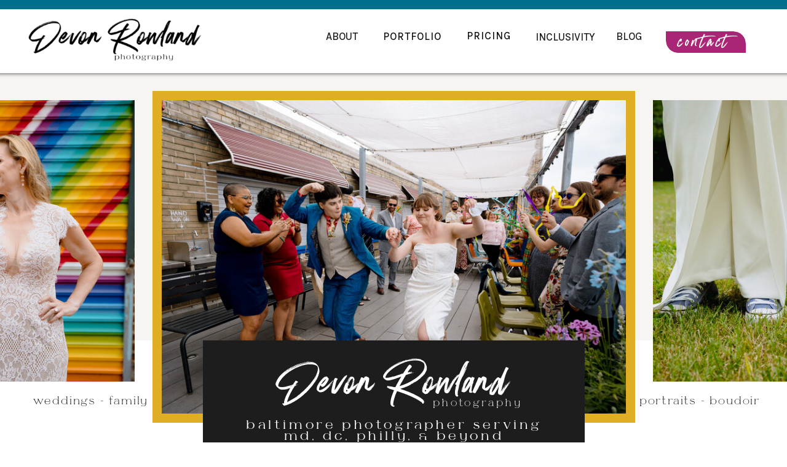

--- FILE ---
content_type: text/html; charset=UTF-8
request_url: http://devonrowland.com/
body_size: 25443
content:
<!DOCTYPE html>
<html class="d" lang="en">
  <head>
    <meta charset="UTF-8" />
    <meta name="viewport" content="width=device-width, initial-scale=1" />
    <title>Devon Rowland Photography | Baltimore Wedding Photographer</title>
      <link rel="icon" type="image/png" href="//static.showit.co/200/SRqnr6pVRFuhgmjTwcZkZw/142312/favicon.png" />
      <link rel="preconnect" href="https://static.showit.co" />
      <meta name="description" content="Devon Rowland is a queer wedding photographer serving Baltimore, Philly, Washington D.C., and beyond." />
      <link rel="canonical" href="https://devonrowland.com" />
      <meta property="og:image" content="https://static.showit.co/1200/9xtga4IPR9CgqatWZjUDyA/142312/dc-engagement-2023-aug13-327.jpg" />
    
    <link rel="preconnect" href="https://fonts.googleapis.com">
<link rel="preconnect" href="https://fonts.gstatic.com" crossorigin>
<link href="https://fonts.googleapis.com/css?family=Karla:500|Karla:italic" rel="stylesheet" type="text/css"/>
<style>
@font-face{font-family:Stay Dreaming Regular;src:url('//static.showit.co/file/hTfmL3YGMvqrM7lS1cBI6w/142312/stay_dreaming_regular.woff');}
@font-face{font-family:SouthlakeRegular;src:url('//static.showit.co/file/xePHoSi8y7DChtu1FhFS0g/142312/southlake-regular.woff');}
@font-face{font-family:SouthlakeBold;src:url('//static.showit.co/file/KNLjTX5TjMEOqwfkMvuy3Q/142312/southlake-bold.woff');}
@font-face{font-family:Stay Dreaming Alt Regular;src:url('//static.showit.co/file/ya-FPiIDsZ_isgL3V7KOiw/142312/stay_dreaming_alt_regular.woff');}
@font-face{font-family:Black Mango Bold;src:url('//static.showit.co/file/BhpaXT1cQISZkbe3uEe72A/142312/blackmango-bold.woff');}
 </style>
    <script id="init_data" type="application/json">
      {"mobile":{"w":320,"bgMediaType":"none","bgFillType":"color","bgColor":"colors-7"},"desktop":{"w":1200,"bgColor":"colors-7","bgMediaType":"none","bgFillType":"color"},"sid":"2t2ub2asqgaf_jqvuccfxg","break":768,"assetURL":"//static.showit.co","contactFormId":"142312/268541","cfAction":"aHR0cHM6Ly9jbGllbnRzZXJ2aWNlLnNob3dpdC5jby9jb250YWN0Zm9ybQ==","sgAction":"aHR0cHM6Ly9jbGllbnRzZXJ2aWNlLnNob3dpdC5jby9zb2NpYWxncmlk","blockData":[{"slug":"nav-bar","visible":"a","states":[],"d":{"h":119,"w":1200,"bgFillType":"color","bgColor":"colors-7","bgMediaType":"none"},"m":{"h":86,"w":320,"bgFillType":"color","bgColor":"colors-7","bgMediaType":"none"}},{"slug":"hero","visible":"a","states":[{"d":{"bgFillType":"color","bgColor":"#000000:0","bgMediaType":"none"},"m":{"bgFillType":"color","bgColor":"#000000:0","bgMediaType":"none"},"slug":"view-1"},{"d":{"bgFillType":"color","bgColor":"#000000:0","bgMediaType":"none"},"m":{"bgFillType":"color","bgColor":"#000000:0","bgMediaType":"none"},"slug":"view-1-1"},{"d":{"bgFillType":"color","bgColor":"#000000:0","bgMediaType":"none"},"m":{"bgFillType":"color","bgColor":"#000000:0","bgMediaType":"none"},"slug":"view-1-2"},{"d":{"bgFillType":"color","bgColor":"#000000:0","bgMediaType":"none"},"m":{"bgFillType":"color","bgColor":"#000000:0","bgMediaType":"none"},"slug":"view-1-3"},{"d":{"bgFillType":"color","bgColor":"#000000:0","bgMediaType":"none"},"m":{"bgFillType":"color","bgColor":"#000000:0","bgMediaType":"none"},"slug":"view-1-4"}],"d":{"h":773,"w":1200,"aav":"3","stateTrIn":{"type":"fade"},"bgFillType":"color","bgColor":"colors-7","bgMediaType":"none"},"m":{"h":448,"w":320,"bgFillType":"color","bgColor":"colors-7","bgMediaType":"none"},"stateTrans":[{"d":{"in":{"cl":"fadeIn","d":"0.5","dl":"0","od":"fadeIn"}}},{"d":{"in":{"cl":"fadeIn","d":"0.5","dl":"0","od":"fadeIn"}}},{"d":{"in":{"cl":"fadeIn","d":"0.5","dl":"0","od":"fadeIn"}}},{"d":{"in":{"cl":"fadeIn","d":"0.5","dl":"0","od":"fadeIn"}}},{"d":{"in":{"cl":"fadeIn","d":"0.5","dl":"0","od":"fadeIn"}}}]},{"slug":"who-you-are","visible":"a","states":[],"d":{"h":728,"w":1200,"bgFillType":"color","bgColor":"colors-7","bgMediaType":"none"},"m":{"h":1094,"w":320,"bgFillType":"color","bgColor":"colors-7","bgMediaType":"none"}},{"slug":"how-we-can-work-together","visible":"a","states":[],"d":{"h":691,"w":1200,"bgFillType":"color","bgColor":"colors-6","bgMediaType":"none"},"m":{"h":1958,"w":320,"bgFillType":"color","bgColor":"colors-6","bgMediaType":"none"}},{"slug":"testimonials","visible":"a","states":[{"d":{"bgFillType":"color","bgColor":"#000000:0","bgMediaType":"none"},"m":{"bgFillType":"color","bgColor":"#000000:0","bgMediaType":"none"},"slug":"view-1"},{"d":{"bgFillType":"color","bgColor":"#000000:0","bgMediaType":"none"},"m":{"bgFillType":"color","bgColor":"#000000:0","bgMediaType":"none"},"slug":"view-1-1"},{"d":{"bgFillType":"color","bgColor":"#000000:0","bgMediaType":"none"},"m":{"bgFillType":"color","bgColor":"#000000:0","bgMediaType":"none"},"slug":"view-1-3"},{"d":{"bgFillType":"color","bgColor":"#000000:0","bgMediaType":"none"},"m":{"bgFillType":"color","bgColor":"#000000:0","bgMediaType":"none"},"slug":"view-1-2"}],"d":{"h":669,"w":1200,"bgFillType":"color","bgColor":"colors-4","bgMediaType":"none"},"m":{"h":759,"w":320,"bgFillType":"color","bgColor":"colors-4","bgMediaType":"none"},"stateTrans":[{},{},{},{}]},{"slug":"portfolio","visible":"a","states":[],"d":{"h":535,"w":1200,"bgFillType":"color","bgColor":"colors-7","bgMediaType":"none"},"m":{"h":584,"w":320,"bgFillType":"color","bgColor":"colors-7","bgMediaType":"none"}},{"slug":"about-me","visible":"a","states":[],"d":{"h":889,"w":1200,"bgFillType":"color","bgColor":"colors-7","bgMediaType":"none"},"m":{"h":1512,"w":320,"bgFillType":"color","bgColor":"colors-7","bgMediaType":"none"}},{"slug":"cta","visible":"a","states":[],"d":{"h":719,"w":1200,"bgFillType":"color","bgColor":"colors-7","bgMediaType":"image","bgImage":{"key":"lCaYgeBfQ5uo5tN4JZ3hmA/142312/dc-wedding-2019-apr20-0607.jpg","aspect_ratio":1.50021,"title":"dc-wedding-2019-Apr20-0607","type":"asset"},"bgOpacity":100,"bgPos":"cm","bgScale":"cover","bgScroll":"x"},"m":{"h":369,"w":320,"bgFillType":"color","bgColor":"colors-7","bgMediaType":"image","bgImage":{"key":"lCaYgeBfQ5uo5tN4JZ3hmA/142312/dc-wedding-2019-apr20-0607.jpg","aspect_ratio":1.50021,"title":"dc-wedding-2019-Apr20-0607","type":"asset"},"bgOpacity":100,"bgPos":"cm","bgScale":"cover","bgScroll":"x"}},{"slug":"footer","visible":"a","states":[],"d":{"h":367,"w":1200,"bgFillType":"color","bgColor":"colors-7","bgMediaType":"none"},"m":{"h":706,"w":320,"bgFillType":"color","bgColor":"colors-7","bgMediaType":"none"}},{"slug":"mobile-menu","visible":"m","states":[],"d":{"h":400,"w":1200,"bgFillType":"color","bgColor":"colors-7","bgMediaType":"none"},"m":{"h":572,"w":320,"locking":{"side":"t"},"nature":"wH","bgFillType":"color","bgColor":"colors-7","bgMediaType":"none"}}],"elementData":[{"type":"simple","visible":"a","id":"nav-bar_0","blockId":"nav-bar","m":{"x":-7,"y":0,"w":327,"h":87,"a":0},"d":{"x":-26,"y":0,"w":1243,"h":119,"a":0,"lockH":"s"}},{"type":"simple","visible":"d","id":"nav-bar_1","blockId":"nav-bar","m":{"x":40,"y":131,"w":130,"h":35,"a":0},"d":{"x":1043,"y":51,"w":130,"h":35,"a":0}},{"type":"text","visible":"d","id":"nav-bar_2","blockId":"nav-bar","m":{"x":67,"y":138,"w":76,"h":21,"a":0},"d":{"x":1063,"y":55,"w":81,"h":19,"a":0}},{"type":"text","visible":"d","id":"nav-bar_3","blockId":"nav-bar","m":{"x":97,"y":218,"w":126,"h":21,"a":0},"d":{"x":956,"y":51,"w":53,"h":19,"a":0}},{"type":"iframe","visible":"d","id":"nav-bar_4","blockId":"nav-bar","m":{"x":48,"y":13,"w":224,"h":60.199999999999996,"a":0},"d":{"x":703,"y":32,"w":97,"h":50,"a":0}},{"type":"iframe","visible":"d","id":"nav-bar_5","blockId":"nav-bar","m":{"x":48,"y":13,"w":224,"h":60.199999999999996,"a":0},"d":{"x":567,"y":33,"w":116,"h":48,"a":0}},{"type":"text","visible":"d","id":"nav-bar_6","blockId":"nav-bar","m":{"x":97,"y":218,"w":126,"h":21,"a":0},"d":{"x":484,"y":51,"w":63,"h":19,"a":0}},{"type":"icon","visible":"m","id":"nav-bar_7","blockId":"nav-bar","m":{"x":272,"y":33,"w":35,"h":35,"a":0},"d":{"x":550,"y":10,"w":100,"h":100,"a":0},"pc":[{"type":"show","block":"mobile-menu"}]},{"type":"graphic","visible":"a","id":"nav-bar_8","blockId":"nav-bar","m":{"x":62,"y":22,"w":189,"h":57,"a":0},"d":{"x":0,"y":15,"w":297,"h":103,"a":0,"gs":{"t":"fit"}},"c":{"key":"ffQNdUMEHBU04DrxahHXsw/142312/dreaming-drp.png","aspect_ratio":3.30335}},{"type":"simple","visible":"a","id":"nav-bar_9","blockId":"nav-bar","m":{"x":-28,"y":0,"w":377,"h":15,"a":0},"d":{"x":-26,"y":0,"w":1243,"h":15,"a":0,"lockH":"s"}},{"type":"text","visible":"d","id":"nav-bar_10","blockId":"nav-bar","m":{"x":97,"y":218,"w":126,"h":21,"a":0},"d":{"x":829,"y":50,"w":101,"h":22,"a":0}},{"type":"simple","visible":"a","id":"hero_0","blockId":"hero","m":{"x":-7,"y":0,"w":327,"h":132,"a":0},"d":{"x":-26,"y":0,"w":1243,"h":435,"a":0,"lockH":"s"}},{"type":"simple","visible":"a","id":"hero_1","blockId":"hero","m":{"x":46,"y":18,"w":224,"h":182,"a":0},"d":{"x":208,"y":29,"w":785,"h":540,"a":0}},{"type":"graphic","visible":"a","id":"hero_2","blockId":"hero","m":{"x":278,"y":432,"w":84,"h":45,"a":270},"d":{"x":1181,"y":700,"w":110,"h":57,"a":90,"gs":{"t":"fit"}},"c":{"key":"hE-WCaVRQOypRcrrfaHS3w/142312/diamond_2.png","aspect_ratio":1.87654}},{"type":"graphic","visible":"a","id":"hero_3","blockId":"hero","m":{"x":233,"y":432,"w":84,"h":45,"a":270},"d":{"x":1124,"y":700,"w":110,"h":57,"a":90,"gs":{"t":"fit"}},"c":{"key":"1lKy6cA6Q8qDVwFCHOwNGA/142312/diamond_7.png","aspect_ratio":1.87654}},{"type":"graphic","visible":"a","id":"hero_4","blockId":"hero","m":{"x":188,"y":432,"w":84,"h":45,"a":270},"d":{"x":1066,"y":700,"w":110,"h":57,"a":90,"gs":{"t":"fit"}},"c":{"key":"dK36HaKZQNexitQ7rXgISg/142312/diamond_4.png","aspect_ratio":1.87654}},{"type":"graphic","visible":"a","id":"hero_5","blockId":"hero","m":{"x":143,"y":432,"w":84,"h":45,"a":270},"d":{"x":1009,"y":700,"w":110,"h":57,"a":90,"gs":{"t":"fit"}},"c":{"key":"H2hdh5LLSWaGitW7Pa_pHg/142312/diamond_5.png","aspect_ratio":1.87654}},{"type":"graphic","visible":"a","id":"hero_6","blockId":"hero","m":{"x":98,"y":432,"w":84,"h":45,"a":270},"d":{"x":951,"y":700,"w":110,"h":57,"a":90,"gs":{"t":"fit"}},"c":{"key":"K-3r0DoZSvyshkC5N1UjKg/142312/diamond_3.png","aspect_ratio":1.87654}},{"type":"text","visible":"d","id":"hero_7","blockId":"hero","m":{"x":188,"y":413,"w":126,"h":21,"a":0},"d":{"x":993,"y":526,"w":207,"h":39,"a":0}},{"type":"text","visible":"d","id":"hero_8","blockId":"hero","m":{"x":6,"y":408,"w":126,"h":21,"a":0},"d":{"x":0,"y":526,"w":208,"h":39,"a":0}},{"type":"graphic","visible":"a","id":"hero_view-1_0","blockId":"hero","m":{"x":285,"y":26,"w":169,"h":122,"a":0},"d":{"x":1022,"y":44,"w":571,"h":458,"a":0},"c":{"key":"Y1z5x3v4QW2hRJGU50FThw/142312/cat03860.jpg","aspect_ratio":1.50021}},{"type":"graphic","visible":"a","id":"hero_view-1_1","blockId":"hero","m":{"x":54,"y":26,"w":209,"h":167,"a":0},"d":{"x":223,"y":44,"w":755,"h":510,"a":0},"c":{"key":"CfhGfSWuTtSuzD6fnZO6sA/142312/jr-wedding-2023-jul15-30.jpg","aspect_ratio":1.50021}},{"type":"graphic","visible":"a","id":"hero_view-1_2","blockId":"hero","m":{"x":-133,"y":26,"w":169,"h":122,"a":0},"d":{"x":-392,"y":44,"w":571,"h":458,"a":0},"c":{"key":"VYN3ko-lSs2vpjyZRKplmw/142312/ae-wedding-2022-may29-266.jpg","aspect_ratio":1.25}},{"type":"graphic","visible":"a","id":"hero_view-1-1_0","blockId":"hero","m":{"x":285,"y":26,"w":169,"h":122,"a":0},"d":{"x":1022,"y":44,"w":571,"h":458,"a":0},"c":{"key":"HJIHQPg9SjaRMlbdu5ZwbA/142312/de-wedding-2023-jun17-1395.jpg","aspect_ratio":1.50021}},{"type":"graphic","visible":"a","id":"hero_view-1-1_1","blockId":"hero","m":{"x":54,"y":26,"w":209,"h":167,"a":0},"d":{"x":223,"y":44,"w":755,"h":510,"a":0},"c":{"key":"Y1z5x3v4QW2hRJGU50FThw/142312/cat03860.jpg","aspect_ratio":1.50021}},{"type":"graphic","visible":"a","id":"hero_view-1-1_2","blockId":"hero","m":{"x":-133,"y":26,"w":169,"h":122,"a":0},"d":{"x":-392,"y":44,"w":571,"h":458,"a":0},"c":{"key":"CfhGfSWuTtSuzD6fnZO6sA/142312/jr-wedding-2023-jul15-30.jpg","aspect_ratio":1.50021}},{"type":"graphic","visible":"a","id":"hero_view-1-2_0","blockId":"hero","m":{"x":285,"y":26,"w":169,"h":122,"a":0},"d":{"x":1022,"y":44,"w":571,"h":458,"a":0},"c":{"key":"HHLOSitoQDSDNbIwKEqiig/142312/ms-wedding-2021-jul31-devonrowland-2451.jpg","aspect_ratio":1.50021}},{"type":"graphic","visible":"a","id":"hero_view-1-2_1","blockId":"hero","m":{"x":54,"y":26,"w":209,"h":167,"a":0},"d":{"x":223,"y":44,"w":755,"h":510,"a":0},"c":{"key":"HJIHQPg9SjaRMlbdu5ZwbA/142312/de-wedding-2023-jun17-1395.jpg","aspect_ratio":1.50021}},{"type":"graphic","visible":"a","id":"hero_view-1-2_2","blockId":"hero","m":{"x":-133,"y":26,"w":169,"h":122,"a":0},"d":{"x":-392,"y":44,"w":571,"h":458,"a":0},"c":{"key":"Y1z5x3v4QW2hRJGU50FThw/142312/cat03860.jpg","aspect_ratio":1.50021}},{"type":"graphic","visible":"a","id":"hero_view-1-3_0","blockId":"hero","m":{"x":285,"y":26,"w":169,"h":122,"a":0},"d":{"x":1022,"y":44,"w":571,"h":458,"a":0},"c":{"key":"VYN3ko-lSs2vpjyZRKplmw/142312/ae-wedding-2022-may29-266.jpg","aspect_ratio":1.25}},{"type":"graphic","visible":"a","id":"hero_view-1-3_1","blockId":"hero","m":{"x":54,"y":26,"w":209,"h":167,"a":0},"d":{"x":223,"y":44,"w":755,"h":510,"a":0},"c":{"key":"HHLOSitoQDSDNbIwKEqiig/142312/ms-wedding-2021-jul31-devonrowland-2451.jpg","aspect_ratio":1.50021}},{"type":"graphic","visible":"a","id":"hero_view-1-3_2","blockId":"hero","m":{"x":-133,"y":26,"w":169,"h":122,"a":0},"d":{"x":-392,"y":44,"w":571,"h":458,"a":0},"c":{"key":"HJIHQPg9SjaRMlbdu5ZwbA/142312/de-wedding-2023-jun17-1395.jpg","aspect_ratio":1.50021}},{"type":"graphic","visible":"a","id":"hero_view-1-4_0","blockId":"hero","m":{"x":285,"y":26,"w":169,"h":122,"a":0},"d":{"x":1022,"y":44,"w":571,"h":458,"a":0},"c":{"key":"CfhGfSWuTtSuzD6fnZO6sA/142312/jr-wedding-2023-jul15-30.jpg","aspect_ratio":1.50021}},{"type":"graphic","visible":"a","id":"hero_view-1-4_1","blockId":"hero","m":{"x":54,"y":26,"w":209,"h":167,"a":0},"d":{"x":223,"y":44,"w":755,"h":510,"a":0},"c":{"key":"VYN3ko-lSs2vpjyZRKplmw/142312/ae-wedding-2022-may29-266.jpg","aspect_ratio":1.25}},{"type":"graphic","visible":"a","id":"hero_view-1-4_2","blockId":"hero","m":{"x":-133,"y":26,"w":169,"h":122,"a":0},"d":{"x":-392,"y":44,"w":571,"h":458,"a":0},"c":{"key":"HHLOSitoQDSDNbIwKEqiig/142312/ms-wedding-2021-jul31-devonrowland-2451.jpg","aspect_ratio":1.50021}},{"type":"simple","visible":"a","id":"hero_10","blockId":"hero","m":{"x":6,"y":185,"w":308,"h":212,"a":0},"d":{"x":290,"y":435,"w":621,"h":298,"a":0}},{"type":"simple","visible":"a","id":"hero_11","blockId":"hero","m":{"x":86,"y":326,"w":149,"h":53,"a":0},"d":{"x":509,"y":620,"w":183,"h":70,"a":0}},{"type":"text","visible":"a","id":"hero_12","blockId":"hero","m":{"x":108,"y":335,"w":111,"h":21,"a":0},"d":{"x":542,"y":634,"w":126,"h":19,"a":0}},{"type":"text","visible":"a","id":"hero_13","blockId":"hero","m":{"x":47,"y":267,"w":226,"h":41,"a":0},"d":{"x":336,"y":565,"w":529,"h":61,"a":0}},{"type":"text","visible":"a","id":"hero_14","blockId":"hero","m":{"x":178,"y":247,"w":138,"h":23,"a":0},"d":{"x":662,"y":530,"w":149,"h":23,"a":0}},{"type":"text","visible":"a","id":"hero_15","blockId":"hero","m":{"x":0,"y":201,"w":308,"h":18,"a":0},"d":{"x":290,"y":464,"w":621,"h":60,"a":0}},{"type":"text","visible":"a","id":"who-you-are_0","blockId":"who-you-are","m":{"x":14,"y":672,"w":294,"h":316,"a":0},"d":{"x":702,"y":375,"w":448,"h":228,"a":0}},{"type":"simple","visible":"a","id":"who-you-are_1","blockId":"who-you-are","m":{"x":14,"y":598,"w":287,"h":55,"a":0},"d":{"x":697,"y":278,"w":453,"h":75,"a":0}},{"type":"text","visible":"a","id":"who-you-are_2","blockId":"who-you-are","m":{"x":27,"y":615,"w":267,"h":21,"a":0},"d":{"x":717,"y":299,"w":408,"h":28,"a":0}},{"type":"text","visible":"a","id":"who-you-are_3","blockId":"who-you-are","m":{"x":14,"y":487,"w":287,"h":121,"a":0},"d":{"x":697,"y":70,"w":448,"h":210,"a":0}},{"type":"graphic","visible":"a","id":"who-you-are_4","blockId":"who-you-are","m":{"x":-18,"y":307,"w":224,"h":149,"a":0,"trIn":{"cl":"slideInLeft","d":"0.5","dl":"0"}},"d":{"x":-24,"y":532,"w":370,"h":247,"a":0,"trIn":{"cl":"slideInLeft","d":"0.5","dl":"0"}},"c":{"key":"UZu3ZKyOThGSI-Ejq9GKsA/142312/devon-rowland-portrait-2019-aug02-0033.jpg","aspect_ratio":1.50021}},{"type":"simple","visible":"a","id":"who-you-are_5","blockId":"who-you-are","m":{"x":80,"y":112,"w":228,"h":231,"a":0},"d":{"x":194,"y":140,"w":455,"h":474,"a":0}},{"type":"graphic","visible":"a","id":"who-you-are_6","blockId":"who-you-are","m":{"x":88,"y":120,"w":213,"h":216,"a":0},"d":{"x":209,"y":155,"w":425,"h":445,"a":0},"c":{"key":"5-vZxCEsTXWZC-RleqTscQ/142312/baltimore-couple-2023-sep01-211.jpg","aspect_ratio":0.66657}},{"type":"graphic","visible":"a","id":"who-you-are_7","blockId":"who-you-are","m":{"x":10,"y":-11,"w":111,"h":167,"a":0},"d":{"x":50,"y":0,"w":186,"h":279,"a":0},"c":{"key":"-FeVQlZcSraZpqf2P-bAKw/142312/dc-wedding-devonrowland-2022-oct09-054.jpg","aspect_ratio":1.50021}},{"type":"text","visible":"a","id":"how-we-can-work-together_0","blockId":"how-we-can-work-together","m":{"x":97,"y":1899,"w":126,"h":21,"a":0},"d":{"x":1010,"y":547,"w":131,"h":22,"a":0}},{"type":"simple","visible":"a","id":"how-we-can-work-together_1","blockId":"how-we-can-work-together","m":{"x":120,"y":1617,"w":157,"h":228,"a":0},"d":{"x":1045,"y":214,"w":150,"h":259,"a":0}},{"type":"graphic","visible":"d","id":"how-we-can-work-together_2","blockId":"how-we-can-work-together","m":{"x":48,"y":126,"w":224,"h":286,"a":0},"d":{"x":966,"y":192,"w":219,"h":335,"a":0,"gs":{"s":80}},"c":{"key":"V8zZutkWT_62HxxgBrDFJQ/142312/dc-engagement-devonrowland-2022-dec04-043-bw.jpg","aspect_ratio":0.66657}},{"type":"graphic","visible":"a","id":"how-we-can-work-together_3","blockId":"how-we-can-work-together","m":{"x":43,"y":1604,"w":224,"h":285,"a":0,"gs":{"s":25}},"d":{"x":966,"y":192,"w":219,"h":335,"a":0,"gs":{"s":30}},"c":{"key":"I5GFF3BfReivTLaxV_Y7Cg/142312/ez-engagement-2018-mar26-0800.jpg","aspect_ratio":1.50021}},{"type":"text","visible":"a","id":"how-we-can-work-together_4","blockId":"how-we-can-work-together","m":{"x":97,"y":1533,"w":126,"h":21,"a":0},"d":{"x":778,"y":547,"w":131,"h":22,"a":0}},{"type":"graphic","visible":"d","id":"how-we-can-work-together_5","blockId":"how-we-can-work-together","m":{"x":48,"y":126,"w":224,"h":286,"a":0},"d":{"x":733,"y":192,"w":219,"h":335,"a":0,"gs":{"s":80}},"c":{"key":"efoTmn5FTA2JIpMoBJ_Wdw/142312/devon-rowland-boudoir-2019-dec01-0847_bw.jpg","aspect_ratio":0.66657}},{"type":"graphic","visible":"a","id":"how-we-can-work-together_6","blockId":"how-we-can-work-together","m":{"x":48,"y":1238,"w":224,"h":285,"a":0},"d":{"x":733,"y":192,"w":219,"h":335,"a":0,"gs":{"s":0}},"c":{"key":"1jOLbt7_TmC9M5K5Htc-Rg/142312/baltimore-portrait-2019-jul16-0178_bw.jpg","aspect_ratio":0.66657}},{"type":"text","visible":"a","id":"how-we-can-work-together_7","blockId":"how-we-can-work-together","m":{"x":97,"y":1167,"w":126,"h":21,"a":0},"d":{"x":521,"y":547,"w":158,"h":22,"a":0}},{"type":"simple","visible":"a","id":"how-we-can-work-together_8","blockId":"how-we-can-work-together","m":{"x":38,"y":1060,"w":244,"h":97,"a":0},"d":{"x":481,"y":438,"w":239,"h":99,"a":0}},{"type":"graphic","visible":"d","id":"how-we-can-work-together_9","blockId":"how-we-can-work-together","m":{"x":48,"y":126,"w":224,"h":286,"a":0},"d":{"x":491,"y":192,"w":219,"h":335,"a":0,"gs":{"s":45}},"c":{"key":"HQzbQVyWSq-QFzdSG8t5Xg/142312/devon-rowland-baltimore-portrait-0059-bw.jpg","aspect_ratio":1.50021}},{"type":"graphic","visible":"a","id":"how-we-can-work-together_10","blockId":"how-we-can-work-together","m":{"x":48,"y":862,"w":224,"h":285,"a":0,"gs":{"s":20}},"d":{"x":491,"y":192,"w":219,"h":335,"a":0,"gs":{"s":30}},"c":{"key":"Z-SqM-YQRUu9_4rXiuoUYg/142312/dc-portrait-2023-mar26-013.jpg","aspect_ratio":1.50021}},{"type":"text","visible":"a","id":"how-we-can-work-together_11","blockId":"how-we-can-work-together","m":{"x":97,"y":791,"w":126,"h":21,"a":0},"d":{"x":294,"y":547,"w":131,"h":22,"a":0}},{"type":"graphic","visible":"d","id":"how-we-can-work-together_12","blockId":"how-we-can-work-together","m":{"x":48,"y":126,"w":224,"h":286,"a":0},"d":{"x":250,"y":192,"w":219,"h":335,"a":0,"gs":{"s":80}},"c":{"key":"gEyU7oRVQ3W8FksSptzvYw/142312/dc-family-2023-jun04-46.jpg","aspect_ratio":1.5}},{"type":"graphic","visible":"a","id":"how-we-can-work-together_13","blockId":"how-we-can-work-together","m":{"x":51,"y":496,"w":224,"h":285,"a":0,"gs":{"s":100}},"d":{"x":250,"y":192,"w":219,"h":335,"a":0,"gs":{"s":0}},"c":{"key":"4X28kwiRTqWYvsWfB_2oVw/142312/devon-rowland-family-2020-nov08-0862.jpg","aspect_ratio":0.66657}},{"type":"text","visible":"a","id":"how-we-can-work-together_14","blockId":"how-we-can-work-together","m":{"x":97,"y":422,"w":126,"h":21,"a":0},"d":{"x":45,"y":547,"w":161,"h":22,"a":0}},{"type":"simple","visible":"a","id":"how-we-can-work-together_15","blockId":"how-we-can-work-together","m":{"x":38,"y":117,"w":157,"h":97,"a":0},"d":{"x":6,"y":182,"w":150,"h":99,"a":0}},{"type":"graphic","visible":"d","id":"how-we-can-work-together_16","blockId":"how-we-can-work-together","m":{"x":48,"y":126,"w":224,"h":286,"a":0},"d":{"x":16,"y":192,"w":219,"h":335,"a":0,"gs":{"s":80}},"c":{"key":"P8dSSNvAR7ibPuotWQGYVQ/142312/mt-wedding-devon-rowland-2017-sep02-0868_bw.jpg","aspect_ratio":0.66743}},{"type":"graphic","visible":"a","id":"how-we-can-work-together_17","blockId":"how-we-can-work-together","m":{"x":48,"y":127,"w":224,"h":285,"a":0,"gs":{"s":100}},"d":{"x":16,"y":192,"w":219,"h":335,"a":0},"c":{"key":"A3jr8f5ETBKnBXBX8rvLhA/142312/de-wedding-2023-jun17-1369.jpg","aspect_ratio":0.66657}},{"type":"text","visible":"a","id":"how-we-can-work-together_18","blockId":"how-we-can-work-together","m":{"x":46,"y":22,"w":229,"h":31,"a":0},"d":{"x":151,"y":99,"w":898,"h":35,"a":0}},{"type":"iframe","visible":"a","id":"testimonials_0","blockId":"testimonials","m":{"x":-26,"y":16,"w":383,"h":21,"a":0},"d":{"x":-6,"y":21,"w":1213,"h":25,"a":0,"lockH":"s"}},{"type":"simple","visible":"a","id":"testimonials_1","blockId":"testimonials","m":{"x":9,"y":61,"w":302,"h":565,"a":0},"d":{"x":174,"y":97,"w":852,"h":337,"a":0}},{"type":"graphic","visible":"a","id":"testimonials_2","blockId":"testimonials","m":{"x":123,"y":662,"w":84,"h":45,"a":270},"d":{"x":90,"y":534,"w":110,"h":57,"a":90,"gs":{"t":"fit"}},"c":{"key":"K-3r0DoZSvyshkC5N1UjKg/142312/diamond_3.png","aspect_ratio":1.87654}},{"type":"graphic","visible":"a","id":"testimonials_3","blockId":"testimonials","m":{"x":78,"y":662,"w":84,"h":45,"a":270},"d":{"x":33,"y":534,"w":110,"h":57,"a":90,"gs":{"t":"fit"}},"c":{"key":"H2hdh5LLSWaGitW7Pa_pHg/142312/diamond_5.png","aspect_ratio":1.87654}},{"type":"graphic","visible":"a","id":"testimonials_4","blockId":"testimonials","m":{"x":33,"y":662,"w":84,"h":45,"a":270},"d":{"x":-25,"y":534,"w":110,"h":57,"a":90,"gs":{"t":"fit"}},"c":{"key":"kFtVGFM4R6uvfPYZruVvDg/142312/diamond_1.png","aspect_ratio":1.87654}},{"type":"graphic","visible":"a","id":"testimonials_5","blockId":"testimonials","m":{"x":-12,"y":662,"w":84,"h":45,"a":270},"d":{"x":-82,"y":534,"w":110,"h":57,"a":90,"gs":{"t":"fit"}},"c":{"key":"1lKy6cA6Q8qDVwFCHOwNGA/142312/diamond_7.png","aspect_ratio":1.87654}},{"type":"graphic","visible":"a","id":"testimonials_6","blockId":"testimonials","m":{"x":-57,"y":662,"w":84,"h":45,"a":270},"d":{"x":-140,"y":534,"w":110,"h":57,"a":90,"gs":{"t":"fit"}},"c":{"key":"hE-WCaVRQOypRcrrfaHS3w/142312/diamond_2.png","aspect_ratio":1.87654}},{"type":"simple","visible":"a","id":"testimonials_7","blockId":"testimonials","m":{"x":186,"y":568,"w":44,"h":35,"a":0},"d":{"x":996,"y":262,"w":60,"h":50,"a":180}},{"type":"text","visible":"a","id":"testimonials_8","blockId":"testimonials","m":{"x":195,"y":571,"w":26,"h":29,"a":0},"d":{"x":1007,"y":266,"w":37,"h":40,"a":0}},{"type":"simple","visible":"a","id":"testimonials_9","blockId":"testimonials","m":{"x":91,"y":568,"w":44,"h":35,"a":0},"d":{"x":144,"y":262,"w":60,"h":50,"a":0}},{"type":"text","visible":"a","id":"testimonials_10","blockId":"testimonials","m":{"x":99,"y":571,"w":29,"h":30,"a":180},"d":{"x":156,"y":267,"w":37,"h":40,"a":180}},{"type":"text","visible":"a","id":"testimonials_view-1_0","blockId":"testimonials","m":{"x":83,"y":423,"w":155,"h":21,"a":0},"d":{"x":516,"y":347,"w":169,"h":21,"a":0}},{"type":"text","visible":"a","id":"testimonials_view-1_1","blockId":"testimonials","m":{"x":31,"y":240,"w":258,"h":128,"a":0},"d":{"x":316,"y":252,"w":568,"h":69,"a":0}},{"type":"simple","visible":"a","id":"testimonials_view-1_2","blockId":"testimonials","m":{"x":31,"y":96,"w":258,"h":111,"a":0},"d":{"x":270,"y":162,"w":660,"h":55,"a":0}},{"type":"text","visible":"a","id":"testimonials_view-1_3","blockId":"testimonials","m":{"x":42,"y":118,"w":237,"h":72,"a":0},"d":{"x":228,"y":172,"w":744,"h":35,"a":0}},{"type":"text","visible":"a","id":"testimonials_view-1-1_0","blockId":"testimonials","m":{"x":83,"y":537,"w":155,"h":21,"a":0},"d":{"x":516,"y":389,"w":169,"h":21,"a":0}},{"type":"text","visible":"a","id":"testimonials_view-1-1_1","blockId":"testimonials","m":{"x":19,"y":246,"w":283,"h":128,"a":0},"d":{"x":229,"y":262,"w":742,"h":91,"a":0}},{"type":"simple","visible":"a","id":"testimonials_view-1-1_2","blockId":"testimonials","m":{"x":24,"y":96,"w":272,"h":130,"a":0},"d":{"x":270,"y":127,"w":660,"h":123,"a":0}},{"type":"text","visible":"a","id":"testimonials_view-1-1_3","blockId":"testimonials","m":{"x":32,"y":106,"w":256,"h":92,"a":0},"d":{"x":319,"y":154,"w":577,"h":70,"a":0}},{"type":"text","visible":"a","id":"testimonials_view-1-3_0","blockId":"testimonials","m":{"x":83,"y":487,"w":155,"h":21,"a":0},"d":{"x":516,"y":358,"w":169,"h":21,"a":0}},{"type":"text","visible":"a","id":"testimonials_view-1-3_1","blockId":"testimonials","m":{"x":28,"y":262,"w":265,"h":150,"a":0},"d":{"x":277,"y":275,"w":646,"h":69,"a":0}},{"type":"simple","visible":"a","id":"testimonials_view-1-3_2","blockId":"testimonials","m":{"x":24,"y":96,"w":272,"h":143,"a":0},"d":{"x":277,"y":132,"w":660,"h":123,"a":0}},{"type":"text","visible":"a","id":"testimonials_view-1-3_3","blockId":"testimonials","m":{"x":41,"y":107,"w":238,"h":152,"a":0},"d":{"x":306,"y":159,"w":589,"h":70,"a":0}},{"type":"text","visible":"a","id":"testimonials_view-1-2_0","blockId":"testimonials","m":{"x":44,"y":511,"w":233,"h":21,"a":0},"d":{"x":420,"y":358,"w":360,"h":21,"a":0}},{"type":"text","visible":"a","id":"testimonials_view-1-2_1","blockId":"testimonials","m":{"x":25,"y":177,"w":270,"h":159,"a":0},"d":{"x":228,"y":236,"w":735,"h":106,"a":0}},{"type":"simple","visible":"a","id":"testimonials_view-1-2_2","blockId":"testimonials","m":{"x":31,"y":96,"w":258,"h":76,"a":0},"d":{"x":388,"y":162,"w":425,"h":55,"a":0}},{"type":"text","visible":"a","id":"testimonials_view-1-2_3","blockId":"testimonials","m":{"x":42,"y":118,"w":237,"h":66,"a":0},"d":{"x":412,"y":169,"w":376,"h":35,"a":0}},{"type":"simple","visible":"a","id":"portfolio_0","blockId":"portfolio","m":{"x":14,"y":-56,"w":159,"h":235,"a":0},"d":{"x":566,"y":-142,"w":440,"h":641,"a":0}},{"type":"gallery","visible":"a","id":"portfolio_1","blockId":"portfolio","m":{"x":-163,"y":-48,"w":513,"h":220,"a":0,"g":{"aa":3,"dots":true}},"d":{"x":548,"y":-129,"w":1389,"h":615,"a":0,"g":{"aa":3,"dots":true}},"imgs":[{"key":"gUFpbDBeR5eWJIIyshGu0A/142312/baltimore-portraits-2023-aug27-66.jpg","ar":0.66657,"desc":"A person walking down a street in between brownstones with a glare over the bottom of the photo."},{"key":"3EbgVr0XRRq5dN_XAyuaVA/142312/baltimore-couple-2023-sep01-164.jpg","ar":0.66657,"desc":"Two women kissing in front of a brick wall."},{"key":"jCvG1V1NT2K7G8oMYLsAKg/142312/70smuppetdruid-wedding-2022-sep24-1588.jpg","ar":0.66657,"desc":"A groom standing up with his arms up celebrating at a wedding reception with his bride standing next to him."},{"key":"9qyxk-l_T4iswg0NONKjiw/142312/devon-rowland-dc-family-2020-sep05-0895.jpg","ar":0.66657,"desc":"A person holding a small child in their arms as she pinches their nose while they stand in a wooded area."},{"key":"A1XedW8JSA6vW3hEJlhp0A/142312/rh-proposal-2022-oct15-112.jpg","ar":0.66657}],"gal":"sliding","g":{},"ch":1},{"type":"simple","visible":"a","id":"portfolio_2","blockId":"portfolio","m":{"x":163,"y":503,"w":149,"h":35,"a":0},"d":{"x":297,"y":345,"w":178,"h":35,"a":0}},{"type":"text","visible":"a","id":"portfolio_3","blockId":"portfolio","m":{"x":182,"y":511,"w":111,"h":21,"a":0},"d":{"x":341,"y":353,"w":86,"h":19,"a":0}},{"type":"simple","visible":"a","id":"portfolio_4","blockId":"portfolio","m":{"x":8,"y":503,"w":149,"h":35,"a":0},"d":{"x":82,"y":345,"w":178,"h":35,"a":0}},{"type":"text","visible":"a","id":"portfolio_5","blockId":"portfolio","m":{"x":27,"y":511,"w":111,"h":21,"a":0},"d":{"x":132,"y":353,"w":63,"h":19,"a":0}},{"type":"simple","visible":"a","id":"portfolio_6","blockId":"portfolio","m":{"x":86,"y":453,"w":149,"h":35,"a":0},"d":{"x":188,"y":280,"w":178,"h":35,"a":0}},{"type":"text","visible":"a","id":"portfolio_7","blockId":"portfolio","m":{"x":105,"y":461,"w":111,"h":21,"a":0},"d":{"x":233,"y":288,"w":94,"h":19,"a":0}},{"type":"simple","visible":"a","id":"portfolio_8","blockId":"portfolio","m":{"x":163,"y":403,"w":149,"h":35,"a":0},"d":{"x":297,"y":215,"w":178,"h":35,"a":0}},{"type":"text","visible":"a","id":"portfolio_9","blockId":"portfolio","m":{"x":182,"y":411,"w":111,"h":21,"a":0},"d":{"x":336,"y":222,"w":97,"h":19,"a":0}},{"type":"simple","visible":"a","id":"portfolio_10","blockId":"portfolio","m":{"x":8,"y":403,"w":149,"h":35,"a":0},"d":{"x":82,"y":215,"w":178,"h":35,"a":0}},{"type":"text","visible":"a","id":"portfolio_11","blockId":"portfolio","m":{"x":27,"y":411,"w":111,"h":21,"a":0},"d":{"x":111,"y":222,"w":95,"h":19,"a":0}},{"type":"text","visible":"a","id":"portfolio_12","blockId":"portfolio","m":{"x":33,"y":287,"w":254,"h":40,"a":0},"d":{"x":78,"y":143,"w":400,"h":21,"a":0}},{"type":"text","visible":"a","id":"portfolio_13","blockId":"portfolio","m":{"x":14,"y":206,"w":293,"h":31,"a":0},"d":{"x":46,"y":81,"w":465,"h":44,"a":0}},{"type":"simple","visible":"a","id":"about-me_0","blockId":"about-me","m":{"x":79,"y":1421,"w":164,"h":47,"a":0},"d":{"x":784,"y":771,"w":182,"h":70,"a":0}},{"type":"text","visible":"a","id":"about-me_1","blockId":"about-me","m":{"x":103,"y":1432,"w":111,"h":21,"a":0},"d":{"x":803,"y":787,"w":138,"h":42,"a":0}},{"type":"text","visible":"a","id":"about-me_2","blockId":"about-me","m":{"x":13,"y":1331,"w":293,"h":63,"a":0},"d":{"x":617,"y":657,"w":522,"h":43,"a":0}},{"type":"text","visible":"a","id":"about-me_3","blockId":"about-me","m":{"x":16,"y":556,"w":293,"h":86,"a":0},"d":{"x":617,"y":196,"w":524,"h":40,"a":0}},{"type":"text","visible":"a","id":"about-me_4","blockId":"about-me","m":{"x":14,"y":470,"w":293,"h":82,"a":0},"d":{"x":615,"y":130,"w":544,"h":43,"a":0}},{"type":"simple","visible":"a","id":"about-me_5","blockId":"about-me","m":{"x":14,"y":369,"w":293,"h":79,"a":0},"d":{"x":610,"y":35,"w":539,"h":75,"a":0}},{"type":"text","visible":"a","id":"about-me_6","blockId":"about-me","m":{"x":24,"y":381,"w":271,"h":21,"a":0},"d":{"x":640,"y":54,"w":494,"h":48,"a":0}},{"type":"simple","visible":"a","id":"about-me_7","blockId":"about-me","m":{"x":14,"y":7,"w":293,"h":347,"a":0},"d":{"x":35,"y":130,"w":550,"h":549,"a":0}},{"type":"graphic","visible":"a","id":"about-me_8","blockId":"about-me","m":{"x":24,"y":18,"w":273,"h":328,"a":0,"gs":{"s":20}},"d":{"x":51,"y":144,"w":520,"h":521,"a":0,"gs":{"t":"cover","s":50}},"c":{"key":"K5fZlgO1T0SdRVPLUbgeXA/142312/devon-rowland-selfie-2020-mar09-0124.jpg","aspect_ratio":1}},{"type":"text","visible":"a","id":"about-me_9","blockId":"about-me","m":{"x":24,"y":722,"w":264,"h":37,"a":0},"d":{"x":620,"y":333,"w":529,"h":122,"a":0}},{"type":"simple","visible":"a","id":"cta_0","blockId":"cta","m":{"x":14,"y":68,"w":293,"h":233,"a":0},"d":{"x":297,"y":211,"w":607,"h":297,"a":0}},{"type":"simple","visible":"a","id":"cta_1","blockId":"cta","m":{"x":73,"y":195,"w":174,"h":59,"a":0},"d":{"x":491,"y":405,"w":219,"h":71,"a":0}},{"type":"text","visible":"a","id":"cta_2","blockId":"cta","m":{"x":91,"y":214,"w":139,"h":21,"a":0},"d":{"x":496,"y":423,"w":209,"h":19,"a":0}},{"type":"text","visible":"a","id":"cta_3","blockId":"cta","m":{"x":49,"y":100,"w":223,"h":94,"a":0},"d":{"x":315,"y":242,"w":571,"h":116,"a":0}},{"type":"simple","visible":"a","id":"footer_0","blockId":"footer","m":{"x":-10,"y":646,"w":340,"h":60,"a":0},"d":{"x":-27,"y":324,"w":1254,"h":43,"a":0,"lockH":"s"}},{"type":"text","visible":"a","id":"footer_1","blockId":"footer","m":{"x":15,"y":658,"w":291,"h":40,"a":0},"d":{"x":257,"y":337,"w":687,"h":19,"a":0}},{"type":"text","visible":"a","id":"footer_2","blockId":"footer","m":{"x":186,"y":484,"w":98,"h":21,"a":0},"d":{"x":1027,"y":249,"w":88,"h":21,"a":0}},{"type":"text","visible":"a","id":"footer_3","blockId":"footer","m":{"x":189,"y":459,"w":91,"h":21,"a":0},"d":{"x":1027,"y":216,"w":91,"h":21,"a":0}},{"type":"text","visible":"a","id":"footer_4","blockId":"footer","m":{"x":186,"y":434,"w":98,"h":21,"a":0},"d":{"x":1027,"y":182,"w":91,"h":21,"a":0}},{"type":"text","visible":"a","id":"footer_5","blockId":"footer","m":{"x":187,"y":409,"w":96,"h":21,"a":0},"d":{"x":1027,"y":149,"w":91,"h":21,"a":0}},{"type":"text","visible":"a","id":"footer_6","blockId":"footer","m":{"x":187,"y":384,"w":96,"h":21,"a":0},"d":{"x":1027,"y":115,"w":91,"h":21,"a":0}},{"type":"simple","visible":"a","id":"footer_7","blockId":"footer","m":{"x":184,"y":346,"w":101,"h":29,"a":0},"d":{"x":1024,"y":61,"w":114,"h":35,"a":0}},{"type":"text","visible":"a","id":"footer_8","blockId":"footer","m":{"x":186,"y":353,"w":97,"h":21,"a":0},"d":{"x":1026,"y":70,"w":111,"h":21,"a":0}},{"type":"text","visible":"a","id":"footer_9","blockId":"footer","m":{"x":36,"y":484,"w":113,"h":21,"a":0},"d":{"x":810,"y":249,"w":88,"h":21,"a":0}},{"type":"text","visible":"a","id":"footer_10","blockId":"footer","m":{"x":47,"y":459,"w":91,"h":21,"a":0},"d":{"x":810,"y":216,"w":91,"h":21,"a":0}},{"type":"text","visible":"a","id":"footer_11","blockId":"footer","m":{"x":36,"y":434,"w":113,"h":21,"a":0},"d":{"x":810,"y":182,"w":91,"h":21,"a":0}},{"type":"text","visible":"a","id":"footer_12","blockId":"footer","m":{"x":36,"y":409,"w":113,"h":21,"a":0},"d":{"x":810,"y":149,"w":91,"h":21,"a":0}},{"type":"text","visible":"a","id":"footer_13","blockId":"footer","m":{"x":36,"y":384,"w":113,"h":21,"a":0},"d":{"x":810,"y":115,"w":91,"h":21,"a":0}},{"type":"simple","visible":"a","id":"footer_14","blockId":"footer","m":{"x":42,"y":346,"w":101,"h":29,"a":0},"d":{"x":810,"y":61,"w":120,"h":35,"a":0}},{"type":"text","visible":"a","id":"footer_15","blockId":"footer","m":{"x":42,"y":354,"w":101,"h":21,"a":0},"d":{"x":810,"y":70,"w":120,"h":21,"a":0}},{"type":"text","visible":"a","id":"footer_16","blockId":"footer","m":{"x":104,"y":278,"w":113,"h":21,"a":0},"d":{"x":540,"y":239,"w":88,"h":21,"a":0}},{"type":"text","visible":"a","id":"footer_17","blockId":"footer","m":{"x":60,"y":253,"w":201,"h":25,"a":0},"d":{"x":540,"y":210,"w":214,"h":21,"a":0}},{"type":"text","visible":"a","id":"footer_18","blockId":"footer","m":{"x":91,"y":228,"w":139,"h":25,"a":0},"d":{"x":540,"y":182,"w":91,"h":21,"a":0}},{"type":"text","visible":"a","id":"footer_19","blockId":"footer","m":{"x":91,"y":202,"w":139,"h":25,"a":0},"d":{"x":540,"y":149,"w":91,"h":21,"a":0}},{"type":"text","visible":"a","id":"footer_20","blockId":"footer","m":{"x":131,"y":177,"w":59,"h":25,"a":0},"d":{"x":540,"y":115,"w":91,"h":21,"a":0}},{"type":"simple","visible":"a","id":"footer_21","blockId":"footer","m":{"x":110,"y":130,"w":101,"h":29,"a":0},"d":{"x":540,"y":61,"w":114,"h":35,"a":0}},{"type":"text","visible":"a","id":"footer_22","blockId":"footer","m":{"x":111,"y":138,"w":100,"h":17,"a":0},"d":{"x":540,"y":70,"w":114,"h":21,"a":0}},{"type":"text","visible":"a","id":"footer_23","blockId":"footer","m":{"x":14,"y":519,"w":293,"h":127,"a":0},"d":{"x":31,"y":145,"w":418,"h":125,"a":0}},{"type":"graphic","visible":"a","id":"footer_24","blockId":"footer","m":{"x":59,"y":18,"w":203,"h":65,"a":0},"d":{"x":65,"y":45,"w":308,"h":92,"a":0,"gs":{"t":"fit"}},"c":{"key":"ffQNdUMEHBU04DrxahHXsw/142312/dreaming-drp.png","aspect_ratio":3.30335}},{"type":"icon","visible":"a","id":"footer_25","blockId":"footer","m":{"x":176,"y":90,"w":29,"h":29,"a":0},"d":{"x":415,"y":102,"w":25,"h":25,"a":0}},{"type":"icon","visible":"a","id":"footer_26","blockId":"footer","m":{"x":146,"y":90,"w":29,"h":29,"a":0},"d":{"x":415,"y":78,"w":25,"h":25,"a":0}},{"type":"icon","visible":"a","id":"footer_27","blockId":"footer","m":{"x":116,"y":90,"w":29,"h":29,"a":0},"d":{"x":415,"y":52,"w":25,"h":25,"a":0}},{"type":"text","visible":"a","id":"footer_28","blockId":"footer","m":{"x":104,"y":305,"w":113,"h":21,"a":0},"d":{"x":540,"y":266,"w":88,"h":21,"a":0}},{"type":"text","visible":"a","id":"mobile-menu_0","blockId":"mobile-menu","m":{"x":176,"y":475,"w":113,"h":21,"a":0},"d":{"x":810,"y":249,"w":88,"h":21,"a":0}},{"type":"text","visible":"a","id":"mobile-menu_1","blockId":"mobile-menu","m":{"x":187,"y":451,"w":91,"h":21,"a":0},"d":{"x":810,"y":216,"w":91,"h":21,"a":0}},{"type":"text","visible":"a","id":"mobile-menu_2","blockId":"mobile-menu","m":{"x":176,"y":426,"w":113,"h":21,"a":0},"d":{"x":810,"y":182,"w":91,"h":21,"a":0}},{"type":"text","visible":"a","id":"mobile-menu_3","blockId":"mobile-menu","m":{"x":175,"y":500,"w":113,"h":21,"a":0},"d":{"x":810,"y":149,"w":91,"h":21,"a":0}},{"type":"text","visible":"a","id":"mobile-menu_4","blockId":"mobile-menu","m":{"x":176,"y":375,"w":113,"h":21,"a":0},"d":{"x":810,"y":115,"w":91,"h":21,"a":0}},{"type":"simple","visible":"a","id":"mobile-menu_5","blockId":"mobile-menu","m":{"x":182,"y":316,"w":101,"h":49,"a":0},"d":{"x":810,"y":61,"w":114,"h":35,"a":0}},{"type":"text","visible":"a","id":"mobile-menu_6","blockId":"mobile-menu","m":{"x":191,"y":331,"w":82,"h":21,"a":0},"d":{"x":822,"y":69,"w":91,"h":21,"a":0}},{"type":"text","visible":"a","id":"mobile-menu_7","blockId":"mobile-menu","m":{"x":32,"y":451,"w":113,"h":21,"a":0},"d":{"x":810,"y":249,"w":88,"h":21,"a":0}},{"type":"text","visible":"a","id":"mobile-menu_8","blockId":"mobile-menu","m":{"x":43,"y":426,"w":91,"h":21,"a":0},"d":{"x":810,"y":216,"w":91,"h":21,"a":0}},{"type":"text","visible":"a","id":"mobile-menu_9","blockId":"mobile-menu","m":{"x":32,"y":401,"w":113,"h":21,"a":0},"d":{"x":810,"y":182,"w":91,"h":21,"a":0}},{"type":"text","visible":"a","id":"mobile-menu_10","blockId":"mobile-menu","m":{"x":32,"y":475,"w":113,"h":21,"a":0},"d":{"x":810,"y":149,"w":91,"h":21,"a":0}},{"type":"text","visible":"a","id":"mobile-menu_11","blockId":"mobile-menu","m":{"x":32,"y":375,"w":113,"h":21,"a":0},"d":{"x":810,"y":115,"w":91,"h":21,"a":0}},{"type":"simple","visible":"a","id":"mobile-menu_12","blockId":"mobile-menu","m":{"x":38,"y":316,"w":101,"h":49,"a":0},"d":{"x":810,"y":61,"w":114,"h":35,"a":0}},{"type":"text","visible":"a","id":"mobile-menu_13","blockId":"mobile-menu","m":{"x":40,"y":332,"w":97,"h":21,"a":0},"d":{"x":822,"y":69,"w":91,"h":21,"a":0}},{"type":"text","visible":"a","id":"mobile-menu_14","blockId":"mobile-menu","m":{"x":104,"y":253,"w":113,"h":21,"a":0},"d":{"x":540,"y":249,"w":88,"h":21,"a":0}},{"type":"text","visible":"a","id":"mobile-menu_15","blockId":"mobile-menu","m":{"x":58,"y":229,"w":204,"h":21,"a":0},"d":{"x":540,"y":216,"w":176,"h":21,"a":0}},{"type":"text","visible":"a","id":"mobile-menu_16","blockId":"mobile-menu","m":{"x":104,"y":207,"w":113,"h":21,"a":0},"d":{"x":540,"y":182,"w":91,"h":21,"a":0}},{"type":"text","visible":"a","id":"mobile-menu_17","blockId":"mobile-menu","m":{"x":104,"y":182,"w":113,"h":21,"a":0},"d":{"x":540,"y":149,"w":91,"h":21,"a":0}},{"type":"text","visible":"a","id":"mobile-menu_18","blockId":"mobile-menu","m":{"x":104,"y":157,"w":113,"h":21,"a":0},"d":{"x":540,"y":115,"w":91,"h":21,"a":0}},{"type":"simple","visible":"a","id":"mobile-menu_19","blockId":"mobile-menu","m":{"x":110,"y":97,"w":101,"h":49,"a":0},"d":{"x":540,"y":61,"w":114,"h":35,"a":0}},{"type":"text","visible":"a","id":"mobile-menu_20","blockId":"mobile-menu","m":{"x":116,"y":113,"w":85,"h":21,"a":0},"d":{"x":554,"y":69,"w":83,"h":21,"a":0}},{"type":"icon","visible":"m","id":"mobile-menu_21","blockId":"mobile-menu","m":{"x":272,"y":33,"w":35,"h":35,"a":0,"lockV":"t"},"d":{"x":550,"y":10,"w":100,"h":100,"a":0},"pc":[{"type":"hide","block":"mobile-menu"}]},{"type":"graphic","visible":"a","id":"mobile-menu_22","blockId":"mobile-menu","m":{"x":58,"y":25,"w":204,"h":59,"a":0,"lockV":"t"},"d":{"x":10,"y":38,"w":320,"h":61,"a":0,"gs":{"t":"fit"}},"c":{"key":"ffQNdUMEHBU04DrxahHXsw/142312/dreaming-drp.png","aspect_ratio":3.30335}},{"type":"simple","visible":"a","id":"mobile-menu_23","blockId":"mobile-menu","m":{"x":-28,"y":0,"w":377,"h":15,"a":0,"lockV":"t"},"d":{"x":-26,"y":0,"w":1243,"h":15,"a":0,"lockH":"s"}},{"type":"text","visible":"a","id":"mobile-menu_24","blockId":"mobile-menu","m":{"x":176,"y":401,"w":113,"h":21,"a":0},"d":{"x":810,"y":115,"w":91,"h":21,"a":0}},{"type":"text","visible":"a","id":"mobile-menu_25","blockId":"mobile-menu","m":{"x":104,"y":278,"w":113,"h":21,"a":0},"d":{"x":540,"y":249,"w":88,"h":21,"a":0}}]}
    </script>
    <link
      rel="stylesheet"
      type="text/css"
      href="https://cdnjs.cloudflare.com/ajax/libs/animate.css/3.4.0/animate.min.css"
    />
    <script
      id="si-jquery"
      src="https://ajax.googleapis.com/ajax/libs/jquery/3.5.1/jquery.min.js"
    ></script>
    <script src="//lib.showit.co/widgets/sliding-gallery/2.0.4/gallery.js"></script>		
		<script src="//lib.showit.co/engine/2.6.2/showit-lib.min.js"></script>
		<script src="//lib.showit.co/engine/2.6.2/showit.min.js"></script>

    <script>
      
      function initPage(){
      
      }
    </script>
    <link rel="stylesheet" type="text/css" href="//lib.showit.co/engine/2.6.2/showit.css" />
    <style id="si-page-css">
      html.m {background-color:rgba(255,255,255,1);}
html.d {background-color:rgba(255,255,255,1);}
.d .se:has(.st-primary) {border-radius:10px;box-shadow:none;opacity:1;overflow:hidden;}
.d .st-primary {padding:10px 14px 10px 14px;border-width:0px;border-color:rgba(0,0,0,1);background-color:rgba(0,0,0,1);background-image:none;border-radius:inherit;transition-duration:0.5s;}
.d .st-primary span {color:rgba(255,255,255,1);font-family:'Black Mango Bold';font-weight:400;font-style:normal;font-size:36px;text-align:center;letter-spacing:0.23em;line-height:0.9;transition-duration:0.5s;}
.d .se:has(.st-primary:hover), .d .se:has(.trigger-child-hovers:hover .st-primary) {}
.d .st-primary.se-button:hover, .d .trigger-child-hovers:hover .st-primary.se-button {background-color:rgba(0,0,0,1);background-image:none;transition-property:background-color,background-image;}
.d .st-primary.se-button:hover span, .d .trigger-child-hovers:hover .st-primary.se-button span {}
.m .se:has(.st-primary) {border-radius:10px;box-shadow:none;opacity:1;overflow:hidden;}
.m .st-primary {padding:10px 14px 10px 14px;border-width:0px;border-color:rgba(0,0,0,1);background-color:rgba(0,0,0,1);background-image:none;border-radius:inherit;}
.m .st-primary span {color:rgba(255,255,255,1);font-family:'Black Mango Bold';font-weight:400;font-style:normal;font-size:18px;text-align:center;letter-spacing:0.23em;line-height:0.9;}
.d .se:has(.st-secondary) {border-radius:10px;box-shadow:none;opacity:1;overflow:hidden;}
.d .st-secondary {padding:10px 14px 10px 14px;border-width:2px;border-color:rgba(0,0,0,1);background-color:rgba(0,0,0,0);background-image:none;border-radius:inherit;transition-duration:0.5s;}
.d .st-secondary span {color:rgba(0,0,0,1);font-family:'Black Mango Bold';font-weight:400;font-style:normal;font-size:36px;text-align:center;letter-spacing:0.23em;line-height:0.9;transition-duration:0.5s;}
.d .se:has(.st-secondary:hover), .d .se:has(.trigger-child-hovers:hover .st-secondary) {}
.d .st-secondary.se-button:hover, .d .trigger-child-hovers:hover .st-secondary.se-button {border-color:rgba(0,0,0,0.7);background-color:rgba(0,0,0,0);background-image:none;transition-property:border-color,background-color,background-image;}
.d .st-secondary.se-button:hover span, .d .trigger-child-hovers:hover .st-secondary.se-button span {color:rgba(0,0,0,0.7);transition-property:color;}
.m .se:has(.st-secondary) {border-radius:10px;box-shadow:none;opacity:1;overflow:hidden;}
.m .st-secondary {padding:10px 14px 10px 14px;border-width:2px;border-color:rgba(0,0,0,1);background-color:rgba(0,0,0,0);background-image:none;border-radius:inherit;}
.m .st-secondary span {color:rgba(0,0,0,1);font-family:'Black Mango Bold';font-weight:400;font-style:normal;font-size:18px;text-align:center;letter-spacing:0.23em;line-height:0.9;}
.d .st-d-title {color:rgba(29,29,29,1);text-transform:capitalize;line-height:0.9;letter-spacing:0.1em;font-size:50px;text-align:left;font-family:'Black Mango Bold';font-weight:400;font-style:normal;}
.d .st-d-title.se-rc a {text-decoration:none;color:rgba(29,29,29,1);}
.d .st-d-title.se-rc a:hover {text-decoration:underline;color:rgba(0,110,143,1);}
.m .st-m-title {color:rgba(29,29,29,1);text-transform:capitalize;line-height:0.9;letter-spacing:0.1em;font-size:39px;text-align:left;font-family:'Black Mango Bold';font-weight:400;font-style:normal;}
.m .st-m-title.se-rc a {text-decoration:none;color:rgba(29,29,29,1);}
.m .st-m-title.se-rc a:hover {text-decoration:underline;color:rgba(0,110,143,1);}
.d .st-d-heading {color:rgba(29,29,29,1);text-transform:lowercase;line-height:1;letter-spacing:0.1em;font-size:30px;text-align:left;font-family:'SouthlakeRegular';font-weight:400;font-style:normal;}
.d .st-d-heading.se-rc a {text-decoration:none;color:rgba(29,29,29,1);}
.d .st-d-heading.se-rc a:hover {text-decoration:underline;color:rgba(0,110,143,1);}
.m .st-m-heading {color:rgba(29,29,29,1);text-transform:lowercase;line-height:1;letter-spacing:0.1em;font-size:26px;text-align:left;font-family:'SouthlakeRegular';font-weight:400;font-style:normal;}
.m .st-m-heading.se-rc a {text-decoration:none;color:rgba(29,29,29,1);}
.m .st-m-heading.se-rc a:hover {text-decoration:underline;color:rgba(0,110,143,1);}
.d .st-d-subheading {color:rgba(29,29,29,1);line-height:0.9;letter-spacing:0.23em;font-size:36px;text-align:center;font-family:'Black Mango Bold';font-weight:400;font-style:normal;}
.d .st-d-subheading.se-rc a {text-decoration:none;color:rgba(29,29,29,1);}
.d .st-d-subheading.se-rc a:hover {text-decoration:underline;color:rgba(0,110,143,1);}
.m .st-m-subheading {color:rgba(29,29,29,1);line-height:0.9;letter-spacing:0.23em;font-size:18px;text-align:center;font-family:'Black Mango Bold';font-weight:400;font-style:normal;}
.m .st-m-subheading.se-rc a {text-decoration:none;color:rgba(29,29,29,1);}
.m .st-m-subheading.se-rc a:hover {text-decoration:underline;color:rgba(0,110,143,1);}
.d .st-d-paragraph {color:rgba(29,29,29,1);line-height:1.07;letter-spacing:0.02em;font-size:18px;text-align:left;font-family:'Verdana';font-weight:400;font-style:normal;}
.d .st-d-paragraph.se-rc a {text-decoration:none;color:rgba(29,29,29,1);}
.d .st-d-paragraph.se-rc a:hover {text-decoration:underline;color:rgba(0,110,143,1);}
.m .st-m-paragraph {color:rgba(29,29,29,1);line-height:1.07;letter-spacing:0.02em;font-size:18px;text-align:left;font-family:'Verdana';font-weight:400;font-style:normal;}
.m .st-m-paragraph.se-rc a {text-decoration:none;color:rgba(29,29,29,1);}
.m .st-m-paragraph.se-rc a:hover {text-decoration:underline;color:rgba(0,110,143,1);}
.sib-nav-bar {z-index:5;}
.m .sib-nav-bar {height:86px;}
.d .sib-nav-bar {height:119px;}
.m .sib-nav-bar .ss-bg {background-color:rgba(255,255,255,1);}
.d .sib-nav-bar .ss-bg {background-color:rgba(255,255,255,1);}
.d .sie-nav-bar_0 {left:-26px;top:0px;width:1243px;height:119px;box-shadow:2px 2px 5px rgba(29,29,29,0.5);}
.m .sie-nav-bar_0 {left:-7px;top:0px;width:327px;height:87px;box-shadow:inset 2px 2px 5px rgba(29,29,29,1);}
.d .sie-nav-bar_0 .se-simple:hover {}
.m .sie-nav-bar_0 .se-simple:hover {}
.d .sie-nav-bar_0 .se-simple {background-color:rgba(255,255,255,1);}
.m .sie-nav-bar_0 .se-simple {background-color:rgba(255,255,255,1);box-shadow:inherit;}
.d .sie-nav-bar_1:hover {opacity:1;transition-duration:0.5s;transition-property:opacity;}
.m .sie-nav-bar_1:hover {opacity:1;transition-duration:0.5s;transition-property:opacity;}
.d .sie-nav-bar_1 {left:1043px;top:51px;width:130px;height:35px;border-radius:0px 20px 0px 20px;transition-duration:0.5s;transition-property:opacity;}
.m .sie-nav-bar_1 {left:40px;top:131px;width:130px;height:35px;border-radius:0px 20px 0px 20px;display:none;transition-duration:0.5s;transition-property:opacity;}
.d .sie-nav-bar_1 .se-simple:hover {background-color:rgba(0,110,143,1);}
.m .sie-nav-bar_1 .se-simple:hover {background-color:rgba(0,110,143,1);}
.d .sie-nav-bar_1 .se-simple {background-color:rgba(168,38,117,1);transition-duration:0.5s;transition-property:background-color;border-radius:inherit;}
.m .sie-nav-bar_1 .se-simple {background-color:rgba(168,38,117,1);transition-duration:0.5s;transition-property:background-color;border-radius:inherit;}
.d .sie-nav-bar_2 {left:1063px;top:55px;width:81px;height:19px;}
.m .sie-nav-bar_2 {left:67px;top:138px;width:76px;height:21px;display:none;}
.d .sie-nav-bar_2-text {color:rgba(255,255,255,1);letter-spacing:0.1em;font-size:35px;text-align:center;font-family:'Stay Dreaming Regular';font-weight:400;font-style:normal;}
.m .sie-nav-bar_2-text {color:rgba(255,255,255,1);letter-spacing:0.1em;font-size:18px;text-align:center;font-family:'Stay Dreaming Regular';font-weight:400;font-style:normal;}
.d .sie-nav-bar_3 {left:956px;top:51px;width:53px;height:19px;}
.m .sie-nav-bar_3 {left:97px;top:218px;width:126px;height:21px;display:none;}
.d .sie-nav-bar_3-text {text-transform:uppercase;line-height:1;letter-spacing:0em;font-size:17px;text-align:center;font-family:'Karla';font-weight:500;font-style:normal;}
.m .sie-nav-bar_3-text {text-transform:uppercase;line-height:1;letter-spacing:0em;font-size:18px;font-family:'Karla';font-weight:500;font-style:normal;}
.d .sie-nav-bar_4 {left:703px;top:32px;width:97px;height:50px;}
.m .sie-nav-bar_4 {left:48px;top:13px;width:224px;height:60.199999999999996px;display:none;}
.d .sie-nav-bar_4 .si-embed {transform-origin:left top 0;transform:scale(1, 1);width:97px;height:50px;}
.m .sie-nav-bar_4 .si-embed {transform-origin:left top 0;transform:scale(1, 1);width:224px;height:60.199999999999996px;}
.d .sie-nav-bar_5 {left:567px;top:33px;width:116px;height:48px;}
.m .sie-nav-bar_5 {left:48px;top:13px;width:224px;height:60.199999999999996px;display:none;}
.d .sie-nav-bar_5 .si-embed {transform-origin:left top 0;transform:scale(1, 1);width:116px;height:48px;}
.m .sie-nav-bar_5 .si-embed {transform-origin:left top 0;transform:scale(1, 1);width:224px;height:60.199999999999996px;}
.d .sie-nav-bar_6 {left:484px;top:51px;width:63px;height:19px;}
.m .sie-nav-bar_6 {left:97px;top:218px;width:126px;height:21px;display:none;}
.d .sie-nav-bar_6-text {text-transform:uppercase;line-height:1;letter-spacing:0em;font-size:17px;font-family:'Karla';font-weight:500;font-style:normal;}
.m .sie-nav-bar_6-text {text-transform:uppercase;line-height:1;letter-spacing:0em;font-size:18px;font-family:'Karla';font-weight:500;font-style:normal;}
.d .sie-nav-bar_7 {left:550px;top:10px;width:100px;height:100px;display:none;}
.m .sie-nav-bar_7 {left:272px;top:33px;width:35px;height:35px;}
.d .sie-nav-bar_7 svg {fill:rgba(0,110,143,1);}
.m .sie-nav-bar_7 svg {fill:rgba(168,38,117,1);}
.d .sie-nav-bar_8 {left:0px;top:15px;width:297px;height:103px;}
.m .sie-nav-bar_8 {left:62px;top:22px;width:189px;height:57px;}
.d .sie-nav-bar_8 .se-img {background-repeat:no-repeat;background-size:contain;background-position:50%;border-radius:inherit;}
.m .sie-nav-bar_8 .se-img {background-repeat:no-repeat;background-size:cover;background-position:50% 50%;border-radius:inherit;}
.d .sie-nav-bar_9 {left:-26px;top:0px;width:1243px;height:15px;}
.m .sie-nav-bar_9 {left:-28px;top:0px;width:377px;height:15px;}
.d .sie-nav-bar_9 .se-simple:hover {}
.m .sie-nav-bar_9 .se-simple:hover {}
.d .sie-nav-bar_9 .se-simple {background-color:rgba(0,110,143,1);}
.m .sie-nav-bar_9 .se-simple {background-color:rgba(0,110,143,1);}
.d .sie-nav-bar_10 {left:829px;top:50px;width:101px;height:22px;}
.m .sie-nav-bar_10 {left:97px;top:218px;width:126px;height:21px;display:none;}
.d .sie-nav-bar_10-text {text-transform:uppercase;line-height:1.2;letter-spacing:0em;font-size:17px;text-align:center;font-family:'Karla';font-weight:500;font-style:normal;}
.m .sie-nav-bar_10-text {text-transform:uppercase;line-height:1.2;letter-spacing:0em;font-size:18px;font-family:'Karla';font-weight:500;font-style:normal;}
.sib-hero {z-index:2;}
.m .sib-hero {height:448px;}
.d .sib-hero {height:773px;}
.m .sib-hero .ss-bg {background-color:rgba(255,255,255,1);}
.d .sib-hero .ss-bg {background-color:rgba(255,255,255,1);}
.d .sie-hero_0 {left:-26px;top:0px;width:1243px;height:435px;}
.m .sie-hero_0 {left:-7px;top:0px;width:327px;height:132px;}
.d .sie-hero_0 .se-simple:hover {}
.m .sie-hero_0 .se-simple:hover {}
.d .sie-hero_0 .se-simple {background-color:rgba(247,245,242,1);}
.m .sie-hero_0 .se-simple {background-color:rgba(255,255,255,1);}
.d .sie-hero_1 {left:208px;top:29px;width:785px;height:540px;}
.m .sie-hero_1 {left:46px;top:18px;width:224px;height:182px;}
.d .sie-hero_1 .se-simple:hover {}
.m .sie-hero_1 .se-simple:hover {}
.d .sie-hero_1 .se-simple {background-color:rgba(224,174,37,1);}
.m .sie-hero_1 .se-simple {background-color:rgba(224,174,37,1);}
.d .sie-hero_2 {left:1181px;top:700px;width:110px;height:57px;}
.m .sie-hero_2 {left:278px;top:432px;width:84px;height:45px;}
.d .sie-hero_2 .se-img {background-repeat:no-repeat;background-size:contain;background-position:50%;border-radius:inherit;}
.m .sie-hero_2 .se-img {background-repeat:no-repeat;background-size:cover;background-position:50% 50%;border-radius:inherit;}
.d .sie-hero_3 {left:1124px;top:700px;width:110px;height:57px;}
.m .sie-hero_3 {left:233px;top:432px;width:84px;height:45px;}
.d .sie-hero_3 .se-img {background-repeat:no-repeat;background-size:contain;background-position:50%;border-radius:inherit;}
.m .sie-hero_3 .se-img {background-repeat:no-repeat;background-size:cover;background-position:50% 50%;border-radius:inherit;}
.d .sie-hero_4 {left:1066px;top:700px;width:110px;height:57px;}
.m .sie-hero_4 {left:188px;top:432px;width:84px;height:45px;}
.d .sie-hero_4 .se-img {background-repeat:no-repeat;background-size:contain;background-position:50%;border-radius:inherit;}
.m .sie-hero_4 .se-img {background-repeat:no-repeat;background-size:cover;background-position:50% 50%;border-radius:inherit;}
.d .sie-hero_5 {left:1009px;top:700px;width:110px;height:57px;}
.m .sie-hero_5 {left:143px;top:432px;width:84px;height:45px;}
.d .sie-hero_5 .se-img {background-repeat:no-repeat;background-size:contain;background-position:50%;border-radius:inherit;}
.m .sie-hero_5 .se-img {background-repeat:no-repeat;background-size:cover;background-position:50% 50%;border-radius:inherit;}
.d .sie-hero_6 {left:951px;top:700px;width:110px;height:57px;}
.m .sie-hero_6 {left:98px;top:432px;width:84px;height:45px;}
.d .sie-hero_6 .se-img {background-repeat:no-repeat;background-size:contain;background-position:50%;border-radius:inherit;}
.m .sie-hero_6 .se-img {background-repeat:no-repeat;background-size:cover;background-position:50% 50%;border-radius:inherit;}
.d .sie-hero_7 {left:993px;top:526px;width:207px;height:39px;}
.m .sie-hero_7 {left:188px;top:413px;width:126px;height:21px;display:none;}
.d .sie-hero_7-text {font-size:18px;}
.m .sie-hero_7-text {font-size:26px;}
.d .sie-hero_8 {left:0px;top:526px;width:208px;height:39px;}
.m .sie-hero_8 {left:6px;top:408px;width:126px;height:21px;display:none;}
.d .sie-hero_8-text {font-size:18px;text-align:right;}
.m .sie-hero_8-text {font-size:26px;text-align:right;}
.m .sib-hero .sis-hero_view-1 {background-color:rgba(0,0,0,0);}
.d .sib-hero .sis-hero_view-1 {background-color:rgba(0,0,0,0);}
.d .sie-hero_view-1_0 {left:1022px;top:44px;width:571px;height:458px;}
.m .sie-hero_view-1_0 {left:285px;top:26px;width:169px;height:122px;}
.d .sie-hero_view-1_0 .se-img {background-repeat:no-repeat;background-size:cover;background-position:50% 50%;border-radius:inherit;}
.m .sie-hero_view-1_0 .se-img {background-repeat:no-repeat;background-size:cover;background-position:50% 50%;border-radius:inherit;}
.d .sie-hero_view-1_1 {left:223px;top:44px;width:755px;height:510px;}
.m .sie-hero_view-1_1 {left:54px;top:26px;width:209px;height:167px;}
.d .sie-hero_view-1_1 .se-img {background-repeat:no-repeat;background-size:cover;background-position:50% 50%;border-radius:inherit;}
.m .sie-hero_view-1_1 .se-img {background-repeat:no-repeat;background-size:cover;background-position:50% 50%;border-radius:inherit;}
.d .sie-hero_view-1_2 {left:-392px;top:44px;width:571px;height:458px;}
.m .sie-hero_view-1_2 {left:-133px;top:26px;width:169px;height:122px;}
.d .sie-hero_view-1_2 .se-img {background-repeat:no-repeat;background-size:cover;background-position:50% 50%;border-radius:inherit;}
.m .sie-hero_view-1_2 .se-img {background-repeat:no-repeat;background-size:cover;background-position:50% 50%;border-radius:inherit;}
.m .sib-hero .sis-hero_view-1-1 {background-color:rgba(0,0,0,0);}
.d .sib-hero .sis-hero_view-1-1 {background-color:rgba(0,0,0,0);}
.d .sie-hero_view-1-1_0 {left:1022px;top:44px;width:571px;height:458px;}
.m .sie-hero_view-1-1_0 {left:285px;top:26px;width:169px;height:122px;}
.d .sie-hero_view-1-1_0 .se-img {background-repeat:no-repeat;background-size:cover;background-position:50% 50%;border-radius:inherit;}
.m .sie-hero_view-1-1_0 .se-img {background-repeat:no-repeat;background-size:cover;background-position:50% 50%;border-radius:inherit;}
.d .sie-hero_view-1-1_1 {left:223px;top:44px;width:755px;height:510px;}
.m .sie-hero_view-1-1_1 {left:54px;top:26px;width:209px;height:167px;}
.d .sie-hero_view-1-1_1 .se-img {background-repeat:no-repeat;background-size:cover;background-position:50% 50%;border-radius:inherit;}
.m .sie-hero_view-1-1_1 .se-img {background-repeat:no-repeat;background-size:cover;background-position:50% 50%;border-radius:inherit;}
.d .sie-hero_view-1-1_2 {left:-392px;top:44px;width:571px;height:458px;}
.m .sie-hero_view-1-1_2 {left:-133px;top:26px;width:169px;height:122px;}
.d .sie-hero_view-1-1_2 .se-img {background-repeat:no-repeat;background-size:cover;background-position:50% 50%;border-radius:inherit;}
.m .sie-hero_view-1-1_2 .se-img {background-repeat:no-repeat;background-size:cover;background-position:50% 50%;border-radius:inherit;}
.m .sib-hero .sis-hero_view-1-2 {background-color:rgba(0,0,0,0);}
.d .sib-hero .sis-hero_view-1-2 {background-color:rgba(0,0,0,0);}
.d .sie-hero_view-1-2_0 {left:1022px;top:44px;width:571px;height:458px;}
.m .sie-hero_view-1-2_0 {left:285px;top:26px;width:169px;height:122px;}
.d .sie-hero_view-1-2_0 .se-img {background-repeat:no-repeat;background-size:cover;background-position:50% 50%;border-radius:inherit;}
.m .sie-hero_view-1-2_0 .se-img {background-repeat:no-repeat;background-size:cover;background-position:50% 50%;border-radius:inherit;}
.d .sie-hero_view-1-2_1 {left:223px;top:44px;width:755px;height:510px;}
.m .sie-hero_view-1-2_1 {left:54px;top:26px;width:209px;height:167px;}
.d .sie-hero_view-1-2_1 .se-img {background-repeat:no-repeat;background-size:cover;background-position:50% 50%;border-radius:inherit;}
.m .sie-hero_view-1-2_1 .se-img {background-repeat:no-repeat;background-size:cover;background-position:50% 50%;border-radius:inherit;}
.d .sie-hero_view-1-2_2 {left:-392px;top:44px;width:571px;height:458px;}
.m .sie-hero_view-1-2_2 {left:-133px;top:26px;width:169px;height:122px;}
.d .sie-hero_view-1-2_2 .se-img {background-repeat:no-repeat;background-size:cover;background-position:50% 50%;border-radius:inherit;}
.m .sie-hero_view-1-2_2 .se-img {background-repeat:no-repeat;background-size:cover;background-position:50% 50%;border-radius:inherit;}
.m .sib-hero .sis-hero_view-1-3 {background-color:rgba(0,0,0,0);}
.d .sib-hero .sis-hero_view-1-3 {background-color:rgba(0,0,0,0);}
.d .sie-hero_view-1-3_0 {left:1022px;top:44px;width:571px;height:458px;}
.m .sie-hero_view-1-3_0 {left:285px;top:26px;width:169px;height:122px;}
.d .sie-hero_view-1-3_0 .se-img {background-repeat:no-repeat;background-size:cover;background-position:50% 50%;border-radius:inherit;}
.m .sie-hero_view-1-3_0 .se-img {background-repeat:no-repeat;background-size:cover;background-position:50% 50%;border-radius:inherit;}
.d .sie-hero_view-1-3_1 {left:223px;top:44px;width:755px;height:510px;}
.m .sie-hero_view-1-3_1 {left:54px;top:26px;width:209px;height:167px;}
.d .sie-hero_view-1-3_1 .se-img {background-repeat:no-repeat;background-size:cover;background-position:50% 50%;border-radius:inherit;}
.m .sie-hero_view-1-3_1 .se-img {background-repeat:no-repeat;background-size:cover;background-position:50% 50%;border-radius:inherit;}
.d .sie-hero_view-1-3_2 {left:-392px;top:44px;width:571px;height:458px;}
.m .sie-hero_view-1-3_2 {left:-133px;top:26px;width:169px;height:122px;}
.d .sie-hero_view-1-3_2 .se-img {background-repeat:no-repeat;background-size:cover;background-position:50% 50%;border-radius:inherit;}
.m .sie-hero_view-1-3_2 .se-img {background-repeat:no-repeat;background-size:cover;background-position:50% 50%;border-radius:inherit;}
.m .sib-hero .sis-hero_view-1-4 {background-color:rgba(0,0,0,0);}
.d .sib-hero .sis-hero_view-1-4 {background-color:rgba(0,0,0,0);}
.d .sie-hero_view-1-4_0 {left:1022px;top:44px;width:571px;height:458px;}
.m .sie-hero_view-1-4_0 {left:285px;top:26px;width:169px;height:122px;}
.d .sie-hero_view-1-4_0 .se-img {background-repeat:no-repeat;background-size:cover;background-position:50% 50%;border-radius:inherit;}
.m .sie-hero_view-1-4_0 .se-img {background-repeat:no-repeat;background-size:cover;background-position:50% 50%;border-radius:inherit;}
.d .sie-hero_view-1-4_1 {left:223px;top:44px;width:755px;height:510px;}
.m .sie-hero_view-1-4_1 {left:54px;top:26px;width:209px;height:167px;}
.d .sie-hero_view-1-4_1 .se-img {background-repeat:no-repeat;background-size:cover;background-position:50% 50%;border-radius:inherit;}
.m .sie-hero_view-1-4_1 .se-img {background-repeat:no-repeat;background-size:cover;background-position:50% 50%;border-radius:inherit;}
.d .sie-hero_view-1-4_2 {left:-392px;top:44px;width:571px;height:458px;}
.m .sie-hero_view-1-4_2 {left:-133px;top:26px;width:169px;height:122px;}
.d .sie-hero_view-1-4_2 .se-img {background-repeat:no-repeat;background-size:cover;background-position:50% 50%;border-radius:inherit;}
.m .sie-hero_view-1-4_2 .se-img {background-repeat:no-repeat;background-size:cover;background-position:50% 50%;border-radius:inherit;}
.d .sie-hero_10 {left:290px;top:435px;width:621px;height:298px;}
.m .sie-hero_10 {left:6px;top:185px;width:308px;height:212px;}
.d .sie-hero_10 .se-simple:hover {}
.m .sie-hero_10 .se-simple:hover {}
.d .sie-hero_10 .se-simple {background-color:rgba(29,29,29,1);}
.m .sie-hero_10 .se-simple {background-color:rgba(29,29,29,1);}
.d .sie-hero_11:hover {opacity:1;transition-duration:0.5s;transition-property:opacity;}
.m .sie-hero_11:hover {opacity:1;transition-duration:0.5s;transition-property:opacity;}
.d .sie-hero_11 {left:509px;top:620px;width:183px;height:70px;border-radius:0px 20px 0px 20px;transition-duration:0.5s;transition-property:opacity;}
.m .sie-hero_11 {left:86px;top:326px;width:149px;height:53px;border-radius:0px 20px 0px 20px;transition-duration:0.5s;transition-property:opacity;}
.d .sie-hero_11 .se-simple:hover {background-color:rgba(0,110,143,1);}
.m .sie-hero_11 .se-simple:hover {background-color:rgba(0,110,143,1);}
.d .sie-hero_11 .se-simple {background-color:rgba(168,38,117,1);transition-duration:0.5s;transition-property:background-color;border-radius:inherit;}
.m .sie-hero_11 .se-simple {background-color:rgba(168,38,117,1);transition-duration:0.5s;transition-property:background-color;border-radius:inherit;}
.d .sie-hero_12 {left:542px;top:634px;width:126px;height:19px;}
.m .sie-hero_12 {left:108px;top:335px;width:111px;height:21px;}
.d .sie-hero_12-text {color:rgba(255,255,255,1);text-transform:none;line-height:1;letter-spacing:0.1em;font-size:42px;text-align:center;font-family:'Stay Dreaming Regular';font-weight:400;font-style:normal;}
.m .sie-hero_12-text {color:rgba(255,255,255,1);text-transform:none;line-height:1;letter-spacing:0.1em;font-size:36px;text-align:center;font-family:'Stay Dreaming Regular';font-weight:400;font-style:normal;}
.d .sie-hero_13 {left:336px;top:565px;width:529px;height:61px;}
.m .sie-hero_13 {left:47px;top:267px;width:226px;height:41px;}
.d .sie-hero_13-text {color:rgba(255,255,255,1);text-transform:lowercase;line-height:0.9;font-size:20px;font-family:'SouthlakeBold';font-weight:400;font-style:normal;}
.m .sie-hero_13-text {color:rgba(255,255,255,1);text-transform:lowercase;line-height:0.9;font-size:14px;font-family:'SouthlakeBold';font-weight:400;font-style:normal;}
.d .sie-hero_14 {left:662px;top:530px;width:149px;height:23px;}
.m .sie-hero_14 {left:178px;top:247px;width:138px;height:23px;}
.d .sie-hero_14-text {color:rgba(255,255,255,1);text-transform:lowercase;letter-spacing:0.2em;font-size:17px;font-family:'SouthlakeRegular';font-weight:400;font-style:normal;}
.m .sie-hero_14-text {color:rgba(255,255,255,1);text-transform:lowercase;letter-spacing:0.2em;font-size:13px;font-family:'SouthlakeRegular';font-weight:400;font-style:normal;}
.d .sie-hero_15 {left:290px;top:464px;width:621px;height:60px;}
.m .sie-hero_15 {left:0px;top:201px;width:308px;height:18px;}
.d .sie-hero_15-text {color:rgba(255,255,255,1);text-transform:none;line-height:1;letter-spacing:0em;font-size:86px;text-align:center;font-family:'Stay Dreaming Alt Regular';font-weight:400;font-style:normal;}
.m .sie-hero_15-text {color:rgba(255,255,255,1);text-transform:none;line-height:1;letter-spacing:0em;font-size:57px;text-align:center;font-family:'Stay Dreaming Alt Regular';font-weight:400;font-style:normal;}
.d .sie-hero_15-text.se-rc a {text-decoration:underline;}
.m .sie-hero_15-text.se-rc a {text-decoration:underline;}
.sib-who-you-are {z-index:1;}
.m .sib-who-you-are {height:1094px;}
.d .sib-who-you-are {height:728px;}
.m .sib-who-you-are .ss-bg {background-color:rgba(255,255,255,1);}
.d .sib-who-you-are .ss-bg {background-color:rgba(255,255,255,1);}
.d .sie-who-you-are_0 {left:702px;top:375px;width:448px;height:228px;}
.m .sie-who-you-are_0 {left:14px;top:672px;width:294px;height:316px;}
.d .sie-who-you-are_1 {left:697px;top:278px;width:453px;height:75px;}
.m .sie-who-you-are_1 {left:14px;top:598px;width:287px;height:55px;}
.d .sie-who-you-are_1 .se-simple:hover {}
.m .sie-who-you-are_1 .se-simple:hover {}
.d .sie-who-you-are_1 .se-simple {background-color:rgba(224,174,37,1);}
.m .sie-who-you-are_1 .se-simple {background-color:rgba(224,174,37,1);}
.d .sie-who-you-are_2 {left:717px;top:299px;width:408px;height:28px;}
.m .sie-who-you-are_2 {left:27px;top:615px;width:267px;height:21px;}
.d .sie-who-you-are_2-text {color:rgba(255,255,255,1);letter-spacing:0.05em;font-size:38px;font-family:'Black Mango Bold';font-weight:400;font-style:normal;}
.m .sie-who-you-are_2-text {color:rgba(255,255,255,1);letter-spacing:0.05em;font-size:23px;font-family:'Black Mango Bold';font-weight:400;font-style:normal;}
.d .sie-who-you-are_2-text.se-rc a {color:rgba(168,38,117,1);}
.m .sie-who-you-are_2-text.se-rc a {color:rgba(168,38,117,1);}
.d .sie-who-you-are_3 {left:697px;top:70px;width:448px;height:210px;}
.m .sie-who-you-are_3 {left:14px;top:487px;width:287px;height:121px;}
.d .sie-who-you-are_3-text {color:rgba(0,110,143,1);text-transform:none;letter-spacing:0.1em;font-size:37px;font-family:'SouthlakeRegular';font-weight:400;font-style:normal;}
.m .sie-who-you-are_3-text {color:rgba(0,110,143,1);text-transform:none;letter-spacing:0.1em;font-size:19px;font-family:'SouthlakeRegular';font-weight:400;font-style:normal;}
.d .sie-who-you-are_4 {left:-24px;top:532px;width:370px;height:247px;}
.m .sie-who-you-are_4 {left:-18px;top:307px;width:224px;height:149px;}
.d .sie-who-you-are_4 .se-img {background-repeat:no-repeat;background-size:cover;background-position:50% 50%;border-radius:inherit;}
.m .sie-who-you-are_4 .se-img {background-repeat:no-repeat;background-size:cover;background-position:50% 50%;border-radius:inherit;}
.d .sie-who-you-are_5 {left:194px;top:140px;width:455px;height:474px;}
.m .sie-who-you-are_5 {left:80px;top:112px;width:228px;height:231px;}
.d .sie-who-you-are_5 .se-simple:hover {}
.m .sie-who-you-are_5 .se-simple:hover {}
.d .sie-who-you-are_5 .se-simple {background-color:rgba(168,38,117,1);}
.m .sie-who-you-are_5 .se-simple {background-color:rgba(168,38,117,1);}
.d .sie-who-you-are_6 {left:209px;top:155px;width:425px;height:445px;}
.m .sie-who-you-are_6 {left:88px;top:120px;width:213px;height:216px;}
.d .sie-who-you-are_6 .se-img {background-repeat:no-repeat;background-size:cover;background-position:50% 50%;border-radius:inherit;}
.m .sie-who-you-are_6 .se-img {background-repeat:no-repeat;background-size:cover;background-position:50% 50%;border-radius:inherit;}
.d .sie-who-you-are_7 {left:50px;top:0px;width:186px;height:279px;}
.m .sie-who-you-are_7 {left:10px;top:-11px;width:111px;height:167px;}
.d .sie-who-you-are_7 .se-img {background-repeat:no-repeat;background-size:cover;background-position:50% 50%;border-radius:inherit;}
.m .sie-who-you-are_7 .se-img {background-repeat:no-repeat;background-size:cover;background-position:50% 50%;border-radius:inherit;}
.m .sib-how-we-can-work-together {height:1958px;}
.d .sib-how-we-can-work-together {height:691px;}
.m .sib-how-we-can-work-together .ss-bg {background-color:rgba(247,245,242,1);}
.d .sib-how-we-can-work-together .ss-bg {background-color:rgba(247,245,242,1);}
.d .sie-how-we-can-work-together_0 {left:1010px;top:547px;width:131px;height:22px;}
.m .sie-how-we-can-work-together_0 {left:97px;top:1899px;width:126px;height:21px;}
.d .sie-how-we-can-work-together_0-text {text-transform:lowercase;letter-spacing:0em;font-size:27px;text-align:center;font-family:'SouthlakeBold';font-weight:400;font-style:normal;}
.m .sie-how-we-can-work-together_0-text {text-transform:lowercase;letter-spacing:0em;font-size:26px;text-align:center;font-family:'SouthlakeBold';font-weight:400;font-style:normal;}
.d .sie-how-we-can-work-together_1 {left:1045px;top:214px;width:150px;height:259px;}
.m .sie-how-we-can-work-together_1 {left:120px;top:1617px;width:157px;height:228px;}
.d .sie-how-we-can-work-together_1 .se-simple:hover {}
.m .sie-how-we-can-work-together_1 .se-simple:hover {}
.d .sie-how-we-can-work-together_1 .se-simple {background-color:rgba(0,110,143,1);}
.m .sie-how-we-can-work-together_1 .se-simple {background-color:rgba(0,110,143,1);}
.d .sie-how-we-can-work-together_2 {left:966px;top:192px;width:219px;height:335px;}
.m .sie-how-we-can-work-together_2 {left:48px;top:126px;width:224px;height:286px;display:none;}
.d .sie-how-we-can-work-together_2 .se-img {background-repeat:no-repeat;background-size:cover;background-position:80% 80%;border-radius:inherit;}
.m .sie-how-we-can-work-together_2 .se-img {background-repeat:no-repeat;background-size:cover;background-position:50% 50%;border-radius:inherit;}
.d .sie-how-we-can-work-together_3:hover {opacity:0;transition-duration:0.5s;transition-property:opacity;}
.m .sie-how-we-can-work-together_3:hover {opacity:0;transition-duration:0.5s;transition-property:opacity;}
.d .sie-how-we-can-work-together_3 {left:966px;top:192px;width:219px;height:335px;transition-duration:0.5s;transition-property:opacity;}
.m .sie-how-we-can-work-together_3 {left:43px;top:1604px;width:224px;height:285px;transition-duration:0.5s;transition-property:opacity;}
.d .sie-how-we-can-work-together_3 .se-img {background-repeat:no-repeat;background-size:cover;background-position:30% 30%;border-radius:inherit;}
.m .sie-how-we-can-work-together_3 .se-img {background-repeat:no-repeat;background-size:cover;background-position:25% 25%;border-radius:inherit;}
.d .sie-how-we-can-work-together_4 {left:778px;top:547px;width:131px;height:22px;}
.m .sie-how-we-can-work-together_4 {left:97px;top:1533px;width:126px;height:21px;}
.d .sie-how-we-can-work-together_4-text {text-transform:lowercase;letter-spacing:0em;font-size:27px;text-align:center;font-family:'SouthlakeBold';font-weight:400;font-style:normal;}
.m .sie-how-we-can-work-together_4-text {text-transform:lowercase;letter-spacing:0em;font-size:26px;text-align:center;font-family:'SouthlakeBold';font-weight:400;font-style:normal;}
.d .sie-how-we-can-work-together_5 {left:733px;top:192px;width:219px;height:335px;}
.m .sie-how-we-can-work-together_5 {left:48px;top:126px;width:224px;height:286px;display:none;}
.d .sie-how-we-can-work-together_5 .se-img {background-repeat:no-repeat;background-size:cover;background-position:80% 80%;border-radius:inherit;}
.m .sie-how-we-can-work-together_5 .se-img {background-repeat:no-repeat;background-size:cover;background-position:50% 50%;border-radius:inherit;}
.d .sie-how-we-can-work-together_6:hover {opacity:0;transition-duration:0.5s;transition-property:opacity;}
.m .sie-how-we-can-work-together_6:hover {opacity:0;transition-duration:0.5s;transition-property:opacity;}
.d .sie-how-we-can-work-together_6 {left:733px;top:192px;width:219px;height:335px;transition-duration:0.5s;transition-property:opacity;}
.m .sie-how-we-can-work-together_6 {left:48px;top:1238px;width:224px;height:285px;transition-duration:0.5s;transition-property:opacity;}
.d .sie-how-we-can-work-together_6 .se-img {background-repeat:no-repeat;background-size:cover;background-position:0% 0%;border-radius:inherit;}
.m .sie-how-we-can-work-together_6 .se-img {background-repeat:no-repeat;background-size:cover;background-position:50% 50%;border-radius:inherit;}
.d .sie-how-we-can-work-together_7 {left:521px;top:547px;width:158px;height:22px;}
.m .sie-how-we-can-work-together_7 {left:97px;top:1167px;width:126px;height:21px;}
.d .sie-how-we-can-work-together_7-text {text-transform:lowercase;letter-spacing:0em;font-size:27px;text-align:center;font-family:'SouthlakeBold';font-weight:400;font-style:normal;}
.m .sie-how-we-can-work-together_7-text {text-transform:lowercase;letter-spacing:0em;font-size:26px;text-align:center;font-family:'SouthlakeBold';font-weight:400;font-style:normal;}
.d .sie-how-we-can-work-together_8 {left:481px;top:438px;width:239px;height:99px;}
.m .sie-how-we-can-work-together_8 {left:38px;top:1060px;width:244px;height:97px;}
.d .sie-how-we-can-work-together_8 .se-simple:hover {}
.m .sie-how-we-can-work-together_8 .se-simple:hover {}
.d .sie-how-we-can-work-together_8 .se-simple {background-color:rgba(168,38,117,1);}
.m .sie-how-we-can-work-together_8 .se-simple {background-color:rgba(168,38,117,1);}
.d .sie-how-we-can-work-together_9 {left:491px;top:192px;width:219px;height:335px;}
.m .sie-how-we-can-work-together_9 {left:48px;top:126px;width:224px;height:286px;display:none;}
.d .sie-how-we-can-work-together_9 .se-img {background-repeat:no-repeat;background-size:cover;background-position:45% 45%;border-radius:inherit;}
.m .sie-how-we-can-work-together_9 .se-img {background-repeat:no-repeat;background-size:cover;background-position:50% 50%;border-radius:inherit;}
.d .sie-how-we-can-work-together_10:hover {opacity:0;transition-duration:0.5s;transition-property:opacity;}
.m .sie-how-we-can-work-together_10:hover {opacity:0;transition-duration:0.5s;transition-property:opacity;}
.d .sie-how-we-can-work-together_10 {left:491px;top:192px;width:219px;height:335px;transition-duration:0.5s;transition-property:opacity;}
.m .sie-how-we-can-work-together_10 {left:48px;top:862px;width:224px;height:285px;transition-duration:0.5s;transition-property:opacity;}
.d .sie-how-we-can-work-together_10 .se-img {background-repeat:no-repeat;background-size:cover;background-position:30% 30%;border-radius:inherit;}
.m .sie-how-we-can-work-together_10 .se-img {background-repeat:no-repeat;background-size:cover;background-position:20% 20%;border-radius:inherit;}
.d .sie-how-we-can-work-together_11 {left:294px;top:547px;width:131px;height:22px;}
.m .sie-how-we-can-work-together_11 {left:97px;top:791px;width:126px;height:21px;}
.d .sie-how-we-can-work-together_11-text {text-transform:lowercase;letter-spacing:0em;font-size:27px;text-align:center;font-family:'SouthlakeBold';font-weight:400;font-style:normal;}
.m .sie-how-we-can-work-together_11-text {text-transform:lowercase;letter-spacing:0em;font-size:26px;text-align:center;font-family:'SouthlakeBold';font-weight:400;font-style:normal;}
.d .sie-how-we-can-work-together_12 {left:250px;top:192px;width:219px;height:335px;}
.m .sie-how-we-can-work-together_12 {left:48px;top:126px;width:224px;height:286px;display:none;}
.d .sie-how-we-can-work-together_12 .se-img {background-repeat:no-repeat;background-size:cover;background-position:80% 80%;border-radius:inherit;}
.m .sie-how-we-can-work-together_12 .se-img {background-repeat:no-repeat;background-size:cover;background-position:50% 50%;border-radius:inherit;}
.d .sie-how-we-can-work-together_13:hover {opacity:0;transition-duration:0.5s;transition-property:opacity;}
.m .sie-how-we-can-work-together_13:hover {opacity:0;transition-duration:0.5s;transition-property:opacity;}
.d .sie-how-we-can-work-together_13 {left:250px;top:192px;width:219px;height:335px;transition-duration:0.5s;transition-property:opacity;}
.m .sie-how-we-can-work-together_13 {left:51px;top:496px;width:224px;height:285px;transition-duration:0.5s;transition-property:opacity;}
.d .sie-how-we-can-work-together_13 .se-img {background-repeat:no-repeat;background-size:cover;background-position:0% 0%;border-radius:inherit;}
.m .sie-how-we-can-work-together_13 .se-img {background-repeat:no-repeat;background-size:cover;background-position:100% 100%;border-radius:inherit;}
.d .sie-how-we-can-work-together_14 {left:45px;top:547px;width:161px;height:22px;}
.m .sie-how-we-can-work-together_14 {left:97px;top:422px;width:126px;height:21px;}
.d .sie-how-we-can-work-together_14-text {text-transform:none;letter-spacing:0em;font-size:27px;text-align:center;font-family:'SouthlakeBold';font-weight:400;font-style:normal;}
.m .sie-how-we-can-work-together_14-text {text-transform:none;letter-spacing:0em;font-size:26px;text-align:center;font-family:'SouthlakeBold';font-weight:400;font-style:normal;}
.d .sie-how-we-can-work-together_15 {left:6px;top:182px;width:150px;height:99px;}
.m .sie-how-we-can-work-together_15 {left:38px;top:117px;width:157px;height:97px;}
.d .sie-how-we-can-work-together_15 .se-simple:hover {}
.m .sie-how-we-can-work-together_15 .se-simple:hover {}
.d .sie-how-we-can-work-together_15 .se-simple {background-color:rgba(224,174,37,1);}
.m .sie-how-we-can-work-together_15 .se-simple {background-color:rgba(224,174,37,1);}
.d .sie-how-we-can-work-together_16 {left:16px;top:192px;width:219px;height:335px;}
.m .sie-how-we-can-work-together_16 {left:48px;top:126px;width:224px;height:286px;display:none;}
.d .sie-how-we-can-work-together_16 .se-img {background-repeat:no-repeat;background-size:cover;background-position:80% 80%;border-radius:inherit;}
.m .sie-how-we-can-work-together_16 .se-img {background-repeat:no-repeat;background-size:cover;background-position:50% 50%;border-radius:inherit;}
.d .sie-how-we-can-work-together_17:hover {opacity:0;transition-duration:0.5s;transition-property:opacity;}
.m .sie-how-we-can-work-together_17:hover {opacity:0;transition-duration:0.5s;transition-property:opacity;}
.d .sie-how-we-can-work-together_17 {left:16px;top:192px;width:219px;height:335px;transition-duration:0.5s;transition-property:opacity;}
.m .sie-how-we-can-work-together_17 {left:48px;top:127px;width:224px;height:285px;transition-duration:0.5s;transition-property:opacity;}
.d .sie-how-we-can-work-together_17 .se-img {background-repeat:no-repeat;background-size:cover;background-position:50% 50%;border-radius:inherit;}
.m .sie-how-we-can-work-together_17 .se-img {background-repeat:no-repeat;background-size:cover;background-position:100% 100%;border-radius:inherit;}
.d .sie-how-we-can-work-together_18 {left:151px;top:99px;width:898px;height:35px;}
.m .sie-how-we-can-work-together_18 {left:46px;top:22px;width:229px;height:31px;}
.d .sie-how-we-can-work-together_18-text {letter-spacing:0.1em;font-size:42px;text-align:center;font-family:'Black Mango Bold';font-weight:400;font-style:normal;}
.m .sie-how-we-can-work-together_18-text {letter-spacing:0.1em;font-size:26px;text-align:center;font-family:'Black Mango Bold';font-weight:400;font-style:normal;}
.m .sib-testimonials {height:759px;}
.d .sib-testimonials {height:669px;}
.m .sib-testimonials .ss-bg {background-color:rgba(224,174,37,1);}
.d .sib-testimonials .ss-bg {background-color:rgba(224,174,37,1);}
.d .sie-testimonials_0 {left:-6px;top:21px;width:1213px;height:25px;}
.m .sie-testimonials_0 {left:-26px;top:16px;width:383px;height:21px;}
.d .sie-testimonials_0 .si-embed {transform-origin:left top 0;transform:scale(1, 1);width:1213px;height:25px;}
.m .sie-testimonials_0 .si-embed {transform-origin:left top 0;transform:scale(1, 1);width:383px;height:21px;}
.d .sie-testimonials_1 {left:174px;top:97px;width:852px;height:337px;}
.m .sie-testimonials_1 {left:9px;top:61px;width:302px;height:565px;}
.d .sie-testimonials_1 .se-simple:hover {}
.m .sie-testimonials_1 .se-simple:hover {}
.d .sie-testimonials_1 .se-simple {background-color:rgba(255,255,255,1);}
.m .sie-testimonials_1 .se-simple {background-color:rgba(255,255,255,1);}
.d .sie-testimonials_2 {left:90px;top:534px;width:110px;height:57px;}
.m .sie-testimonials_2 {left:123px;top:662px;width:84px;height:45px;}
.d .sie-testimonials_2 .se-img {background-repeat:no-repeat;background-size:contain;background-position:50%;border-radius:inherit;}
.m .sie-testimonials_2 .se-img {background-repeat:no-repeat;background-size:cover;background-position:50% 50%;border-radius:inherit;}
.d .sie-testimonials_3 {left:33px;top:534px;width:110px;height:57px;}
.m .sie-testimonials_3 {left:78px;top:662px;width:84px;height:45px;}
.d .sie-testimonials_3 .se-img {background-repeat:no-repeat;background-size:contain;background-position:50%;border-radius:inherit;}
.m .sie-testimonials_3 .se-img {background-repeat:no-repeat;background-size:cover;background-position:50% 50%;border-radius:inherit;}
.d .sie-testimonials_4 {left:-25px;top:534px;width:110px;height:57px;}
.m .sie-testimonials_4 {left:33px;top:662px;width:84px;height:45px;}
.d .sie-testimonials_4 .se-img {background-repeat:no-repeat;background-size:contain;background-position:50%;border-radius:inherit;}
.m .sie-testimonials_4 .se-img {background-repeat:no-repeat;background-size:cover;background-position:50% 50%;border-radius:inherit;}
.d .sie-testimonials_5 {left:-82px;top:534px;width:110px;height:57px;}
.m .sie-testimonials_5 {left:-12px;top:662px;width:84px;height:45px;}
.d .sie-testimonials_5 .se-img {background-repeat:no-repeat;background-size:contain;background-position:50%;border-radius:inherit;}
.m .sie-testimonials_5 .se-img {background-repeat:no-repeat;background-size:cover;background-position:50% 50%;border-radius:inherit;}
.d .sie-testimonials_6 {left:-140px;top:534px;width:110px;height:57px;}
.m .sie-testimonials_6 {left:-57px;top:662px;width:84px;height:45px;}
.d .sie-testimonials_6 .se-img {background-repeat:no-repeat;background-size:contain;background-position:50%;border-radius:inherit;}
.m .sie-testimonials_6 .se-img {background-repeat:no-repeat;background-size:cover;background-position:50% 50%;border-radius:inherit;}
.d .sie-testimonials_7:hover {opacity:1;transition-duration:0.5s;transition-property:opacity;}
.m .sie-testimonials_7:hover {opacity:1;transition-duration:0.5s;transition-property:opacity;}
.d .sie-testimonials_7 {left:996px;top:262px;width:60px;height:50px;border-radius:0px 20px 0px 20px;transition-duration:0.5s;transition-property:opacity;}
.m .sie-testimonials_7 {left:186px;top:568px;width:44px;height:35px;border-radius:0px 20px 0px 20px;transition-duration:0.5s;transition-property:opacity;}
.d .sie-testimonials_7 .se-simple:hover {background-color:rgba(0,110,143,1);}
.m .sie-testimonials_7 .se-simple:hover {background-color:rgba(0,110,143,1);}
.d .sie-testimonials_7 .se-simple {background-color:rgba(168,38,117,1);transition-duration:0.5s;transition-property:background-color;border-radius:inherit;}
.m .sie-testimonials_7 .se-simple {background-color:rgba(168,38,117,1);transition-duration:0.5s;transition-property:background-color;border-radius:inherit;}
.d .sie-testimonials_8 {left:1007px;top:266px;width:37px;height:40px;}
.m .sie-testimonials_8 {left:195px;top:571px;width:26px;height:29px;}
.d .sie-testimonials_8-text {color:rgba(255,255,255,1);font-size:35px;}
.m .sie-testimonials_8-text {color:rgba(255,255,255,1);font-size:25px;}
.d .sie-testimonials_9:hover {opacity:1;transition-duration:0.5s;transition-property:opacity;}
.m .sie-testimonials_9:hover {opacity:1;transition-duration:0.5s;transition-property:opacity;}
.d .sie-testimonials_9 {left:144px;top:262px;width:60px;height:50px;border-radius:0px 20px 0px 20px;transition-duration:0.5s;transition-property:opacity;}
.m .sie-testimonials_9 {left:91px;top:568px;width:44px;height:35px;border-radius:0px 20px 0px 20px;transition-duration:0.5s;transition-property:opacity;}
.d .sie-testimonials_9 .se-simple:hover {background-color:rgba(0,110,143,1);}
.m .sie-testimonials_9 .se-simple:hover {background-color:rgba(0,110,143,1);}
.d .sie-testimonials_9 .se-simple {background-color:rgba(168,38,117,1);transition-duration:0.5s;transition-property:background-color;border-radius:inherit;}
.m .sie-testimonials_9 .se-simple {background-color:rgba(168,38,117,1);transition-duration:0.5s;transition-property:background-color;border-radius:inherit;}
.d .sie-testimonials_10 {left:156px;top:267px;width:37px;height:40px;}
.m .sie-testimonials_10 {left:99px;top:571px;width:29px;height:30px;}
.d .sie-testimonials_10-text {color:rgba(255,255,255,1);font-size:35px;}
.m .sie-testimonials_10-text {color:rgba(255,255,255,1);font-size:25px;text-align:center;}
.m .sib-testimonials .sis-testimonials_view-1 {background-color:rgba(0,0,0,0);}
.d .sib-testimonials .sis-testimonials_view-1 {background-color:rgba(0,0,0,0);}
.d .sie-testimonials_view-1_0 {left:516px;top:347px;width:169px;height:21px;}
.m .sie-testimonials_view-1_0 {left:83px;top:423px;width:155px;height:21px;}
.d .sie-testimonials_view-1_0-text {text-transform:uppercase;text-align:center;font-family:'Karla';font-weight:500;font-style:normal;}
.m .sie-testimonials_view-1_0-text {text-transform:uppercase;text-align:center;font-family:'Karla';font-weight:500;font-style:normal;}
.d .sie-testimonials_view-1_1 {left:316px;top:252px;width:568px;height:69px;}
.m .sie-testimonials_view-1_1 {left:31px;top:240px;width:258px;height:128px;}
.d .sie-testimonials_view-1_1-text {text-align:center;}
.m .sie-testimonials_view-1_1-text {text-align:center;}
.d .sie-testimonials_view-1_2 {left:270px;top:162px;width:660px;height:55px;}
.m .sie-testimonials_view-1_2 {left:31px;top:96px;width:258px;height:111px;}
.d .sie-testimonials_view-1_2 .se-simple:hover {}
.m .sie-testimonials_view-1_2 .se-simple:hover {}
.d .sie-testimonials_view-1_2 .se-simple {background-color:rgba(0,0,0,1);}
.m .sie-testimonials_view-1_2 .se-simple {background-color:rgba(0,0,0,1);}
.d .sie-testimonials_view-1_3 {left:228px;top:172px;width:744px;height:35px;}
.m .sie-testimonials_view-1_3 {left:42px;top:118px;width:237px;height:72px;}
.d .sie-testimonials_view-1_3-text {color:rgba(255,255,255,1);letter-spacing:0.07em;font-size:40px;font-family:'Stay Dreaming Alt Regular';font-weight:400;font-style:normal;}
.m .sie-testimonials_view-1_3-text {color:rgba(255,255,255,1);letter-spacing:0.07em;font-size:33px;font-family:'Stay Dreaming Alt Regular';font-weight:400;font-style:normal;}
.m .sib-testimonials .sis-testimonials_view-1-1 {background-color:rgba(0,0,0,0);}
.d .sib-testimonials .sis-testimonials_view-1-1 {background-color:rgba(0,0,0,0);}
.d .sie-testimonials_view-1-1_0 {left:516px;top:389px;width:169px;height:21px;}
.m .sie-testimonials_view-1-1_0 {left:83px;top:537px;width:155px;height:21px;}
.d .sie-testimonials_view-1-1_0-text {text-transform:uppercase;text-align:center;font-family:'Karla';font-weight:500;font-style:normal;}
.m .sie-testimonials_view-1-1_0-text {text-transform:uppercase;text-align:center;font-family:'Karla';font-weight:500;font-style:normal;}
.d .sie-testimonials_view-1-1_1 {left:229px;top:262px;width:742px;height:91px;}
.m .sie-testimonials_view-1-1_1 {left:19px;top:246px;width:283px;height:128px;}
.d .sie-testimonials_view-1-1_1-text {font-size:17px;text-align:center;}
.m .sie-testimonials_view-1-1_1-text {font-size:17px;text-align:center;}
.d .sie-testimonials_view-1-1_2 {left:270px;top:127px;width:660px;height:123px;}
.m .sie-testimonials_view-1-1_2 {left:24px;top:96px;width:272px;height:130px;}
.d .sie-testimonials_view-1-1_2 .se-simple:hover {}
.m .sie-testimonials_view-1-1_2 .se-simple:hover {}
.d .sie-testimonials_view-1-1_2 .se-simple {background-color:rgba(0,0,0,1);}
.m .sie-testimonials_view-1-1_2 .se-simple {background-color:rgba(0,0,0,1);}
.d .sie-testimonials_view-1-1_3 {left:319px;top:154px;width:577px;height:70px;}
.m .sie-testimonials_view-1-1_3 {left:32px;top:106px;width:256px;height:92px;}
.d .sie-testimonials_view-1-1_3-text {color:rgba(255,255,255,1);text-transform:none;line-height:0.9;font-size:45px;text-align:center;font-family:'Stay Dreaming Alt Regular';font-weight:400;font-style:normal;}
.m .sie-testimonials_view-1-1_3-text {color:rgba(255,255,255,1);text-transform:none;line-height:0.9;font-size:33px;text-align:center;font-family:'Stay Dreaming Alt Regular';font-weight:400;font-style:normal;}
.m .sib-testimonials .sis-testimonials_view-1-3 {background-color:rgba(0,0,0,0);}
.d .sib-testimonials .sis-testimonials_view-1-3 {background-color:rgba(0,0,0,0);}
.d .sie-testimonials_view-1-3_0 {left:516px;top:358px;width:169px;height:21px;}
.m .sie-testimonials_view-1-3_0 {left:83px;top:487px;width:155px;height:21px;}
.d .sie-testimonials_view-1-3_0-text {text-transform:uppercase;text-align:center;font-family:'Karla';font-weight:500;font-style:normal;}
.m .sie-testimonials_view-1-3_0-text {text-transform:uppercase;text-align:center;font-family:'Karla';font-weight:500;font-style:normal;}
.d .sie-testimonials_view-1-3_1 {left:277px;top:275px;width:646px;height:69px;}
.m .sie-testimonials_view-1-3_1 {left:28px;top:262px;width:265px;height:150px;}
.d .sie-testimonials_view-1-3_1-text {text-align:center;}
.m .sie-testimonials_view-1-3_1-text {text-align:center;}
.d .sie-testimonials_view-1-3_2 {left:277px;top:132px;width:660px;height:123px;}
.m .sie-testimonials_view-1-3_2 {left:24px;top:96px;width:272px;height:143px;}
.d .sie-testimonials_view-1-3_2 .se-simple:hover {}
.m .sie-testimonials_view-1-3_2 .se-simple:hover {}
.d .sie-testimonials_view-1-3_2 .se-simple {background-color:rgba(0,0,0,1);}
.m .sie-testimonials_view-1-3_2 .se-simple {background-color:rgba(0,0,0,1);}
.d .sie-testimonials_view-1-3_3 {left:306px;top:159px;width:589px;height:70px;}
.m .sie-testimonials_view-1-3_3 {left:41px;top:107px;width:238px;height:152px;}
.d .sie-testimonials_view-1-3_3-text {color:rgba(255,255,255,1);text-transform:none;line-height:0.9;font-size:45px;text-align:center;font-family:'Stay Dreaming Alt Regular';font-weight:400;font-style:normal;}
.m .sie-testimonials_view-1-3_3-text {color:rgba(255,255,255,1);text-transform:none;line-height:0.9;font-size:33px;text-align:center;font-family:'Stay Dreaming Alt Regular';font-weight:400;font-style:normal;}
.m .sib-testimonials .sis-testimonials_view-1-2 {background-color:rgba(0,0,0,0);}
.d .sib-testimonials .sis-testimonials_view-1-2 {background-color:rgba(0,0,0,0);}
.d .sie-testimonials_view-1-2_0 {left:420px;top:358px;width:360px;height:21px;}
.m .sie-testimonials_view-1-2_0 {left:44px;top:511px;width:233px;height:21px;}
.d .sie-testimonials_view-1-2_0-text {text-transform:uppercase;text-align:center;font-family:'Karla';font-weight:500;font-style:normal;}
.m .sie-testimonials_view-1-2_0-text {text-transform:uppercase;text-align:center;font-family:'Karla';font-weight:500;font-style:normal;}
.d .sie-testimonials_view-1-2_1 {left:228px;top:236px;width:735px;height:106px;}
.m .sie-testimonials_view-1-2_1 {left:25px;top:177px;width:270px;height:159px;}
.d .sie-testimonials_view-1-2_1-text {font-size:17px;text-align:center;}
.m .sie-testimonials_view-1-2_1-text {font-size:17px;text-align:center;}
.d .sie-testimonials_view-1-2_2 {left:388px;top:162px;width:425px;height:55px;}
.m .sie-testimonials_view-1-2_2 {left:31px;top:96px;width:258px;height:76px;}
.d .sie-testimonials_view-1-2_2 .se-simple:hover {}
.m .sie-testimonials_view-1-2_2 .se-simple:hover {}
.d .sie-testimonials_view-1-2_2 .se-simple {background-color:rgba(0,0,0,1);}
.m .sie-testimonials_view-1-2_2 .se-simple {background-color:rgba(0,0,0,1);}
.d .sie-testimonials_view-1-2_3 {left:412px;top:169px;width:376px;height:35px;}
.m .sie-testimonials_view-1-2_3 {left:42px;top:118px;width:237px;height:66px;}
.d .sie-testimonials_view-1-2_3-text {color:rgba(255,255,255,1);text-transform:none;font-size:41px;text-align:center;font-family:'Stay Dreaming Alt Regular';font-weight:400;font-style:normal;}
.m .sie-testimonials_view-1-2_3-text {color:rgba(255,255,255,1);text-transform:none;font-size:28px;text-align:center;font-family:'Stay Dreaming Alt Regular';font-weight:400;font-style:normal;}
.m .sib-portfolio {height:584px;}
.d .sib-portfolio {height:535px;}
.m .sib-portfolio .ss-bg {background-color:rgba(255,255,255,1);}
.d .sib-portfolio .ss-bg {background-color:rgba(255,255,255,1);}
.d .sie-portfolio_0 {left:566px;top:-142px;width:440px;height:641px;}
.m .sie-portfolio_0 {left:14px;top:-56px;width:159px;height:235px;}
.d .sie-portfolio_0 .se-simple:hover {}
.m .sie-portfolio_0 .se-simple:hover {}
.d .sie-portfolio_0 .se-simple {background-color:rgba(0,110,143,1);}
.m .sie-portfolio_0 .se-simple {background-color:rgba(0,110,143,1);}
.d .sie-portfolio_1 {left:548px;top:-129px;width:1389px;height:615px;}
.m .sie-portfolio_1 {left:-163px;top:-48px;width:513px;height:220px;}
.d .sig-portfolio_1 .ssg-slider .flickity-page-dots {display:none;}
.d .sig-portfolio_1 .ssg-slider-cell {margin-right:46px;}
.m .sig-portfolio_1 .ssg-slider .flickity-page-dots {display:none;}
.m .sig-portfolio_1 .ssg-slider-cell {margin-right:20px;}
.d .sie-portfolio_2:hover {opacity:1;transition-duration:0.5s;transition-property:opacity;}
.m .sie-portfolio_2:hover {opacity:1;transition-duration:0.5s;transition-property:opacity;}
.d .sie-portfolio_2 {left:297px;top:345px;width:178px;height:35px;border-radius:0px 20px 0px 20px;transition-duration:0.5s;transition-property:opacity;}
.m .sie-portfolio_2 {left:163px;top:503px;width:149px;height:35px;border-radius:0px 20px 0px 20px;transition-duration:0.5s;transition-property:opacity;}
.d .sie-portfolio_2 .se-simple:hover {background-color:rgba(0,110,143,1);}
.m .sie-portfolio_2 .se-simple:hover {background-color:rgba(0,110,143,1);}
.d .sie-portfolio_2 .se-simple {background-color:rgba(168,38,117,1);transition-duration:0.5s;transition-property:background-color;border-radius:inherit;}
.m .sie-portfolio_2 .se-simple {background-color:rgba(168,38,117,1);transition-duration:0.5s;transition-property:background-color;border-radius:inherit;}
.d .sie-portfolio_3 {left:341px;top:353px;width:86px;height:19px;}
.m .sie-portfolio_3 {left:182px;top:511px;width:111px;height:21px;}
.d .sie-portfolio_3-text {color:rgba(255,255,255,1);letter-spacing:0em;font-size:23px;font-family:'SouthlakeBold';font-weight:400;font-style:normal;}
.m .sie-portfolio_3-text {color:rgba(255,255,255,1);letter-spacing:0em;font-size:21px;font-family:'SouthlakeBold';font-weight:400;font-style:normal;}
.d .sie-portfolio_4:hover {opacity:1;transition-duration:0.5s;transition-property:opacity;}
.m .sie-portfolio_4:hover {opacity:1;transition-duration:0.5s;transition-property:opacity;}
.d .sie-portfolio_4 {left:82px;top:345px;width:178px;height:35px;border-radius:0px 20px 0px 20px;transition-duration:0.5s;transition-property:opacity;}
.m .sie-portfolio_4 {left:8px;top:503px;width:149px;height:35px;border-radius:0px 20px 0px 20px;transition-duration:0.5s;transition-property:opacity;}
.d .sie-portfolio_4 .se-simple:hover {background-color:rgba(0,110,143,1);}
.m .sie-portfolio_4 .se-simple:hover {background-color:rgba(0,110,143,1);}
.d .sie-portfolio_4 .se-simple {background-color:rgba(168,38,117,1);transition-duration:0.5s;transition-property:background-color;border-radius:inherit;}
.m .sie-portfolio_4 .se-simple {background-color:rgba(168,38,117,1);transition-duration:0.5s;transition-property:background-color;border-radius:inherit;}
.d .sie-portfolio_5 {left:132px;top:353px;width:63px;height:19px;}
.m .sie-portfolio_5 {left:27px;top:511px;width:111px;height:21px;}
.d .sie-portfolio_5-text {color:rgba(255,255,255,1);letter-spacing:0em;font-size:23px;font-family:'SouthlakeBold';font-weight:400;font-style:normal;}
.m .sie-portfolio_5-text {color:rgba(255,255,255,1);letter-spacing:0em;font-size:21px;font-family:'SouthlakeBold';font-weight:400;font-style:normal;}
.d .sie-portfolio_6:hover {opacity:1;transition-duration:0.5s;transition-property:opacity;}
.m .sie-portfolio_6:hover {opacity:1;transition-duration:0.5s;transition-property:opacity;}
.d .sie-portfolio_6 {left:188px;top:280px;width:178px;height:35px;border-radius:0px 20px 0px 20px;transition-duration:0.5s;transition-property:opacity;}
.m .sie-portfolio_6 {left:86px;top:453px;width:149px;height:35px;border-radius:0px 20px 0px 20px;transition-duration:0.5s;transition-property:opacity;}
.d .sie-portfolio_6 .se-simple:hover {background-color:rgba(0,110,143,1);}
.m .sie-portfolio_6 .se-simple:hover {background-color:rgba(0,110,143,1);}
.d .sie-portfolio_6 .se-simple {background-color:rgba(168,38,117,1);transition-duration:0.5s;transition-property:background-color;border-radius:inherit;}
.m .sie-portfolio_6 .se-simple {background-color:rgba(168,38,117,1);transition-duration:0.5s;transition-property:background-color;border-radius:inherit;}
.d .sie-portfolio_7 {left:233px;top:288px;width:94px;height:19px;}
.m .sie-portfolio_7 {left:105px;top:461px;width:111px;height:21px;}
.d .sie-portfolio_7-text {color:rgba(255,255,255,1);letter-spacing:0em;font-size:23px;font-family:'SouthlakeBold';font-weight:400;font-style:normal;}
.m .sie-portfolio_7-text {color:rgba(255,255,255,1);letter-spacing:0em;font-size:21px;font-family:'SouthlakeBold';font-weight:400;font-style:normal;}
.d .sie-portfolio_8:hover {opacity:1;transition-duration:0.5s;transition-property:opacity;}
.m .sie-portfolio_8:hover {opacity:1;transition-duration:0.5s;transition-property:opacity;}
.d .sie-portfolio_8 {left:297px;top:215px;width:178px;height:35px;border-radius:0px 20px 0px 20px;transition-duration:0.5s;transition-property:opacity;}
.m .sie-portfolio_8 {left:163px;top:403px;width:149px;height:35px;border-radius:0px 20px 0px 20px;transition-duration:0.5s;transition-property:opacity;}
.d .sie-portfolio_8 .se-simple:hover {background-color:rgba(0,110,143,1);}
.m .sie-portfolio_8 .se-simple:hover {background-color:rgba(0,110,143,1);}
.d .sie-portfolio_8 .se-simple {background-color:rgba(168,38,117,1);transition-duration:0.5s;transition-property:background-color;border-radius:inherit;}
.m .sie-portfolio_8 .se-simple {background-color:rgba(168,38,117,1);transition-duration:0.5s;transition-property:background-color;border-radius:inherit;}
.d .sie-portfolio_9 {left:336px;top:222px;width:97px;height:19px;}
.m .sie-portfolio_9 {left:182px;top:411px;width:111px;height:21px;}
.d .sie-portfolio_9-text {color:rgba(255,255,255,1);letter-spacing:0em;font-size:23px;font-family:'SouthlakeBold';font-weight:400;font-style:normal;}
.m .sie-portfolio_9-text {color:rgba(255,255,255,1);letter-spacing:0em;font-size:21px;font-family:'SouthlakeBold';font-weight:400;font-style:normal;}
.d .sie-portfolio_10:hover {opacity:1;transition-duration:0.5s;transition-property:opacity;}
.m .sie-portfolio_10:hover {opacity:1;transition-duration:0.5s;transition-property:opacity;}
.d .sie-portfolio_10 {left:82px;top:215px;width:178px;height:35px;border-radius:0px 20px 0px 20px;transition-duration:0.5s;transition-property:opacity;}
.m .sie-portfolio_10 {left:8px;top:403px;width:149px;height:35px;border-radius:0px 20px 0px 20px;transition-duration:0.5s;transition-property:opacity;}
.d .sie-portfolio_10 .se-simple:hover {background-color:rgba(0,110,143,1);}
.m .sie-portfolio_10 .se-simple:hover {background-color:rgba(0,110,143,1);}
.d .sie-portfolio_10 .se-simple {background-color:rgba(168,38,117,1);transition-duration:0.5s;transition-property:background-color;border-radius:inherit;}
.m .sie-portfolio_10 .se-simple {background-color:rgba(168,38,117,1);transition-duration:0.5s;transition-property:background-color;border-radius:inherit;}
.d .sie-portfolio_11 {left:111px;top:222px;width:95px;height:19px;}
.m .sie-portfolio_11 {left:27px;top:411px;width:111px;height:21px;}
.d .sie-portfolio_11-text {color:rgba(255,255,255,1);letter-spacing:0em;font-size:23px;text-align:center;font-family:'SouthlakeBold';font-weight:400;font-style:normal;}
.m .sie-portfolio_11-text {color:rgba(255,255,255,1);letter-spacing:0em;font-size:21px;text-align:center;font-family:'SouthlakeBold';font-weight:400;font-style:normal;}
.d .sie-portfolio_12 {left:78px;top:143px;width:400px;height:21px;}
.m .sie-portfolio_12 {left:33px;top:287px;width:254px;height:40px;}
.d .sie-portfolio_12-text {color:rgba(0,110,143,1);font-size:20px;text-align:center;font-family:'SouthlakeBold';font-weight:400;font-style:normal;}
.m .sie-portfolio_12-text {color:rgba(0,110,143,1);font-size:20px;text-align:center;font-family:'SouthlakeBold';font-weight:400;font-style:normal;}
.d .sie-portfolio_13 {left:46px;top:81px;width:465px;height:44px;}
.m .sie-portfolio_13 {left:14px;top:206px;width:293px;height:31px;}
.d .sie-portfolio_13-text {letter-spacing:0.1em;font-size:36px;}
.m .sie-portfolio_13-text {letter-spacing:0.1em;font-size:33px;}
.sib-about-me {z-index:1;}
.m .sib-about-me {height:1512px;}
.d .sib-about-me {height:889px;}
.m .sib-about-me .ss-bg {background-color:rgba(255,255,255,1);}
.d .sib-about-me .ss-bg {background-color:rgba(255,255,255,1);}
.d .sie-about-me_0:hover {opacity:1;transition-duration:0.5s;transition-property:opacity;}
.m .sie-about-me_0:hover {opacity:1;transition-duration:0.5s;transition-property:opacity;}
.d .sie-about-me_0 {left:784px;top:771px;width:182px;height:70px;border-radius:0px 20px 0px 20px;transition-duration:0.5s;transition-property:opacity;}
.m .sie-about-me_0 {left:79px;top:1421px;width:164px;height:47px;border-radius:0px 20px 0px 20px;transition-duration:0.5s;transition-property:opacity;}
.d .sie-about-me_0 .se-simple:hover {background-color:rgba(0,110,143,1);}
.m .sie-about-me_0 .se-simple:hover {background-color:rgba(0,110,143,1);}
.d .sie-about-me_0 .se-simple {background-color:rgba(168,38,117,1);transition-duration:0.5s;transition-property:background-color;border-radius:inherit;}
.m .sie-about-me_0 .se-simple {background-color:rgba(168,38,117,1);transition-duration:0.5s;transition-property:background-color;border-radius:inherit;}
.d .sie-about-me_1 {left:803px;top:787px;width:138px;height:42px;}
.m .sie-about-me_1 {left:103px;top:1432px;width:111px;height:21px;}
.d .sie-about-me_1-text {color:rgba(255,255,255,1);letter-spacing:0.1em;font-size:46px;font-family:'Stay Dreaming Regular';font-weight:400;font-style:normal;}
.m .sie-about-me_1-text {color:rgba(255,255,255,1);letter-spacing:0.1em;font-size:33px;font-family:'Stay Dreaming Regular';font-weight:400;font-style:normal;}
.d .sie-about-me_2 {left:617px;top:657px;width:522px;height:43px;}
.m .sie-about-me_2 {left:13px;top:1331px;width:293px;height:63px;}
.d .sie-about-me_2-text {color:rgba(0,110,143,1);text-transform:lowercase;letter-spacing:0.2em;font-size:30px;text-align:center;font-family:'SouthlakeBold';font-weight:400;font-style:normal;}
.m .sie-about-me_2-text {color:rgba(0,110,143,1);text-transform:lowercase;letter-spacing:0.2em;font-size:19px;text-align:center;font-family:'SouthlakeBold';font-weight:400;font-style:normal;}
.d .sie-about-me_3 {left:617px;top:196px;width:524px;height:40px;}
.m .sie-about-me_3 {left:16px;top:556px;width:293px;height:86px;}
.d .sie-about-me_3-text {color:rgba(168,38,117,1);letter-spacing:0.07em;font-size:27px;}
.m .sie-about-me_3-text {color:rgba(168,38,117,1);letter-spacing:0.07em;font-size:24px;}
.d .sie-about-me_4 {left:615px;top:130px;width:544px;height:43px;}
.m .sie-about-me_4 {left:14px;top:470px;width:293px;height:82px;}
.d .sie-about-me_4-text {letter-spacing:0.05em;font-size:17px;text-align:center;font-family:'SouthlakeBold';font-weight:400;font-style:normal;}
.m .sie-about-me_4-text {letter-spacing:0.05em;font-size:17px;text-align:center;font-family:'SouthlakeBold';font-weight:400;font-style:normal;}
.d .sie-about-me_5 {left:610px;top:35px;width:539px;height:75px;}
.m .sie-about-me_5 {left:14px;top:369px;width:293px;height:79px;}
.d .sie-about-me_5 .se-simple:hover {}
.m .sie-about-me_5 .se-simple:hover {}
.d .sie-about-me_5 .se-simple {background-color:rgba(0,110,143,1);}
.m .sie-about-me_5 .se-simple {background-color:rgba(0,110,143,1);}
.d .sie-about-me_6 {left:640px;top:54px;width:494px;height:48px;}
.m .sie-about-me_6 {left:24px;top:381px;width:271px;height:21px;}
.d .sie-about-me_6-text {color:rgba(255,255,255,1);letter-spacing:0.1em;font-size:40px;font-family:'Stay Dreaming Alt Regular';font-weight:400;font-style:normal;}
.m .sie-about-me_6-text {color:rgba(255,255,255,1);letter-spacing:0.1em;font-size:32px;font-family:'Stay Dreaming Alt Regular';font-weight:400;font-style:normal;}
.d .sie-about-me_7 {left:35px;top:130px;width:550px;height:549px;}
.m .sie-about-me_7 {left:14px;top:7px;width:293px;height:347px;}
.d .sie-about-me_7 .se-simple:hover {}
.m .sie-about-me_7 .se-simple:hover {}
.d .sie-about-me_7 .se-simple {background-color:rgba(224,174,37,1);}
.m .sie-about-me_7 .se-simple {background-color:rgba(224,174,37,1);}
.d .sie-about-me_8 {left:51px;top:144px;width:520px;height:521px;}
.m .sie-about-me_8 {left:24px;top:18px;width:273px;height:328px;}
.d .sie-about-me_8 .se-img {background-repeat:no-repeat;background-size:cover;background-position:50% 50%;border-radius:inherit;}
.m .sie-about-me_8 .se-img {background-repeat:no-repeat;background-size:cover;background-position:20% 20%;border-radius:inherit;}
.d .sie-about-me_9 {left:620px;top:333px;width:529px;height:122px;}
.m .sie-about-me_9 {left:24px;top:722px;width:264px;height:37px;}
.d .sie-about-me_9-text {font-size:17px;text-align:left;font-family:'Verdana';font-weight:400;font-style:normal;}
.m .sie-about-me_9-text {font-size:17px;text-align:left;font-family:'Verdana';font-weight:400;font-style:normal;}
.m .sib-cta {height:369px;}
.d .sib-cta {height:719px;}
.m .sib-cta .ss-bg {background-color:rgba(255,255,255,1);}
.d .sib-cta .ss-bg {background-color:rgba(255,255,255,1);}
.d .sie-cta_0 {left:297px;top:211px;width:607px;height:297px;}
.m .sie-cta_0 {left:14px;top:68px;width:293px;height:233px;}
.d .sie-cta_0 .se-simple:hover {}
.m .sie-cta_0 .se-simple:hover {}
.d .sie-cta_0 .se-simple {background-color:rgba(247,245,242,1);}
.m .sie-cta_0 .se-simple {background-color:rgba(247,245,242,1);}
.d .sie-cta_1:hover {opacity:1;transition-duration:0.5s;transition-property:opacity;}
.m .sie-cta_1:hover {opacity:1;transition-duration:0.5s;transition-property:opacity;}
.d .sie-cta_1 {left:491px;top:405px;width:219px;height:71px;border-radius:0px 20px 0px 20px;transition-duration:0.5s;transition-property:opacity;}
.m .sie-cta_1 {left:73px;top:195px;width:174px;height:59px;border-radius:0px 20px 0px 20px;transition-duration:0.5s;transition-property:opacity;}
.d .sie-cta_1 .se-simple:hover {background-color:rgba(0,110,143,1);}
.m .sie-cta_1 .se-simple:hover {background-color:rgba(0,110,143,1);}
.d .sie-cta_1 .se-simple {background-color:rgba(168,38,117,1);transition-duration:0.5s;transition-property:background-color;border-radius:inherit;}
.m .sie-cta_1 .se-simple {background-color:rgba(168,38,117,1);transition-duration:0.5s;transition-property:background-color;border-radius:inherit;}
.d .sie-cta_2 {left:496px;top:423px;width:209px;height:19px;}
.m .sie-cta_2 {left:91px;top:214px;width:139px;height:21px;}
.d .sie-cta_2-text {color:rgba(255,255,255,1);text-transform:lowercase;letter-spacing:0.13em;font-size:43px;font-family:'Stay Dreaming Regular';font-weight:400;font-style:normal;}
.m .sie-cta_2-text {color:rgba(255,255,255,1);text-transform:lowercase;letter-spacing:0.13em;font-size:27px;font-family:'Stay Dreaming Regular';font-weight:400;font-style:normal;}
.d .sie-cta_3 {left:315px;top:242px;width:571px;height:116px;}
.m .sie-cta_3 {left:49px;top:100px;width:223px;height:94px;}
.d .sie-cta_3-text {line-height:1;letter-spacing:0.1em;font-size:49px;}
.m .sie-cta_3-text {line-height:1;letter-spacing:0.1em;font-size:24px;}
.m .sib-footer {height:706px;}
.d .sib-footer {height:367px;}
.m .sib-footer .ss-bg {background-color:rgba(255,255,255,1);}
.d .sib-footer .ss-bg {background-color:rgba(255,255,255,1);}
.d .sie-footer_0 {left:-27px;top:324px;width:1254px;height:43px;}
.m .sie-footer_0 {left:-10px;top:646px;width:340px;height:60px;}
.d .sie-footer_0 .se-simple:hover {}
.m .sie-footer_0 .se-simple:hover {}
.d .sie-footer_0 .se-simple {background-color:rgba(29,29,29,1);}
.m .sie-footer_0 .se-simple {background-color:rgba(29,29,29,1);}
.d .sie-footer_1 {left:257px;top:337px;width:687px;height:19px;}
.m .sie-footer_1 {left:15px;top:658px;width:291px;height:40px;}
.d .sie-footer_1-text {color:rgba(255,255,255,1);font-size:14px;text-align:center;}
.m .sie-footer_1-text {color:rgba(255,255,255,1);font-size:14px;text-align:center;}
.d .sie-footer_1-text.se-rc a {color:rgba(224,174,37,1);text-decoration:none;}
.d .sie-footer_1-text.se-rc a:hover {color:rgba(224,174,37,1);opacity:0.8;}
.m .sie-footer_1-text.se-rc a {color:rgba(224,174,37,1);text-decoration:none;}
.m .sie-footer_1-text.se-rc a:hover {color:rgba(224,174,37,1);opacity:0.8;}
.d .sie-footer_2:hover {opacity:1;transition-duration:0.5s;transition-property:opacity;}
.m .sie-footer_2:hover {opacity:1;transition-duration:0.5s;transition-property:opacity;}
.d .sie-footer_2 {left:1027px;top:249px;width:88px;height:21px;transition-duration:0.5s;transition-property:opacity;}
.m .sie-footer_2 {left:186px;top:484px;width:98px;height:21px;transition-duration:0.5s;transition-property:opacity;}
.d .sie-footer_2-text:hover {color:rgba(0,110,143,1);}
.m .sie-footer_2-text:hover {color:rgba(0,110,143,1);}
.d .sie-footer_2-text {transition-duration:0.5s;transition-property:color;}
.m .sie-footer_2-text {font-size:15px;text-align:center;transition-duration:0.5s;transition-property:color;}
.d .sie-footer_3:hover {opacity:1;transition-duration:0.5s;transition-property:opacity;}
.m .sie-footer_3:hover {opacity:1;transition-duration:0.5s;transition-property:opacity;}
.d .sie-footer_3 {left:1027px;top:216px;width:91px;height:21px;transition-duration:0.5s;transition-property:opacity;}
.m .sie-footer_3 {left:189px;top:459px;width:91px;height:21px;transition-duration:0.5s;transition-property:opacity;}
.d .sie-footer_3-text:hover {color:rgba(0,110,143,1);}
.m .sie-footer_3-text:hover {color:rgba(0,110,143,1);}
.d .sie-footer_3-text {transition-duration:0.5s;transition-property:color;}
.m .sie-footer_3-text {font-size:15px;text-align:center;transition-duration:0.5s;transition-property:color;}
.d .sie-footer_4:hover {opacity:1;transition-duration:0.5s;transition-property:opacity;}
.m .sie-footer_4:hover {opacity:1;transition-duration:0.5s;transition-property:opacity;}
.d .sie-footer_4 {left:1027px;top:182px;width:91px;height:21px;transition-duration:0.5s;transition-property:opacity;}
.m .sie-footer_4 {left:186px;top:434px;width:98px;height:21px;transition-duration:0.5s;transition-property:opacity;}
.d .sie-footer_4-text:hover {color:rgba(0,110,143,1);}
.m .sie-footer_4-text:hover {color:rgba(0,110,143,1);}
.d .sie-footer_4-text {transition-duration:0.5s;transition-property:color;}
.m .sie-footer_4-text {font-size:15px;text-align:center;transition-duration:0.5s;transition-property:color;}
.d .sie-footer_5:hover {opacity:1;transition-duration:0.5s;transition-property:opacity;}
.m .sie-footer_5:hover {opacity:1;transition-duration:0.5s;transition-property:opacity;}
.d .sie-footer_5 {left:1027px;top:149px;width:91px;height:21px;transition-duration:0.5s;transition-property:opacity;}
.m .sie-footer_5 {left:187px;top:409px;width:96px;height:21px;transition-duration:0.5s;transition-property:opacity;}
.d .sie-footer_5-text:hover {color:rgba(0,110,143,1);}
.m .sie-footer_5-text:hover {color:rgba(0,110,143,1);}
.d .sie-footer_5-text {transition-duration:0.5s;transition-property:color;}
.m .sie-footer_5-text {font-size:15px;text-align:center;transition-duration:0.5s;transition-property:color;}
.d .sie-footer_6:hover {opacity:1;transition-duration:0.5s;transition-property:opacity;}
.m .sie-footer_6:hover {opacity:1;transition-duration:0.5s;transition-property:opacity;}
.d .sie-footer_6 {left:1027px;top:115px;width:91px;height:21px;transition-duration:0.5s;transition-property:opacity;}
.m .sie-footer_6 {left:187px;top:384px;width:96px;height:21px;transition-duration:0.5s;transition-property:opacity;}
.d .sie-footer_6-text:hover {color:rgba(0,110,143,1);}
.m .sie-footer_6-text:hover {color:rgba(0,110,143,1);}
.d .sie-footer_6-text {transition-duration:0.5s;transition-property:color;}
.m .sie-footer_6-text {font-size:15px;text-align:center;transition-duration:0.5s;transition-property:color;}
.d .sie-footer_7 {left:1024px;top:61px;width:114px;height:35px;}
.m .sie-footer_7 {left:184px;top:346px;width:101px;height:29px;}
.d .sie-footer_7 .se-simple:hover {}
.m .sie-footer_7 .se-simple:hover {}
.d .sie-footer_7 .se-simple {background-color:rgba(168,38,117,1);}
.m .sie-footer_7 .se-simple {background-color:rgba(168,38,117,1);}
.d .sie-footer_8 {left:1026px;top:70px;width:111px;height:21px;}
.m .sie-footer_8 {left:186px;top:353px;width:97px;height:21px;}
.d .sie-footer_8-text {color:rgba(255,255,255,1);letter-spacing:0.05em;font-size:21px;text-align:center;font-family:'SouthlakeBold';font-weight:400;font-style:normal;}
.m .sie-footer_8-text {color:rgba(255,255,255,1);letter-spacing:0.05em;font-size:19px;text-align:center;font-family:'SouthlakeBold';font-weight:400;font-style:normal;}
.d .sie-footer_9:hover {opacity:1;transition-duration:0.5s;transition-property:opacity;}
.m .sie-footer_9:hover {opacity:1;transition-duration:0.5s;transition-property:opacity;}
.d .sie-footer_9 {left:810px;top:249px;width:88px;height:21px;transition-duration:0.5s;transition-property:opacity;}
.m .sie-footer_9 {left:36px;top:484px;width:113px;height:21px;transition-duration:0.5s;transition-property:opacity;}
.d .sie-footer_9-text:hover {color:rgba(0,110,143,1);}
.m .sie-footer_9-text:hover {color:rgba(0,110,143,1);}
.d .sie-footer_9-text {transition-duration:0.5s;transition-property:color;}
.m .sie-footer_9-text {font-size:15px;text-align:center;transition-duration:0.5s;transition-property:color;}
.d .sie-footer_10:hover {opacity:1;transition-duration:0.5s;transition-property:opacity;}
.m .sie-footer_10:hover {opacity:1;transition-duration:0.5s;transition-property:opacity;}
.d .sie-footer_10 {left:810px;top:216px;width:91px;height:21px;transition-duration:0.5s;transition-property:opacity;}
.m .sie-footer_10 {left:47px;top:459px;width:91px;height:21px;transition-duration:0.5s;transition-property:opacity;}
.d .sie-footer_10-text:hover {color:rgba(0,110,143,1);}
.m .sie-footer_10-text:hover {color:rgba(0,110,143,1);}
.d .sie-footer_10-text {transition-duration:0.5s;transition-property:color;}
.m .sie-footer_10-text {font-size:15px;text-align:center;transition-duration:0.5s;transition-property:color;}
.d .sie-footer_11:hover {opacity:1;transition-duration:0.5s;transition-property:opacity;}
.m .sie-footer_11:hover {opacity:1;transition-duration:0.5s;transition-property:opacity;}
.d .sie-footer_11 {left:810px;top:182px;width:91px;height:21px;transition-duration:0.5s;transition-property:opacity;}
.m .sie-footer_11 {left:36px;top:434px;width:113px;height:21px;transition-duration:0.5s;transition-property:opacity;}
.d .sie-footer_11-text:hover {color:rgba(0,110,143,1);}
.m .sie-footer_11-text:hover {color:rgba(0,110,143,1);}
.d .sie-footer_11-text {transition-duration:0.5s;transition-property:color;}
.m .sie-footer_11-text {font-size:15px;text-align:center;transition-duration:0.5s;transition-property:color;}
.d .sie-footer_12:hover {opacity:1;transition-duration:0.5s;transition-property:opacity;}
.m .sie-footer_12:hover {opacity:1;transition-duration:0.5s;transition-property:opacity;}
.d .sie-footer_12 {left:810px;top:149px;width:91px;height:21px;transition-duration:0.5s;transition-property:opacity;}
.m .sie-footer_12 {left:36px;top:409px;width:113px;height:21px;transition-duration:0.5s;transition-property:opacity;}
.d .sie-footer_12-text:hover {color:rgba(0,110,143,1);}
.m .sie-footer_12-text:hover {color:rgba(0,110,143,1);}
.d .sie-footer_12-text {transition-duration:0.5s;transition-property:color;}
.m .sie-footer_12-text {font-size:15px;text-align:center;transition-duration:0.5s;transition-property:color;}
.d .sie-footer_13:hover {opacity:1;transition-duration:0.5s;transition-property:opacity;}
.m .sie-footer_13:hover {opacity:1;transition-duration:0.5s;transition-property:opacity;}
.d .sie-footer_13 {left:810px;top:115px;width:91px;height:21px;transition-duration:0.5s;transition-property:opacity;}
.m .sie-footer_13 {left:36px;top:384px;width:113px;height:21px;transition-duration:0.5s;transition-property:opacity;}
.d .sie-footer_13-text:hover {color:rgba(0,110,143,1);}
.m .sie-footer_13-text:hover {color:rgba(0,110,143,1);}
.d .sie-footer_13-text {transition-duration:0.5s;transition-property:color;}
.m .sie-footer_13-text {font-size:15px;text-align:center;transition-duration:0.5s;transition-property:color;}
.d .sie-footer_14 {left:810px;top:61px;width:120px;height:35px;}
.m .sie-footer_14 {left:42px;top:346px;width:101px;height:29px;}
.d .sie-footer_14 .se-simple:hover {}
.m .sie-footer_14 .se-simple:hover {}
.d .sie-footer_14 .se-simple {background-color:rgba(0,110,143,1);}
.m .sie-footer_14 .se-simple {background-color:rgba(0,110,143,1);}
.d .sie-footer_15 {left:810px;top:70px;width:120px;height:21px;}
.m .sie-footer_15 {left:42px;top:354px;width:101px;height:21px;}
.d .sie-footer_15-text {color:rgba(255,255,255,1);letter-spacing:0.05em;font-size:21px;font-family:'SouthlakeBold';font-weight:400;font-style:normal;}
.m .sie-footer_15-text {color:rgba(255,255,255,1);letter-spacing:0.05em;font-size:18px;font-family:'SouthlakeBold';font-weight:400;font-style:normal;}
.d .sie-footer_16:hover {opacity:1;transition-duration:0.5s;transition-property:opacity;}
.m .sie-footer_16:hover {opacity:1;transition-duration:0.5s;transition-property:opacity;}
.d .sie-footer_16 {left:540px;top:239px;width:88px;height:21px;transition-duration:0.5s;transition-property:opacity;}
.m .sie-footer_16 {left:104px;top:278px;width:113px;height:21px;transition-duration:0.5s;transition-property:opacity;}
.d .sie-footer_16-text:hover {color:rgba(0,110,143,1);}
.m .sie-footer_16-text:hover {color:rgba(0,110,143,1);}
.d .sie-footer_16-text {transition-duration:0.5s;transition-property:color;}
.m .sie-footer_16-text {font-size:15px;text-align:center;transition-duration:0.5s;transition-property:color;}
.d .sie-footer_17:hover {opacity:1;transition-duration:0.5s;transition-property:opacity;}
.m .sie-footer_17:hover {opacity:1;transition-duration:0.5s;transition-property:opacity;}
.d .sie-footer_17 {left:540px;top:210px;width:214px;height:21px;transition-duration:0.5s;transition-property:opacity;}
.m .sie-footer_17 {left:60px;top:253px;width:201px;height:25px;transition-duration:0.5s;transition-property:opacity;}
.d .sie-footer_17-text:hover {color:rgba(0,110,143,1);}
.m .sie-footer_17-text:hover {color:rgba(0,110,143,1);}
.d .sie-footer_17-text {letter-spacing:0em;transition-duration:0.5s;transition-property:color;}
.m .sie-footer_17-text {letter-spacing:0em;font-size:15px;text-align:center;transition-duration:0.5s;transition-property:color;}
.d .sie-footer_18:hover {opacity:1;transition-duration:0.5s;transition-property:opacity;}
.m .sie-footer_18:hover {opacity:1;transition-duration:0.5s;transition-property:opacity;}
.d .sie-footer_18 {left:540px;top:182px;width:91px;height:21px;transition-duration:0.5s;transition-property:opacity;}
.m .sie-footer_18 {left:91px;top:228px;width:139px;height:25px;transition-duration:0.5s;transition-property:opacity;}
.d .sie-footer_18-text:hover {color:rgba(0,110,143,1);}
.m .sie-footer_18-text:hover {color:rgba(0,110,143,1);}
.d .sie-footer_18-text {transition-duration:0.5s;transition-property:color;}
.m .sie-footer_18-text {font-size:15px;text-align:center;transition-duration:0.5s;transition-property:color;}
.d .sie-footer_19:hover {opacity:1;transition-duration:0.5s;transition-property:opacity;}
.m .sie-footer_19:hover {opacity:1;transition-duration:0.5s;transition-property:opacity;}
.d .sie-footer_19 {left:540px;top:149px;width:91px;height:21px;transition-duration:0.5s;transition-property:opacity;}
.m .sie-footer_19 {left:91px;top:202px;width:139px;height:25px;transition-duration:0.5s;transition-property:opacity;}
.d .sie-footer_19-text:hover {color:rgba(0,110,143,1);}
.m .sie-footer_19-text:hover {color:rgba(0,110,143,1);}
.d .sie-footer_19-text {transition-duration:0.5s;transition-property:color;}
.m .sie-footer_19-text {font-size:15px;text-align:center;transition-duration:0.5s;transition-property:color;}
.d .sie-footer_20:hover {opacity:1;transition-duration:0.5s;transition-property:opacity;}
.m .sie-footer_20:hover {opacity:1;transition-duration:0.5s;transition-property:opacity;}
.d .sie-footer_20 {left:540px;top:115px;width:91px;height:21px;transition-duration:0.5s;transition-property:opacity;}
.m .sie-footer_20 {left:131px;top:177px;width:59px;height:25px;transition-duration:0.5s;transition-property:opacity;}
.d .sie-footer_20-text:hover {color:rgba(0,110,143,1);}
.m .sie-footer_20-text:hover {color:rgba(0,110,143,1);}
.d .sie-footer_20-text {font-size:17px;text-align:left;transition-duration:0.5s;transition-property:color;}
.m .sie-footer_20-text {font-size:17px;text-align:left;transition-duration:0.5s;transition-property:color;}
.d .sie-footer_21 {left:540px;top:61px;width:114px;height:35px;}
.m .sie-footer_21 {left:110px;top:130px;width:101px;height:29px;}
.d .sie-footer_21 .se-simple:hover {}
.m .sie-footer_21 .se-simple:hover {}
.d .sie-footer_21 .se-simple {background-color:rgba(224,174,37,1);}
.m .sie-footer_21 .se-simple {background-color:rgba(224,174,37,1);}
.d .sie-footer_22 {left:540px;top:70px;width:114px;height:21px;}
.m .sie-footer_22 {left:111px;top:138px;width:100px;height:17px;}
.d .sie-footer_22-text {color:rgba(255,255,255,1);letter-spacing:0.05em;font-size:21px;font-family:'SouthlakeBold';font-weight:400;font-style:normal;}
.m .sie-footer_22-text {color:rgba(255,255,255,1);letter-spacing:0.05em;font-size:18px;font-family:'SouthlakeBold';font-weight:400;font-style:normal;}
.d .sie-footer_23 {left:31px;top:145px;width:418px;height:125px;}
.m .sie-footer_23 {left:14px;top:519px;width:293px;height:127px;}
.d .sie-footer_23-text {font-size:15px;font-family:'Karla';font-weight:400;font-style:italic;}
.m .sie-footer_23-text {font-size:15px;text-align:center;font-family:'Karla';font-weight:400;font-style:italic;}
.d .sie-footer_24 {left:65px;top:45px;width:308px;height:92px;}
.m .sie-footer_24 {left:59px;top:18px;width:203px;height:65px;}
.d .sie-footer_24 .se-img {background-repeat:no-repeat;background-size:contain;background-position:50%;border-radius:inherit;}
.m .sie-footer_24 .se-img {background-repeat:no-repeat;background-size:cover;background-position:50% 50%;border-radius:inherit;}
.d .sie-footer_25:hover {opacity:1;transition-duration:0.5s;transition-property:opacity;}
.m .sie-footer_25:hover {opacity:1;transition-duration:0.5s;transition-property:opacity;}
.d .sie-footer_25 {left:415px;top:102px;width:25px;height:25px;transition-duration:0.5s;transition-property:opacity;}
.m .sie-footer_25 {left:176px;top:90px;width:29px;height:29px;transition-duration:0.5s;transition-property:opacity;}
.d .sie-footer_25 svg {fill:rgba(168,38,117,1);transition-duration:0.5s;transition-property:fill;}
.m .sie-footer_25 svg {fill:rgba(168,38,117,1);transition-duration:0.5s;transition-property:fill;}
.d .sie-footer_25 svg:hover {fill:rgba(0,110,143,1);}
.m .sie-footer_25 svg:hover {fill:rgba(0,110,143,1);}
.d .sie-footer_26:hover {opacity:1;transition-duration:0.5s;transition-property:opacity;}
.m .sie-footer_26:hover {opacity:1;transition-duration:0.5s;transition-property:opacity;}
.d .sie-footer_26 {left:415px;top:78px;width:25px;height:25px;transition-duration:0.5s;transition-property:opacity;}
.m .sie-footer_26 {left:146px;top:90px;width:29px;height:29px;transition-duration:0.5s;transition-property:opacity;}
.d .sie-footer_26 svg {fill:rgba(168,38,117,1);transition-duration:0.5s;transition-property:fill;}
.m .sie-footer_26 svg {fill:rgba(168,38,117,1);transition-duration:0.5s;transition-property:fill;}
.d .sie-footer_26 svg:hover {fill:rgba(0,110,143,1);}
.m .sie-footer_26 svg:hover {fill:rgba(0,110,143,1);}
.d .sie-footer_27:hover {opacity:1;transition-duration:0.5s;transition-property:opacity;}
.m .sie-footer_27:hover {opacity:1;transition-duration:0.5s;transition-property:opacity;}
.d .sie-footer_27 {left:415px;top:52px;width:25px;height:25px;transition-duration:0.5s;transition-property:opacity;}
.m .sie-footer_27 {left:116px;top:90px;width:29px;height:29px;transition-duration:0.5s;transition-property:opacity;}
.d .sie-footer_27 svg {fill:rgba(168,38,117,1);transition-duration:0.5s;transition-property:fill;}
.m .sie-footer_27 svg {fill:rgba(168,38,117,1);transition-duration:0.5s;transition-property:fill;}
.d .sie-footer_27 svg:hover {fill:rgba(0,110,143,1);}
.m .sie-footer_27 svg:hover {fill:rgba(0,110,143,1);}
.d .sie-footer_28:hover {opacity:1;transition-duration:0.5s;transition-property:opacity;}
.m .sie-footer_28:hover {opacity:1;transition-duration:0.5s;transition-property:opacity;}
.d .sie-footer_28 {left:540px;top:266px;width:88px;height:21px;transition-duration:0.5s;transition-property:opacity;}
.m .sie-footer_28 {left:104px;top:305px;width:113px;height:21px;transition-duration:0.5s;transition-property:opacity;}
.d .sie-footer_28-text:hover {color:rgba(0,110,143,1);}
.m .sie-footer_28-text:hover {color:rgba(0,110,143,1);}
.d .sie-footer_28-text {transition-duration:0.5s;transition-property:color;}
.m .sie-footer_28-text {font-size:15px;text-align:center;transition-duration:0.5s;transition-property:color;}
.sib-mobile-menu {z-index:30;}
.m .sib-mobile-menu {height:572px;display:none;}
.d .sib-mobile-menu {height:400px;display:none;}
.m .sib-mobile-menu .ss-bg {background-color:rgba(255,255,255,1);}
.d .sib-mobile-menu .ss-bg {background-color:rgba(255,255,255,1);}
.m .sib-mobile-menu.sb-nm-wH .sc {height:572px;}
.d .sie-mobile-menu_0:hover {opacity:1;transition-duration:0.5s;transition-property:opacity;}
.m .sie-mobile-menu_0:hover {opacity:1;transition-duration:0.5s;transition-property:opacity;}
.d .sie-mobile-menu_0 {left:810px;top:249px;width:88px;height:21px;transition-duration:0.5s;transition-property:opacity;}
.m .sie-mobile-menu_0 {left:176px;top:475px;width:113px;height:21px;transition-duration:0.5s;transition-property:opacity;}
.d .sie-mobile-menu_0-text:hover {color:rgba(0,110,143,1);}
.m .sie-mobile-menu_0-text:hover {color:rgba(0,110,143,1);}
.d .sie-mobile-menu_0-text {transition-duration:0.5s;transition-property:color;}
.m .sie-mobile-menu_0-text {font-size:15px;text-align:center;transition-duration:0.5s;transition-property:color;}
.d .sie-mobile-menu_1:hover {opacity:1;transition-duration:0.5s;transition-property:opacity;}
.m .sie-mobile-menu_1:hover {opacity:1;transition-duration:0.5s;transition-property:opacity;}
.d .sie-mobile-menu_1 {left:810px;top:216px;width:91px;height:21px;transition-duration:0.5s;transition-property:opacity;}
.m .sie-mobile-menu_1 {left:187px;top:451px;width:91px;height:21px;transition-duration:0.5s;transition-property:opacity;}
.d .sie-mobile-menu_1-text:hover {color:rgba(0,110,143,1);}
.m .sie-mobile-menu_1-text:hover {color:rgba(0,110,143,1);}
.d .sie-mobile-menu_1-text {transition-duration:0.5s;transition-property:color;}
.m .sie-mobile-menu_1-text {font-size:15px;text-align:center;transition-duration:0.5s;transition-property:color;}
.d .sie-mobile-menu_2:hover {opacity:1;transition-duration:0.5s;transition-property:opacity;}
.m .sie-mobile-menu_2:hover {opacity:1;transition-duration:0.5s;transition-property:opacity;}
.d .sie-mobile-menu_2 {left:810px;top:182px;width:91px;height:21px;transition-duration:0.5s;transition-property:opacity;}
.m .sie-mobile-menu_2 {left:176px;top:426px;width:113px;height:21px;transition-duration:0.5s;transition-property:opacity;}
.d .sie-mobile-menu_2-text:hover {color:rgba(0,110,143,1);}
.m .sie-mobile-menu_2-text:hover {color:rgba(0,110,143,1);}
.d .sie-mobile-menu_2-text {transition-duration:0.5s;transition-property:color;}
.m .sie-mobile-menu_2-text {font-size:15px;text-align:center;transition-duration:0.5s;transition-property:color;}
.d .sie-mobile-menu_3:hover {opacity:1;transition-duration:0.5s;transition-property:opacity;}
.m .sie-mobile-menu_3:hover {opacity:1;transition-duration:0.5s;transition-property:opacity;}
.d .sie-mobile-menu_3 {left:810px;top:149px;width:91px;height:21px;transition-duration:0.5s;transition-property:opacity;}
.m .sie-mobile-menu_3 {left:175px;top:500px;width:113px;height:21px;transition-duration:0.5s;transition-property:opacity;}
.d .sie-mobile-menu_3-text:hover {color:rgba(0,110,143,1);}
.m .sie-mobile-menu_3-text:hover {color:rgba(0,110,143,1);}
.d .sie-mobile-menu_3-text {transition-duration:0.5s;transition-property:color;}
.m .sie-mobile-menu_3-text {font-size:15px;text-align:center;transition-duration:0.5s;transition-property:color;}
.d .sie-mobile-menu_4:hover {opacity:1;transition-duration:0.5s;transition-property:opacity;}
.m .sie-mobile-menu_4:hover {opacity:1;transition-duration:0.5s;transition-property:opacity;}
.d .sie-mobile-menu_4 {left:810px;top:115px;width:91px;height:21px;transition-duration:0.5s;transition-property:opacity;}
.m .sie-mobile-menu_4 {left:176px;top:375px;width:113px;height:21px;transition-duration:0.5s;transition-property:opacity;}
.d .sie-mobile-menu_4-text:hover {color:rgba(0,110,143,1);}
.m .sie-mobile-menu_4-text:hover {color:rgba(0,110,143,1);}
.d .sie-mobile-menu_4-text {transition-duration:0.5s;transition-property:color;}
.m .sie-mobile-menu_4-text {font-size:15px;text-align:center;transition-duration:0.5s;transition-property:color;}
.d .sie-mobile-menu_5 {left:810px;top:61px;width:114px;height:35px;}
.m .sie-mobile-menu_5 {left:182px;top:316px;width:101px;height:49px;}
.d .sie-mobile-menu_5 .se-simple:hover {}
.m .sie-mobile-menu_5 .se-simple:hover {}
.d .sie-mobile-menu_5 .se-simple {background-color:rgba(0,110,143,1);}
.m .sie-mobile-menu_5 .se-simple {background-color:rgba(168,38,117,1);}
.d .sie-mobile-menu_6 {left:822px;top:69px;width:91px;height:21px;}
.m .sie-mobile-menu_6 {left:191px;top:331px;width:82px;height:21px;}
.d .sie-mobile-menu_6-text {color:rgba(255,255,255,1);text-transform:lowercase;letter-spacing:0.07em;font-size:36px;font-family:'SouthlakeBold';font-weight:400;font-style:normal;}
.m .sie-mobile-menu_6-text {color:rgba(255,255,255,1);text-transform:lowercase;letter-spacing:0.07em;font-size:19px;font-family:'SouthlakeBold';font-weight:400;font-style:normal;}
.d .sie-mobile-menu_7:hover {opacity:1;transition-duration:0.5s;transition-property:opacity;}
.m .sie-mobile-menu_7:hover {opacity:1;transition-duration:0.5s;transition-property:opacity;}
.d .sie-mobile-menu_7 {left:810px;top:249px;width:88px;height:21px;transition-duration:0.5s;transition-property:opacity;}
.m .sie-mobile-menu_7 {left:32px;top:451px;width:113px;height:21px;transition-duration:0.5s;transition-property:opacity;}
.d .sie-mobile-menu_7-text:hover {color:rgba(0,110,143,1);}
.m .sie-mobile-menu_7-text:hover {color:rgba(0,110,143,1);}
.d .sie-mobile-menu_7-text {transition-duration:0.5s;transition-property:color;}
.m .sie-mobile-menu_7-text {font-size:15px;text-align:center;transition-duration:0.5s;transition-property:color;}
.d .sie-mobile-menu_8:hover {opacity:1;transition-duration:0.5s;transition-property:opacity;}
.m .sie-mobile-menu_8:hover {opacity:1;transition-duration:0.5s;transition-property:opacity;}
.d .sie-mobile-menu_8 {left:810px;top:216px;width:91px;height:21px;transition-duration:0.5s;transition-property:opacity;}
.m .sie-mobile-menu_8 {left:43px;top:426px;width:91px;height:21px;transition-duration:0.5s;transition-property:opacity;}
.d .sie-mobile-menu_8-text:hover {color:rgba(0,110,143,1);}
.m .sie-mobile-menu_8-text:hover {color:rgba(0,110,143,1);}
.d .sie-mobile-menu_8-text {transition-duration:0.5s;transition-property:color;}
.m .sie-mobile-menu_8-text {font-size:15px;text-align:center;transition-duration:0.5s;transition-property:color;}
.d .sie-mobile-menu_9:hover {opacity:1;transition-duration:0.5s;transition-property:opacity;}
.m .sie-mobile-menu_9:hover {opacity:1;transition-duration:0.5s;transition-property:opacity;}
.d .sie-mobile-menu_9 {left:810px;top:182px;width:91px;height:21px;transition-duration:0.5s;transition-property:opacity;}
.m .sie-mobile-menu_9 {left:32px;top:401px;width:113px;height:21px;transition-duration:0.5s;transition-property:opacity;}
.d .sie-mobile-menu_9-text:hover {color:rgba(0,110,143,1);}
.m .sie-mobile-menu_9-text:hover {color:rgba(0,110,143,1);}
.d .sie-mobile-menu_9-text {transition-duration:0.5s;transition-property:color;}
.m .sie-mobile-menu_9-text {font-size:15px;text-align:center;transition-duration:0.5s;transition-property:color;}
.d .sie-mobile-menu_10:hover {opacity:1;transition-duration:0.5s;transition-property:opacity;}
.m .sie-mobile-menu_10:hover {opacity:1;transition-duration:0.5s;transition-property:opacity;}
.d .sie-mobile-menu_10 {left:810px;top:149px;width:91px;height:21px;transition-duration:0.5s;transition-property:opacity;}
.m .sie-mobile-menu_10 {left:32px;top:475px;width:113px;height:21px;transition-duration:0.5s;transition-property:opacity;}
.d .sie-mobile-menu_10-text:hover {color:rgba(0,110,143,1);}
.m .sie-mobile-menu_10-text:hover {color:rgba(0,110,143,1);}
.d .sie-mobile-menu_10-text {transition-duration:0.5s;transition-property:color;}
.m .sie-mobile-menu_10-text {font-size:15px;text-align:center;transition-duration:0.5s;transition-property:color;}
.d .sie-mobile-menu_11:hover {opacity:1;transition-duration:0.5s;transition-property:opacity;}
.m .sie-mobile-menu_11:hover {opacity:1;transition-duration:0.5s;transition-property:opacity;}
.d .sie-mobile-menu_11 {left:810px;top:115px;width:91px;height:21px;transition-duration:0.5s;transition-property:opacity;}
.m .sie-mobile-menu_11 {left:32px;top:375px;width:113px;height:21px;transition-duration:0.5s;transition-property:opacity;}
.d .sie-mobile-menu_11-text:hover {color:rgba(0,110,143,1);}
.m .sie-mobile-menu_11-text:hover {color:rgba(0,110,143,1);}
.d .sie-mobile-menu_11-text {transition-duration:0.5s;transition-property:color;}
.m .sie-mobile-menu_11-text {font-size:15px;text-align:center;transition-duration:0.5s;transition-property:color;}
.d .sie-mobile-menu_12 {left:810px;top:61px;width:114px;height:35px;}
.m .sie-mobile-menu_12 {left:38px;top:316px;width:101px;height:49px;}
.d .sie-mobile-menu_12 .se-simple:hover {}
.m .sie-mobile-menu_12 .se-simple:hover {}
.d .sie-mobile-menu_12 .se-simple {background-color:rgba(0,110,143,1);}
.m .sie-mobile-menu_12 .se-simple {background-color:rgba(0,110,143,1);}
.d .sie-mobile-menu_13 {left:822px;top:69px;width:91px;height:21px;}
.m .sie-mobile-menu_13 {left:40px;top:332px;width:97px;height:21px;}
.d .sie-mobile-menu_13-text {color:rgba(255,255,255,1);text-transform:lowercase;letter-spacing:0.07em;font-size:36px;font-family:'SouthlakeBold';font-weight:400;font-style:normal;}
.m .sie-mobile-menu_13-text {color:rgba(255,255,255,1);text-transform:lowercase;letter-spacing:0.07em;font-size:18px;font-family:'SouthlakeBold';font-weight:400;font-style:normal;}
.d .sie-mobile-menu_14:hover {opacity:1;transition-duration:0.5s;transition-property:opacity;}
.m .sie-mobile-menu_14:hover {opacity:1;transition-duration:0.5s;transition-property:opacity;}
.d .sie-mobile-menu_14 {left:540px;top:249px;width:88px;height:21px;transition-duration:0.5s;transition-property:opacity;}
.m .sie-mobile-menu_14 {left:104px;top:253px;width:113px;height:21px;transition-duration:0.5s;transition-property:opacity;}
.d .sie-mobile-menu_14-text:hover {color:rgba(0,110,143,1);}
.m .sie-mobile-menu_14-text:hover {color:rgba(0,110,143,1);}
.d .sie-mobile-menu_14-text {transition-duration:0.5s;transition-property:color;}
.m .sie-mobile-menu_14-text {font-size:15px;text-align:center;transition-duration:0.5s;transition-property:color;}
.d .sie-mobile-menu_15:hover {opacity:1;transition-duration:0.5s;transition-property:opacity;}
.m .sie-mobile-menu_15:hover {opacity:1;transition-duration:0.5s;transition-property:opacity;}
.d .sie-mobile-menu_15 {left:540px;top:216px;width:176px;height:21px;transition-duration:0.5s;transition-property:opacity;}
.m .sie-mobile-menu_15 {left:58px;top:229px;width:204px;height:21px;transition-duration:0.5s;transition-property:opacity;}
.d .sie-mobile-menu_15-text:hover {color:rgba(0,110,143,1);}
.m .sie-mobile-menu_15-text:hover {color:rgba(0,110,143,1);}
.d .sie-mobile-menu_15-text {transition-duration:0.5s;transition-property:color;}
.m .sie-mobile-menu_15-text {font-size:15px;text-align:center;transition-duration:0.5s;transition-property:color;}
.d .sie-mobile-menu_16:hover {opacity:1;transition-duration:0.5s;transition-property:opacity;}
.m .sie-mobile-menu_16:hover {opacity:1;transition-duration:0.5s;transition-property:opacity;}
.d .sie-mobile-menu_16 {left:540px;top:182px;width:91px;height:21px;transition-duration:0.5s;transition-property:opacity;}
.m .sie-mobile-menu_16 {left:104px;top:207px;width:113px;height:21px;transition-duration:0.5s;transition-property:opacity;}
.d .sie-mobile-menu_16-text:hover {color:rgba(0,110,143,1);}
.m .sie-mobile-menu_16-text:hover {color:rgba(0,110,143,1);}
.d .sie-mobile-menu_16-text {transition-duration:0.5s;transition-property:color;}
.m .sie-mobile-menu_16-text {font-size:15px;text-align:center;transition-duration:0.5s;transition-property:color;}
.d .sie-mobile-menu_17:hover {opacity:1;transition-duration:0.5s;transition-property:opacity;}
.m .sie-mobile-menu_17:hover {opacity:1;transition-duration:0.5s;transition-property:opacity;}
.d .sie-mobile-menu_17 {left:540px;top:149px;width:91px;height:21px;transition-duration:0.5s;transition-property:opacity;}
.m .sie-mobile-menu_17 {left:104px;top:182px;width:113px;height:21px;transition-duration:0.5s;transition-property:opacity;}
.d .sie-mobile-menu_17-text:hover {color:rgba(0,110,143,1);}
.m .sie-mobile-menu_17-text:hover {color:rgba(0,110,143,1);}
.d .sie-mobile-menu_17-text {transition-duration:0.5s;transition-property:color;}
.m .sie-mobile-menu_17-text {font-size:15px;text-align:center;transition-duration:0.5s;transition-property:color;}
.d .sie-mobile-menu_18:hover {opacity:1;transition-duration:0.5s;transition-property:opacity;}
.m .sie-mobile-menu_18:hover {opacity:1;transition-duration:0.5s;transition-property:opacity;}
.d .sie-mobile-menu_18 {left:540px;top:115px;width:91px;height:21px;transition-duration:0.5s;transition-property:opacity;}
.m .sie-mobile-menu_18 {left:104px;top:157px;width:113px;height:21px;transition-duration:0.5s;transition-property:opacity;}
.d .sie-mobile-menu_18-text:hover {color:rgba(0,110,143,1);}
.m .sie-mobile-menu_18-text:hover {color:rgba(0,110,143,1);}
.d .sie-mobile-menu_18-text {transition-duration:0.5s;transition-property:color;}
.m .sie-mobile-menu_18-text {font-size:15px;text-align:center;transition-duration:0.5s;transition-property:color;}
.d .sie-mobile-menu_19 {left:540px;top:61px;width:114px;height:35px;}
.m .sie-mobile-menu_19 {left:110px;top:97px;width:101px;height:49px;}
.d .sie-mobile-menu_19 .se-simple:hover {}
.m .sie-mobile-menu_19 .se-simple:hover {}
.d .sie-mobile-menu_19 .se-simple {background-color:rgba(224,174,37,1);}
.m .sie-mobile-menu_19 .se-simple {background-color:rgba(224,174,37,1);}
.d .sie-mobile-menu_20 {left:554px;top:69px;width:83px;height:21px;}
.m .sie-mobile-menu_20 {left:116px;top:113px;width:85px;height:21px;}
.d .sie-mobile-menu_20-text {color:rgba(255,255,255,1);text-transform:lowercase;letter-spacing:0.07em;font-size:36px;font-family:'SouthlakeBold';font-weight:400;font-style:normal;}
.m .sie-mobile-menu_20-text {color:rgba(255,255,255,1);text-transform:lowercase;letter-spacing:0.07em;font-size:18px;font-family:'SouthlakeBold';font-weight:400;font-style:normal;}
.d .sie-mobile-menu_21 {left:550px;top:10px;width:100px;height:100px;display:none;}
.m .sie-mobile-menu_21 {left:272px;top:33px;width:35px;height:35px;}
.d .sie-mobile-menu_21 svg {fill:rgba(0,110,143,1);}
.m .sie-mobile-menu_21 svg {fill:rgba(168,38,117,1);}
.d .sie-mobile-menu_22 {left:10px;top:38px;width:320px;height:61px;}
.m .sie-mobile-menu_22 {left:58px;top:25px;width:204px;height:59px;}
.d .sie-mobile-menu_22 .se-img {background-repeat:no-repeat;background-size:contain;background-position:50%;border-radius:inherit;}
.m .sie-mobile-menu_22 .se-img {background-repeat:no-repeat;background-size:cover;background-position:50% 50%;border-radius:inherit;}
.d .sie-mobile-menu_23 {left:-26px;top:0px;width:1243px;height:15px;}
.m .sie-mobile-menu_23 {left:-28px;top:0px;width:377px;height:15px;}
.d .sie-mobile-menu_23 .se-simple:hover {}
.m .sie-mobile-menu_23 .se-simple:hover {}
.d .sie-mobile-menu_23 .se-simple {background-color:rgba(0,110,143,1);}
.m .sie-mobile-menu_23 .se-simple {background-color:rgba(0,110,143,1);}
.d .sie-mobile-menu_24:hover {opacity:1;transition-duration:0.5s;transition-property:opacity;}
.m .sie-mobile-menu_24:hover {opacity:1;transition-duration:0.5s;transition-property:opacity;}
.d .sie-mobile-menu_24 {left:810px;top:115px;width:91px;height:21px;transition-duration:0.5s;transition-property:opacity;}
.m .sie-mobile-menu_24 {left:176px;top:401px;width:113px;height:21px;transition-duration:0.5s;transition-property:opacity;}
.d .sie-mobile-menu_24-text:hover {color:rgba(0,110,143,1);}
.m .sie-mobile-menu_24-text:hover {color:rgba(0,110,143,1);}
.d .sie-mobile-menu_24-text {transition-duration:0.5s;transition-property:color;}
.m .sie-mobile-menu_24-text {font-size:15px;text-align:center;transition-duration:0.5s;transition-property:color;}
.d .sie-mobile-menu_25:hover {opacity:1;transition-duration:0.5s;transition-property:opacity;}
.m .sie-mobile-menu_25:hover {opacity:1;transition-duration:0.5s;transition-property:opacity;}
.d .sie-mobile-menu_25 {left:540px;top:249px;width:88px;height:21px;transition-duration:0.5s;transition-property:opacity;}
.m .sie-mobile-menu_25 {left:104px;top:278px;width:113px;height:21px;transition-duration:0.5s;transition-property:opacity;}
.d .sie-mobile-menu_25-text:hover {color:rgba(0,110,143,1);}
.m .sie-mobile-menu_25-text:hover {color:rgba(0,110,143,1);}
.d .sie-mobile-menu_25-text {transition-duration:0.5s;transition-property:color;}
.m .sie-mobile-menu_25-text {font-size:15px;text-align:center;transition-duration:0.5s;transition-property:color;}

      
    </style>
    
    <!-- Global site tag (gtag.js) - Google Analytics -->
<script async src="https://www.googletagmanager.com/gtag/js?id=G-7FMWRS324M"></script>
<script>
  window.dataLayer = window.dataLayer || [];
  function gtag(){dataLayer.push(arguments);}
  gtag('js', new Date());
  gtag('config', 'G-7FMWRS324M');
</script>
  </head>
  <body>
    
    
    <div id="si-sp" class="sp"><div id="nav-bar" data-bid="nav-bar" class="sb sib-nav-bar"><div class="ss-s ss-bg"><div class="sc" style="width:1200px"><div data-sid="nav-bar_0" class="sie-nav-bar_0 se"><div class="se-simple"></div></div><a href="/contact" target="_self" class="sie-nav-bar_1 se-bd se-bm se" data-sid="nav-bar_1"><div class="se-simple"></div></a><a href="/contact" target="_self" class="sie-nav-bar_2 se" data-sid="nav-bar_2"><nav class="se-t sie-nav-bar_2-text st-m-subheading st-d-subheading">contact</nav></a><a href="/blog" target="_self" class="sie-nav-bar_3 se" data-sid="nav-bar_3"><nav class="se-t sie-nav-bar_3-text st-m-subheading st-d-subheading">blog</nav></a><div data-sid="nav-bar_4" class="sie-nav-bar_4 se"><div class="si-embed"><meta name="viewport" content="width=device-width, initial-scale=1">
<style>

/*Dropdown Buttom*/
.dropbtn {
  background-color: transparent;
  font-family: karla;
  color: #111111;
  padding: 16px;
  font-size: 17px;
font-weight: 500;
  text-transform: uppercase;
  border: none;
letter-spacing: 1.05px;
}

.dropdown {
  position: relative;
  display: inline-block;
}

/*Dropdown Button and Links*/
.dropdown-content {
  display: none;
  position: absolute;
  background-color: #ffffff;
  min-width: 160px;
  box-shadow: 0px 8px 18px 0px rgba(0,0,0,0.1);
  z-index: 1;
}

.dropdown-content a {
  color: #000000;
  font-family: karla;
  font-size: 12px;
  text-transform: uppercase;
  letter-spacing: 0.1em;
  padding: 12px 16px;
  text-decoration: none;
  display: block;
}

.dropdown-content a:hover {background-color: #FFFFFF; color: #006E8F}

.dropdown:hover .dropdown-content {display: block;}

.dropdown:hover .dropbtn {background-color: transparent;}
</style>

<div class="dropdown">
  <button class="dropbtn">PRICING</button>
  <div class="dropdown-content">
    <a href="https://devonrowland.com/wedding">WEDDINGS</a>
<a href="https://devonrowland.com/corporate">CORPORATE</a>
<a href="https://devonrowland.com/portrait">PORTRAITS</a>
<a href="https://devonrowland.com/boudoir">BOUDOIR</a>
<a href="https://devonrowland.com/couples">COUPLES</a>
    <a href="https://devonrowland.com/family">FAMILY</a>
  </div>
</div></div></div><div data-sid="nav-bar_5" class="sie-nav-bar_5 se"><div class="si-embed"><meta name="viewport" content="width=device-width, initial-scale=1">
<style>

/*Dropdown Buttom*/
.dropbtn {
  background-color: transparent;
  font-family: karla;
  color: #111111;
  padding: 16px;
  font-size: 17px;
font-weight: 500;
  text-transform: uppercase;
  border: none;
letter-spacing: 1.05px;
}

.dropdown {
  position: relative;
  display: inline-block;
}

/*Dropdown Button and Links*/
.dropdown-content {
  display: none;
  position: absolute;
  background-color: #ffffff;
  min-width: 160px;
  box-shadow: 0px 8px 18px 0px rgba(0,0,0,0.1);
  z-index: 1;
}

.dropdown-content a {
  color: #000000;
  font-family: karla;
  font-size: 12px;
  text-transform: uppercase;
  letter-spacing: 0.1em;
  padding: 12px 16px;
  text-decoration: none;
  display: block;
}

.dropdown-content a:hover {background-color: #FFFFFF; color: #006E8F}

.dropdown:hover .dropdown-content {display: block;}

.dropdown:hover .dropbtn {background-color: transparent;}
</style>

<div class="dropdown">
  <button class="dropbtn">PORTFOLIO</button>
  <div class="dropdown-content">
    <a href="https://devonrowland.com/wedding-portfolio">WEDDINGS</a>
<a href="https://devonrowland.com/portrait-portfolio">PORTRAITS</a>
<a href="https://devonrowland.com/boudoir-portfolio">BOUDOIR</a>
<a href="https://devonrowland.com/couples-portfolio">COUPLES</a>
    <a href="https://devonrowland.com/family-portfolio">FAMILY</a>
</div></div></div></div><a href="/about" target="_self" class="sie-nav-bar_6 se" data-sid="nav-bar_6"><nav class="se-t sie-nav-bar_6-text st-m-subheading st-d-subheading">About</nav></a><div data-sid="nav-bar_7" class="sie-nav-bar_7 se se-pc"><div class="se-icon"><svg xmlns="http://www.w3.org/2000/svg" viewBox="0 0 512 512"><path d="M0 144h512v32H0zM0 240h512v32H0zM0 336h512v32H0z"/></svg></div></div><a href="#/" target="_self" class="sie-nav-bar_8 se" data-sid="nav-bar_8"><div style="width:100%;height:100%" data-img="nav-bar_8" class="se-img se-gr slzy"></div><noscript><img src="//static.showit.co/400/ffQNdUMEHBU04DrxahHXsw/142312/dreaming-drp.png" class="se-img" alt="" title="dreaming-drp"/></noscript></a><div data-sid="nav-bar_9" class="sie-nav-bar_9 se"><div class="se-simple"></div></div><a href="/inclusivity" target="_self" class="sie-nav-bar_10 se" data-sid="nav-bar_10"><nav class="se-t sie-nav-bar_10-text st-m-subheading st-d-subheading">Inclusivity</nav></a></div></div></div><div id="hero" data-bid="hero" class="sb sib-hero sb-aav-d"><div class="ss-s ss-bg"><div class="sc" style="width:1200px"><div data-sid="hero_0" class="sie-hero_0 se"><div class="se-simple"></div></div><div data-sid="hero_1" class="sie-hero_1 se"><div class="se-simple"></div></div><div data-sid="hero_2" class="sie-hero_2 se"><div style="width:100%;height:100%" data-img="hero_2" class="se-img se-gr slzy"></div><noscript><img src="//static.showit.co/200/hE-WCaVRQOypRcrrfaHS3w/142312/diamond_2.png" class="se-img" alt="" title="Diamond 2"/></noscript></div><div data-sid="hero_3" class="sie-hero_3 se"><div style="width:100%;height:100%" data-img="hero_3" class="se-img se-gr slzy"></div><noscript><img src="//static.showit.co/200/1lKy6cA6Q8qDVwFCHOwNGA/142312/diamond_7.png" class="se-img" alt="" title="Diamond 7"/></noscript></div><div data-sid="hero_4" class="sie-hero_4 se"><div style="width:100%;height:100%" data-img="hero_4" class="se-img se-gr slzy"></div><noscript><img src="//static.showit.co/200/dK36HaKZQNexitQ7rXgISg/142312/diamond_4.png" class="se-img" alt="" title="Diamond 4"/></noscript></div><div data-sid="hero_5" class="sie-hero_5 se"><div style="width:100%;height:100%" data-img="hero_5" class="se-img se-gr slzy"></div><noscript><img src="//static.showit.co/200/H2hdh5LLSWaGitW7Pa_pHg/142312/diamond_5.png" class="se-img" alt="" title="Diamond 5"/></noscript></div><div data-sid="hero_6" class="sie-hero_6 se"><div style="width:100%;height:100%" data-img="hero_6" class="se-img se-gr slzy"></div><noscript><img src="//static.showit.co/200/K-3r0DoZSvyshkC5N1UjKg/142312/diamond_3.png" class="se-img" alt="" title="Diamond 3"/></noscript></div><div data-sid="hero_7" class="sie-hero_7 se"><div class="se-t sie-hero_7-text st-m-heading st-d-heading se-rc">&nbsp;<a href="/portrait-portfolio" target="_self">portraits</a>&nbsp;- boudoir<br></div></div><div data-sid="hero_8" class="sie-hero_8 se"><div class="se-t sie-hero_8-text st-m-heading st-d-heading se-rc"><a href="/wedding-photography" target="_self">wedding</a>s - family&nbsp;<br></div></div></div></div><div id="hero_view-1" class="ss sis-hero_view-1 sactive"><div class="sc"><div data-sid="hero_view-1_0" class="sie-hero_view-1_0 se"><div style="width:100%;height:100%" data-img="hero_view-1_0" class="se-img se-gr slzy"><span role="img" aria-label="A wedding couple dancing as they walk in between their wedding guests."></span></div><noscript><img src="//static.showit.co/800/Y1z5x3v4QW2hRJGU50FThw/142312/cat03860.jpg" class="se-img" alt="A wedding couple dancing as they walk in between their wedding guests." title="CAT03860"/></noscript></div><div data-sid="hero_view-1_1" class="sie-hero_view-1_1 se"><div style="width:100%;height:100%" data-img="hero_view-1_1" class="se-img se-gr slzy"><span role="img" aria-label="Two brides holding hands and smiling at each other in front of a colorful, rainbow wall."></span></div><noscript><img src="//static.showit.co/800/CfhGfSWuTtSuzD6fnZO6sA/142312/jr-wedding-2023-jul15-30.jpg" class="se-img" alt="Two brides holding hands and smiling at each other in front of a colorful, rainbow wall." title="jr-wedding-2023-Jul15-30"/></noscript></div><div data-sid="hero_view-1_2" class="sie-hero_view-1_2 se"><div style="width:100%;height:100%" data-img="hero_view-1_2" class="se-img se-gr slzy"><span role="img" aria-label="A couple kissing under a white veil."></span></div><noscript><img src="//static.showit.co/800/VYN3ko-lSs2vpjyZRKplmw/142312/ae-wedding-2022-may29-266.jpg" class="se-img" alt="A couple kissing under a white veil." title="ae-wedding-2022-May29-266"/></noscript></div></div></div><div id="hero_view-1-1" class="ss sis-hero_view-1-1"><div class="sc"><div data-sid="hero_view-1-1_0" class="sie-hero_view-1-1_0 se"><div style="width:100%;height:100%" data-img="hero_view-1-1_0" class="se-img se-gr slzy"><span role="img" aria-label="A small dog sitting in the grass at the feet of two people in white outfits"></span></div><noscript><img src="//static.showit.co/800/HJIHQPg9SjaRMlbdu5ZwbA/142312/de-wedding-2023-jun17-1395.jpg" class="se-img" alt="A small dog sitting in the grass at the feet of two people in white outfits" title="de-wedding-2023-Jun17-1395"/></noscript></div><div data-sid="hero_view-1-1_1" class="sie-hero_view-1-1_1 se"><div style="width:100%;height:100%" data-img="hero_view-1-1_1" class="se-img se-gr slzy"><span role="img" aria-label="A wedding couple dancing as they walk in between their wedding guests."></span></div><noscript><img src="//static.showit.co/800/Y1z5x3v4QW2hRJGU50FThw/142312/cat03860.jpg" class="se-img" alt="A wedding couple dancing as they walk in between their wedding guests." title="CAT03860"/></noscript></div><div data-sid="hero_view-1-1_2" class="sie-hero_view-1-1_2 se"><div style="width:100%;height:100%" data-img="hero_view-1-1_2" class="se-img se-gr slzy"><span role="img" aria-label="Two brides holding hands and smiling at each other in front of a colorful, rainbow wall."></span></div><noscript><img src="//static.showit.co/800/CfhGfSWuTtSuzD6fnZO6sA/142312/jr-wedding-2023-jul15-30.jpg" class="se-img" alt="Two brides holding hands and smiling at each other in front of a colorful, rainbow wall." title="jr-wedding-2023-Jul15-30"/></noscript></div></div></div><div id="hero_view-1-2" class="ss sis-hero_view-1-2"><div class="sc"><div data-sid="hero_view-1-2_0" class="sie-hero_view-1-2_0 se"><div style="width:100%;height:100%" data-img="hero_view-1-2_0" class="se-img se-gr slzy"><span role="img" aria-label="A couple walking back up the aisle at an outdoor wedding after getting married"></span></div><noscript><img src="//static.showit.co/800/HHLOSitoQDSDNbIwKEqiig/142312/ms-wedding-2021-jul31-devonrowland-2451.jpg" class="se-img" alt="A couple walking back up the aisle at an outdoor wedding after getting married" title="ms-wedding-2021-Jul31-devonrowland-2451"/></noscript></div><div data-sid="hero_view-1-2_1" class="sie-hero_view-1-2_1 se"><div style="width:100%;height:100%" data-img="hero_view-1-2_1" class="se-img se-gr slzy"><span role="img" aria-label="A small dog sitting in the grass at the feet of two people in white outfits"></span></div><noscript><img src="//static.showit.co/800/HJIHQPg9SjaRMlbdu5ZwbA/142312/de-wedding-2023-jun17-1395.jpg" class="se-img" alt="A small dog sitting in the grass at the feet of two people in white outfits" title="de-wedding-2023-Jun17-1395"/></noscript></div><div data-sid="hero_view-1-2_2" class="sie-hero_view-1-2_2 se"><div style="width:100%;height:100%" data-img="hero_view-1-2_2" class="se-img se-gr slzy"><span role="img" aria-label="A wedding couple dancing as they walk in between their wedding guests."></span></div><noscript><img src="//static.showit.co/800/Y1z5x3v4QW2hRJGU50FThw/142312/cat03860.jpg" class="se-img" alt="A wedding couple dancing as they walk in between their wedding guests." title="CAT03860"/></noscript></div></div></div><div id="hero_view-1-3" class="ss sis-hero_view-1-3"><div class="sc"><div data-sid="hero_view-1-3_0" class="sie-hero_view-1-3_0 se"><div style="width:100%;height:100%" data-img="hero_view-1-3_0" class="se-img se-gr slzy"><span role="img" aria-label="A couple kissing under a white veil."></span></div><noscript><img src="//static.showit.co/800/VYN3ko-lSs2vpjyZRKplmw/142312/ae-wedding-2022-may29-266.jpg" class="se-img" alt="A couple kissing under a white veil." title="ae-wedding-2022-May29-266"/></noscript></div><div data-sid="hero_view-1-3_1" class="sie-hero_view-1-3_1 se"><div style="width:100%;height:100%" data-img="hero_view-1-3_1" class="se-img se-gr slzy"><span role="img" aria-label="A couple walking back up the aisle at an outdoor wedding after getting married"></span></div><noscript><img src="//static.showit.co/800/HHLOSitoQDSDNbIwKEqiig/142312/ms-wedding-2021-jul31-devonrowland-2451.jpg" class="se-img" alt="A couple walking back up the aisle at an outdoor wedding after getting married" title="ms-wedding-2021-Jul31-devonrowland-2451"/></noscript></div><div data-sid="hero_view-1-3_2" class="sie-hero_view-1-3_2 se"><div style="width:100%;height:100%" data-img="hero_view-1-3_2" class="se-img se-gr slzy"><span role="img" aria-label="A small dog sitting in the grass at the feet of two people in white outfits"></span></div><noscript><img src="//static.showit.co/800/HJIHQPg9SjaRMlbdu5ZwbA/142312/de-wedding-2023-jun17-1395.jpg" class="se-img" alt="A small dog sitting in the grass at the feet of two people in white outfits" title="de-wedding-2023-Jun17-1395"/></noscript></div></div></div><div id="hero_view-1-4" class="ss sis-hero_view-1-4"><div class="sc"><div data-sid="hero_view-1-4_0" class="sie-hero_view-1-4_0 se"><div style="width:100%;height:100%" data-img="hero_view-1-4_0" class="se-img se-gr slzy"><span role="img" aria-label="Two brides holding hands and smiling at each other in front of a colorful, rainbow wall."></span></div><noscript><img src="//static.showit.co/800/CfhGfSWuTtSuzD6fnZO6sA/142312/jr-wedding-2023-jul15-30.jpg" class="se-img" alt="Two brides holding hands and smiling at each other in front of a colorful, rainbow wall." title="jr-wedding-2023-Jul15-30"/></noscript></div><div data-sid="hero_view-1-4_1" class="sie-hero_view-1-4_1 se"><div style="width:100%;height:100%" data-img="hero_view-1-4_1" class="se-img se-gr slzy"><span role="img" aria-label="A couple kissing under a white veil."></span></div><noscript><img src="//static.showit.co/800/VYN3ko-lSs2vpjyZRKplmw/142312/ae-wedding-2022-may29-266.jpg" class="se-img" alt="A couple kissing under a white veil." title="ae-wedding-2022-May29-266"/></noscript></div><div data-sid="hero_view-1-4_2" class="sie-hero_view-1-4_2 se"><div style="width:100%;height:100%" data-img="hero_view-1-4_2" class="se-img se-gr slzy"><span role="img" aria-label="A couple walking back up the aisle at an outdoor wedding after getting married"></span></div><noscript><img src="//static.showit.co/800/HHLOSitoQDSDNbIwKEqiig/142312/ms-wedding-2021-jul31-devonrowland-2451.jpg" class="se-img" alt="A couple walking back up the aisle at an outdoor wedding after getting married" title="ms-wedding-2021-Jul31-devonrowland-2451"/></noscript></div></div></div><div class="ss-s ss-fg"><div class="sc"><div data-sid="hero_10" class="sie-hero_10 se"><div class="se-simple"></div></div><a href="/contact" target="_self" class="sie-hero_11 se-bd se-bm se" data-sid="hero_11"><div class="se-simple"></div></a><a href="/contact" target="_self" class="sie-hero_12 se" data-sid="hero_12"><div class="se-t sie-hero_12-text st-m-subheading st-d-subheading">Say Hi!</div></a><div data-sid="hero_13" class="sie-hero_13 se"><h3 class="se-t sie-hero_13-text st-m-subheading st-d-subheading se-rc">Baltimore photographer serving MD, DC, Philly, &amp; Beyond</h3></div><div data-sid="hero_14" class="sie-hero_14 se"><h3 class="se-t sie-hero_14-text st-m-subheading st-d-subheading se-rc">photography</h3></div><div data-sid="hero_15" class="sie-hero_15 se"><h1 class="se-t sie-hero_15-text st-m-title st-d-title se-rc">Devon Rowland<br></h1></div></div></div></div><div id="who-you-are" data-bid="who-you-are" class="sb sib-who-you-are"><div class="ss-s ss-bg"><div class="sc" style="width:1200px"><div data-sid="who-you-are_0" class="sie-who-you-are_0 se"><p class="se-t sie-who-you-are_0-text st-m-paragraph st-d-paragraph se-rc">A weirdo, a rennie, a swing dancer, a Burner, a part of the LGBTQIA+ community, a gamer, a SCAdian, a person who doesn’t see themself in a lot of traditional imagery.<br><br><b>You’re looking for a photographer who gets you and can create beautiful images of you and your loved ones being your full, fabulous selves.&nbsp;<br></b><br>I believe everyone is photogenic and everyone deserves a photographer who helps them not just look great in photos but also feel great too.<br></p></div><div data-sid="who-you-are_1" class="sie-who-you-are_1 se"><div class="se-simple"></div></div><div data-sid="who-you-are_2" class="sie-who-you-are_2 se"><h3 class="se-t sie-who-you-are_2-text st-m-subheading st-d-subheading se-rc">You may also be...</h3></div><div data-sid="who-you-are_3" class="sie-who-you-are_3 se"><h2 class="se-t sie-who-you-are_3-text st-m-subheading st-d-subheading se-rc">If you’re here you’re a person who values community, good art, and having a bit of an adventure.&nbsp;&nbsp;</h2></div><div class="str-im str-id" data-tran="who-you-are_4"><div data-sid="who-you-are_4" class="sie-who-you-are_4 se"><div style="width:100%;height:100%" data-img="who-you-are_4" class="se-img se-gr slzy"><span role="img" aria-label="A person jumping up with their arms and legs spread out in front of a rainbow painted wall with the word happy on it."></span></div><noscript><img src="//static.showit.co/400/UZu3ZKyOThGSI-Ejq9GKsA/142312/devon-rowland-portrait-2019-aug02-0033.jpg" class="se-img" alt="A person jumping up with their arms and legs spread out in front of a rainbow painted wall with the word happy on it." title="devon-rowland-portrait-2019-Aug02-0033"/></noscript></div></div><div data-sid="who-you-are_5" class="sie-who-you-are_5 se"><div class="se-simple"></div></div><div data-sid="who-you-are_6" class="sie-who-you-are_6 se"><div style="width:100%;height:100%" data-img="who-you-are_6" class="se-img se-gr slzy"><span role="img" aria-label="Two women sitting on stairs together while one of them has their arm around the other&#x27;s shoulder."></span></div><noscript><img src="//static.showit.co/800/5-vZxCEsTXWZC-RleqTscQ/142312/baltimore-couple-2023-sep01-211.jpg" class="se-img" alt="Two women sitting on stairs together while one of them has their arm around the other&#x27;s shoulder." title="baltimore-couple-2023-Sep01-211"/></noscript></div><div data-sid="who-you-are_7" class="sie-who-you-are_7 se"><div style="width:100%;height:100%" data-img="who-you-are_7" class="se-img se-gr slzy"><span role="img" aria-label="A Korean bride in a hanbok and Mexican groom in a suit gaze adoringly at each other while standing in front of a colorful Lisa Marie DC 51 mural on H St Northeast in Washington, DC."></span></div><noscript><img src="//static.showit.co/200/-FeVQlZcSraZpqf2P-bAKw/142312/dc-wedding-devonrowland-2022-oct09-054.jpg" class="se-img" alt="A Korean bride in a hanbok and Mexican groom in a suit gaze adoringly at each other while standing in front of a colorful Lisa Marie DC 51 mural on H St Northeast in Washington, DC." title="dc-wedding-devonrowland-2022-Oct09-054"/></noscript></div></div></div></div><div id="how-we-can-work-together" data-bid="how-we-can-work-together" class="sb sib-how-we-can-work-together"><div class="ss-s ss-bg"><div class="sc" style="width:1200px"><a href="/couples" target="_self" class="sie-how-we-can-work-together_0 se" data-sid="how-we-can-work-together_0"><h3 class="se-t sie-how-we-can-work-together_0-text st-m-subheading st-d-subheading">Couples</h3></a><div data-sid="how-we-can-work-together_1" class="sie-how-we-can-work-together_1 se"><div class="se-simple"></div></div><div data-sid="how-we-can-work-together_2" class="sie-how-we-can-work-together_2 se"><div style="width:100%;height:100%" data-img="how-we-can-work-together_2" class="se-img se-gr slzy"><span role="img" aria-label="Two people hugging each other from behind and smiling."></span></div><noscript><img src="//static.showit.co/400/V8zZutkWT_62HxxgBrDFJQ/142312/dc-engagement-devonrowland-2022-dec04-043-bw.jpg" class="se-img" alt="Two people hugging each other from behind and smiling." title="dc-engagement-devonrowland-2022-Dec04-043-bw"/></noscript></div><a href="/couples-portfolio" target="_self" class="sie-how-we-can-work-together_3 se" data-sid="how-we-can-work-together_3"><div style="width:100%;height:100%" data-img="how-we-can-work-together_3" class="se-img se-gr slzy"><span role="img" aria-label="Two people hugging and smiling in a wooded area."></span></div><noscript><img src="//static.showit.co/400/I5GFF3BfReivTLaxV_Y7Cg/142312/ez-engagement-2018-mar26-0800.jpg" class="se-img" alt="Two people hugging and smiling in a wooded area." title="ez-engagement-2018-Mar26-0800"/></noscript></a><a href="/boudoir" target="_self" class="sie-how-we-can-work-together_4 se" data-sid="how-we-can-work-together_4"><h3 class="se-t sie-how-we-can-work-together_4-text st-m-subheading st-d-subheading">boudoir</h3></a><div data-sid="how-we-can-work-together_5" class="sie-how-we-can-work-together_5 se"><div style="width:100%;height:100%" data-img="how-we-can-work-together_5" class="se-img se-gr slzy"><span role="img" aria-label="A person with their shirt slightly off their shoulder looking out a window over the skyline at night."></span></div><noscript><img src="//static.showit.co/400/efoTmn5FTA2JIpMoBJ_Wdw/142312/devon-rowland-boudoir-2019-dec01-0847_bw.jpg" class="se-img" alt="A person with their shirt slightly off their shoulder looking out a window over the skyline at night." title="devon-rowland-boudoir-2019-Dec01-0847_bw"/></noscript></div><a href="/boudoir-portfolio" target="_self" class="sie-how-we-can-work-together_6 se" data-sid="how-we-can-work-together_6"><div style="width:100%;height:100%" data-img="how-we-can-work-together_6" class="se-img se-gr slzy"><span role="img" aria-label="View looking down out a person in black lingerie."></span></div><noscript><img src="//static.showit.co/400/1jOLbt7_TmC9M5K5Htc-Rg/142312/baltimore-portrait-2019-jul16-0178_bw.jpg" class="se-img" alt="View looking down out a person in black lingerie." title="baltimore-portrait-2019-Jul16-0178_bw"/></noscript></a><a href="/portrait" target="_self" class="sie-how-we-can-work-together_7 se" data-sid="how-we-can-work-together_7"><h3 class="se-t sie-how-we-can-work-together_7-text st-m-subheading st-d-subheading">portraits</h3></a><div data-sid="how-we-can-work-together_8" class="sie-how-we-can-work-together_8 se"><div class="se-simple"></div></div><div data-sid="how-we-can-work-together_9" class="sie-how-we-can-work-together_9 se"><div style="width:100%;height:100%" data-img="how-we-can-work-together_9" class="se-img se-gr slzy"><span role="img" aria-label="A person sitting on a small ledge in front of a planter."></span></div><noscript><img src="//static.showit.co/400/HQzbQVyWSq-QFzdSG8t5Xg/142312/devon-rowland-baltimore-portrait-0059-bw.jpg" class="se-img" alt="A person sitting on a small ledge in front of a planter." title="devon-rowland-baltimore-portrait-0059-bw"/></noscript></div><a href="/portrait-portfolio" target="_self" class="sie-how-we-can-work-together_10 se" data-sid="how-we-can-work-together_10"><div style="width:100%;height:100%" data-img="how-we-can-work-together_10" class="se-img se-gr slzy"><span role="img" aria-label="A person holding a trombone while leaning up against a light post."></span></div><noscript><img src="//static.showit.co/400/Z-SqM-YQRUu9_4rXiuoUYg/142312/dc-portrait-2023-mar26-013.jpg" class="se-img" alt="A person holding a trombone while leaning up against a light post." title="dc-portrait-2023-Mar26-013"/></noscript></a><a href="/family" target="_self" class="sie-how-we-can-work-together_11 se" data-sid="how-we-can-work-together_11"><h3 class="se-t sie-how-we-can-work-together_11-text st-m-subheading st-d-subheading">family</h3></a><div data-sid="how-we-can-work-together_12" class="sie-how-we-can-work-together_12 se"><div style="width:100%;height:100%" data-img="how-we-can-work-together_12" class="se-img se-gr slzy"><span role="img" aria-label="A parent holding their small child close to their chest."></span></div><noscript><img src="//static.showit.co/400/gEyU7oRVQ3W8FksSptzvYw/142312/dc-family-2023-jun04-46.jpg" class="se-img" alt="A parent holding their small child close to their chest." title="dc-family-2023-Jun04-46"/></noscript></div><a href="/family-portfolio" target="_self" class="sie-how-we-can-work-together_13 se" data-sid="how-we-can-work-together_13"><div style="width:100%;height:100%" data-img="how-we-can-work-together_13" class="se-img se-gr slzy"><span role="img" aria-label="A young child running in a park while holding a cardboard sign with the words &quot;Big Brother June 2018&quot; painted on it."></span></div><noscript><img src="//static.showit.co/400/4X28kwiRTqWYvsWfB_2oVw/142312/devon-rowland-family-2020-nov08-0862.jpg" class="se-img" alt="A young child running in a park while holding a cardboard sign with the words &quot;Big Brother June 2018&quot; painted on it." title="devon-rowland-family-2020-Nov08-0862"/></noscript></a><a href="/wedding" target="_self" class="sie-how-we-can-work-together_14 se" data-sid="how-we-can-work-together_14"><h3 class="se-t sie-how-we-can-work-together_14-text st-m-subheading st-d-subheading">weddings</h3></a><div data-sid="how-we-can-work-together_15" class="sie-how-we-can-work-together_15 se"><div class="se-simple"></div></div><div data-sid="how-we-can-work-together_16" class="sie-how-we-can-work-together_16 se"><div style="width:100%;height:100%" data-img="how-we-can-work-together_16" class="se-img se-gr slzy"><span role="img" aria-label="A person in a tux with his hands on his chest as he smiles."></span></div><noscript><img src="//static.showit.co/400/P8dSSNvAR7ibPuotWQGYVQ/142312/mt-wedding-devon-rowland-2017-sep02-0868_bw.jpg" class="se-img" alt="A person in a tux with his hands on his chest as he smiles." title="mt-wedding-Devon-Rowland-2017-Sep02-0868_bw"/></noscript></div><a href="/wedding-portfolio" target="_self" class="sie-how-we-can-work-together_17 se" data-sid="how-we-can-work-together_17"><div style="width:100%;height:100%" data-img="how-we-can-work-together_17" class="se-img se-gr slzy"><span role="img" aria-label="A couple standing next to each other with their arms around each other in front of trees."></span></div><noscript><img src="//static.showit.co/400/A3jr8f5ETBKnBXBX8rvLhA/142312/de-wedding-2023-jun17-1369.jpg" class="se-img" alt="A couple standing next to each other with their arms around each other in front of trees." title="de-wedding-2023-Jun17-1369"/></noscript></a><div data-sid="how-we-can-work-together_18" class="sie-how-we-can-work-together_18 se"><h2 class="se-t sie-how-we-can-work-together_18-text st-m-heading st-d-heading se-rc">Here’s How We Can Work Together</h2></div></div></div></div><div id="testimonials" data-bid="testimonials" class="sb sib-testimonials"><div class="ss-s ss-bg"><div class="sc" style="width:1200px"><div data-sid="testimonials_0" class="sie-testimonials_0 se"><div class="si-embed"><style>
body {
margin: 10;
padding: 0;
color: #ffffff;
font-size: 14px;
line-spacing: 10px;
font-weight: 500;
}

div {
font-family: karla;
font-weight: 300;
}

.marquee {
position: relative;
width: 100vw;
max-width: 100%;
height: 2000px;
overflow-x: visible;
}

.track {
position: absolute;
white-space: nowrap;
will-change: transform;
animation: marquee 30s linear infinite;
}

@keyframes marquee {
from {
transform: translateX(0);
}
to {
transform: translateX(-50%);
}
}
</style>
<div class="marquee">
<div class="track">
<div class="content">
CLIENT REVIEWS &nbsp; &nbsp; &nbsp;
CLIENT REVIEWS &nbsp; &nbsp; &nbsp;
CLIENT REVIEWS &nbsp; &nbsp; &nbsp;
CLIENT REVIEWS &nbsp; &nbsp; &nbsp;
CLIENT REVIEWS &nbsp; &nbsp; &nbsp;
CLIENT REVIEWS &nbsp; &nbsp; &nbsp;
CLIENT REVIEWS &nbsp; &nbsp; &nbsp;
CLIENT REVIEWS &nbsp; &nbsp; &nbsp;
CLIENT REVIEWS &nbsp; &nbsp; &nbsp;
CLIENT REVIEWS &nbsp; &nbsp; &nbsp;
CLIENT REVIEWS &nbsp; &nbsp; &nbsp;
CLIENT REVIEWS &nbsp; &nbsp; &nbsp;
CLIENT REVIEWS &nbsp; &nbsp; &nbsp;
CLIENT REVIEWS &nbsp; &nbsp; &nbsp;
CLIENT REVIEWS &nbsp; &nbsp; &nbsp;
CLIENT REVIEWS &nbsp; &nbsp; &nbsp;
CLIENT REVIEWS &nbsp; &nbsp; &nbsp;
CLIENT REVIEWS &nbsp; &nbsp; &nbsp;
CLIENT REVIEWS &nbsp; &nbsp; &nbsp;
</div>
</div>
</div></div></div><div data-sid="testimonials_1" class="sie-testimonials_1 se"><div class="se-simple"></div></div><div data-sid="testimonials_2" class="sie-testimonials_2 se"><div style="width:100%;height:100%" data-img="testimonials_2" class="se-img se-gr slzy"></div><noscript><img src="//static.showit.co/200/K-3r0DoZSvyshkC5N1UjKg/142312/diamond_3.png" class="se-img" alt="" title="Diamond 3"/></noscript></div><div data-sid="testimonials_3" class="sie-testimonials_3 se"><div style="width:100%;height:100%" data-img="testimonials_3" class="se-img se-gr slzy"></div><noscript><img src="//static.showit.co/200/H2hdh5LLSWaGitW7Pa_pHg/142312/diamond_5.png" class="se-img" alt="" title="Diamond 5"/></noscript></div><div data-sid="testimonials_4" class="sie-testimonials_4 se"><div style="width:100%;height:100%" data-img="testimonials_4" class="se-img se-gr slzy"></div><noscript><img src="//static.showit.co/200/kFtVGFM4R6uvfPYZruVvDg/142312/diamond_1.png" class="se-img" alt="" title="Diamond 1"/></noscript></div><div data-sid="testimonials_5" class="sie-testimonials_5 se"><div style="width:100%;height:100%" data-img="testimonials_5" class="se-img se-gr slzy"></div><noscript><img src="//static.showit.co/200/1lKy6cA6Q8qDVwFCHOwNGA/142312/diamond_7.png" class="se-img" alt="" title="Diamond 7"/></noscript></div><div data-sid="testimonials_6" class="sie-testimonials_6 se"><div style="width:100%;height:100%" data-img="testimonials_6" class="se-img se-gr slzy"></div><noscript><img src="//static.showit.co/200/hE-WCaVRQOypRcrrfaHS3w/142312/diamond_2.png" class="se-img" alt="" title="Diamond 2"/></noscript></div><a href="#/" target="_self" class="sie-testimonials_7 se-bd se-bm se se-sl se-stl" data-sid="testimonials_7" data-scrollto="#testimonials" data-state="testimonials|next|0|0"><div class="se-simple"></div></a><a href="#/" target="_self" class="sie-testimonials_8 se se-stl" data-sid="testimonials_8" data-scrollto="#testimonials" data-state="testimonials|next|0|0"><div class="se-t sie-testimonials_8-text st-m-paragraph st-d-paragraph">→</div></a><a href="#/" target="_self" class="sie-testimonials_9 se-bd se-bm se se-stl" data-sid="testimonials_9" data-scrollto="#testimonials" data-state="testimonials|prev|0|0"><div class="se-simple"></div></a><a href="#/" target="_self" class="sie-testimonials_10 se se-stl" data-sid="testimonials_10" data-scrollto="#testimonials" data-state="testimonials|prev|0|0"><div class="se-t sie-testimonials_10-text st-m-paragraph st-d-paragraph">→</div></a></div></div><div id="testimonials_view-1" class="ss sis-testimonials_view-1 sactive"><div class="sc"><div data-sid="testimonials_view-1_0" class="sie-testimonials_view-1_0 se"><p class="se-t sie-testimonials_view-1_0-text st-m-paragraph st-d-paragraph se-rc">Juliet, Musician</p></div><div data-sid="testimonials_view-1_1" class="sie-testimonials_view-1_1 se"><p class="se-t sie-testimonials_view-1_1-text st-m-paragraph st-d-paragraph se-rc">“For as many photographers as I’ve had to deal  with, the shoot we did was the first I’ve ever felt  truly comfortable and loved every single one of the pictures. I can’t say enough good things!”</p></div><div data-sid="testimonials_view-1_2" class="sie-testimonials_view-1_2 se"><div class="se-simple"></div></div><div data-sid="testimonials_view-1_3" class="sie-testimonials_view-1_3 se"><p class="se-t sie-testimonials_view-1_3-text st-m-subheading st-d-subheading se-rc">Devon is an absolute joy to work with!</p></div></div></div><div id="testimonials_view-1-1" class="ss sis-testimonials_view-1-1"><div class="sc"><div data-sid="testimonials_view-1-1_0" class="sie-testimonials_view-1-1_0 se"><p class="se-t sie-testimonials_view-1-1_0-text st-m-paragraph st-d-paragraph se-rc">Pattie, bride</p></div><div data-sid="testimonials_view-1-1_1" class="sie-testimonials_view-1-1_1 se"><p class="se-t sie-testimonials_view-1-1_1-text st-m-paragraph st-d-paragraph se-rc">"She made us feel so comfortable, and she tailored all of our photos to best suit our personalities, and she was so well organized and prepared that we knew exactly what to expect when our big day came.&nbsp;<b>I am normally a pretty shy person who doesn't like photos, and so she was perfect for us! I couldn't have been happier or more relaxed, and our photos couldn't have turned out more beautiful!"</b></p></div><div data-sid="testimonials_view-1-1_2" class="sie-testimonials_view-1-1_2 se"><div class="se-simple"></div></div><div data-sid="testimonials_view-1-1_3" class="sie-testimonials_view-1-1_3 se"><p class="se-t sie-testimonials_view-1-1_3-text st-m-heading st-d-heading se-rc">Devon Rowland is the best goddamn photographer on the East Coast.</p></div></div></div><div id="testimonials_view-1-3" class="ss sis-testimonials_view-1-3"><div class="sc"><div data-sid="testimonials_view-1-3_0" class="sie-testimonials_view-1-3_0 se"><p class="se-t sie-testimonials_view-1-3_0-text st-m-paragraph st-d-paragraph se-rc">Karen, Bride</p></div><div data-sid="testimonials_view-1-3_1" class="sie-testimonials_view-1-3_1 se"><p class="se-t sie-testimonials_view-1-3_1-text st-m-paragraph st-d-paragraph se-rc">"The level of professionalism was outstanding. She captured every moment beautifully and these moments my family will treasure for the rest of our lives. Devon Rowland Photography is pure joy to work with and an artist in her craft."<br></p></div><div data-sid="testimonials_view-1-3_2" class="sie-testimonials_view-1-3_2 se"><div class="se-simple"></div></div><div data-sid="testimonials_view-1-3_3" class="sie-testimonials_view-1-3_3 se"><p class="se-t sie-testimonials_view-1-3_3-text st-m-heading st-d-heading se-rc">Devon Rowland Photography was the best decision of my entire wedding.</p></div></div></div><div id="testimonials_view-1-2" class="ss sis-testimonials_view-1-2"><div class="sc"><div data-sid="testimonials_view-1-2_0" class="sie-testimonials_view-1-2_0 se"><p class="se-t sie-testimonials_view-1-2_0-text st-m-paragraph st-d-paragraph se-rc">Donna, Performer and DAnce instructor</p></div><div data-sid="testimonials_view-1-2_1" class="sie-testimonials_view-1-2_1 se"><p class="se-t sie-testimonials_view-1-2_1-text st-m-paragraph st-d-paragraph se-rc">"Devon managed to connect with the intent and energy of performance in still images in a way that I have rarely seen in pictures of dance. I ended up hiring her to shoot my recent performance recitals for my studies in dance. The results were powerful and breathtaking, giving the viewer a real sense of the emotional depth of the shows. Devon has a gifted eye and the skillset needed to capture the unique essence of a moment, not just the general aesthetic of an event."</p></div><div data-sid="testimonials_view-1-2_2" class="sie-testimonials_view-1-2_2 se"><div class="se-simple"></div></div><div data-sid="testimonials_view-1-2_3" class="sie-testimonials_view-1-2_3 se"><p class="se-t sie-testimonials_view-1-2_3-text st-m-heading st-d-heading se-rc">Devon has a gifted eye</p></div></div></div></div><div id="portfolio" data-bid="portfolio" class="sb sib-portfolio"><div class="ss-s ss-bg"><div class="sc" style="width:1200px"><div data-sid="portfolio_0" class="sie-portfolio_0 se"><div class="se-simple"></div></div><div data-sid="portfolio_1" class="sie-portfolio_1 se"><div data-sie="portfolio_1" class="sg-sl sig-portfolio_1 sg-sc-1" style="width:100%;height:100%"></div><div><noscript><img src="//static.showit.co/1600/gUFpbDBeR5eWJIIyshGu0A/142312/baltimore-portraits-2023-aug27-66.jpg" class="se-img" alt="A person walking down a street in between brownstones with a glare over the bottom of the photo." title="baltimore-portraits-2023-Aug27-66"/></noscript><noscript><img src="//static.showit.co/1600/3EbgVr0XRRq5dN_XAyuaVA/142312/baltimore-couple-2023-sep01-164.jpg" class="se-img" alt="Two women kissing in front of a brick wall." title="baltimore-couple-2023-Sep01-164"/></noscript><noscript><img src="//static.showit.co/1600/jCvG1V1NT2K7G8oMYLsAKg/142312/70smuppetdruid-wedding-2022-sep24-1588.jpg" class="se-img" alt="A groom standing up with his arms up celebrating at a wedding reception with his bride standing next to him." title="70smuppetdruid-wedding-2022-Sep24-1588"/></noscript><noscript><img src="//static.showit.co/1600/9qyxk-l_T4iswg0NONKjiw/142312/devon-rowland-dc-family-2020-sep05-0895.jpg" class="se-img" alt="A person holding a small child in their arms as she pinches their nose while they stand in a wooded area." title="devon-rowland-dc-family-2020-Sep05-0895"/></noscript><noscript><img src="//static.showit.co/1600/A1XedW8JSA6vW3hEJlhp0A/142312/rh-proposal-2022-oct15-112.jpg" class="se-img" alt="rh-proposal-2022-Oct15-112" title="rh-proposal-2022-Oct15-112"/></noscript></div></div><a href="/boudoir-portfolio" target="_self" class="sie-portfolio_2 se-bd se-bm se" data-sid="portfolio_2"><div class="se-simple"></div></a><a href="/boudoir-portfolio" target="_self" class="sie-portfolio_3 se" data-sid="portfolio_3"><div class="se-t sie-portfolio_3-text st-m-subheading st-d-subheading">boudoir</div></a><a href="/family-portfolio" target="_self" class="sie-portfolio_4 se-bd se-bm se" data-sid="portfolio_4"><div class="se-simple"></div></a><a href="/family-portfolio" target="_self" class="sie-portfolio_5 se" data-sid="portfolio_5"><div class="se-t sie-portfolio_5-text st-m-subheading st-d-subheading">family</div></a><a href="/couples-portfolio" target="_self" class="sie-portfolio_6 se-bd se-bm se" data-sid="portfolio_6"><div class="se-simple"></div></a><a href="/couples-portfolio" target="_self" class="sie-portfolio_7 se" data-sid="portfolio_7"><div class="se-t sie-portfolio_7-text st-m-subheading st-d-subheading">couples</div></a><a href="/portrait-portfolio" target="_self" class="sie-portfolio_8 se-bd se-bm se" data-sid="portfolio_8"><div class="se-simple"></div></a><a href="/portrait-portfolio" target="_self" class="sie-portfolio_9 se" data-sid="portfolio_9"><div class="se-t sie-portfolio_9-text st-m-subheading st-d-subheading">portraits</div></a><a href="/wedding-portfolio" target="_self" class="sie-portfolio_10 se-bd se-bm se" data-sid="portfolio_10"><div class="se-simple"></div></a><a href="/wedding-portfolio" target="_self" class="sie-portfolio_11 se" data-sid="portfolio_11"><div class="se-t sie-portfolio_11-text st-m-subheading st-d-subheading">weddings</div></a><div data-sid="portfolio_12" class="sie-portfolio_12 se"><p class="se-t sie-portfolio_12-text st-m-paragraph st-d-paragraph se-rc">Check out portfolio images below or contact me to see a full gallery!<br></p></div><div data-sid="portfolio_13" class="sie-portfolio_13 se"><h2 class="se-t sie-portfolio_13-text st-m-subheading st-d-subheading se-rc">Looking for more?</h2></div></div></div></div><div id="about-me" data-bid="about-me" class="sb sib-about-me"><div class="ss-s ss-bg"><div class="sc" style="width:1200px"><a href="/contact" target="_self" class="sie-about-me_0 se-bd se-bm se" data-sid="about-me_0"><div class="se-simple"></div></a><a href="/contact" target="_self" class="sie-about-me_1 se" data-sid="about-me_1"><div class="se-t sie-about-me_1-text st-m-subheading st-d-subheading">contact</div></a><div data-sid="about-me_2" class="sie-about-me_2 se"><p class="se-t sie-about-me_2-text st-m-subheading st-d-subheading se-rc">let’s talk about why you’re here and how we can work together!</p></div><div data-sid="about-me_3" class="sie-about-me_3 se"><p class="se-t sie-about-me_3-text st-m-subheading st-d-subheading se-rc">If you’re looking for a photographer who will create fabulous images and have fun while doing it, you’ve come to the right place.&nbsp;&nbsp;</p></div><div data-sid="about-me_4" class="sie-about-me_4 se"><p class="se-t sie-about-me_4-text st-m-paragraph st-d-paragraph se-rc">I took a photography class in college because the teacher was cute and haven’t put my camera down since.&nbsp;&nbsp;</p></div><div data-sid="about-me_5" class="sie-about-me_5 se"><div class="se-simple"></div></div><div data-sid="about-me_6" class="sie-about-me_6 se"><h3 class="se-t sie-about-me_6-text st-m-subheading st-d-subheading se-rc">Hi, I’m Devon! (they/she)</h3></div><div data-sid="about-me_7" class="sie-about-me_7 se"><div class="se-simple"></div></div><div data-sid="about-me_8" class="sie-about-me_8 se"><div style="width:100%;height:100%" data-img="about-me_8" class="se-img se-gr slzy"><span role="img" aria-label="A person with pink hair and large sunglasses slightly smiling while standing outside."></span></div><noscript><img src="//static.showit.co/800/K5fZlgO1T0SdRVPLUbgeXA/142312/devon-rowland-selfie-2020-mar09-0124.jpg" class="se-img" alt="A person with pink hair and large sunglasses slightly smiling while standing outside." title="devon-rowland-selfie-2020-Mar09-0124"/></noscript></div><div data-sid="about-me_9" class="sie-about-me_9 se"><h1 class="se-t sie-about-me_9-text st-m-paragraph st-d-paragraph se-rc">Specializing in authentic imagery chock full of color and personality, I’ve photographed over 200 weddings on three continents, taken hundreds of portraits for everyone from corporate executives to weirdo musicians to your high school friend Kelly, helped folks see that boudoir is for all bodies and everyone deserves sexy photos of themselves if they want ‘em, documented a wide range of events from local swing dance nights to the National LGBTQ Task Force’s premier annual event Creating Change, and marked the milestones from sack of potatoes to mini adult with 12 years of family photography.&nbsp;&nbsp;<br><br>The subjects and locations and purpose of the images may change but the dedication to crafting genuine images that show off who you are and what was happening stays the same.&nbsp;&nbsp;<br></h1></div></div></div></div><div id="cta" data-bid="cta" class="sb sib-cta"><div class="ss-s ss-bg"><div class="sb-m ssp-d"></div><div class="sc" style="width:1200px"><div data-sid="cta_0" class="sie-cta_0 se"><div class="se-simple"></div></div><a href="/contact" target="_self" class="sie-cta_1 se-bd se-bm se" data-sid="cta_1"><div class="se-simple"></div></a><a href="/contact" target="_self" class="sie-cta_2 se" data-sid="cta_2"><div class="se-t sie-cta_2-text st-m-subheading st-d-subheading">Let's Chat!</div></a><div data-sid="cta_3" class="sie-cta_3 se"><h2 class="se-t sie-cta_3-text st-m-subheading st-d-subheading se-rc">Are you ready to make some art together?<br></h2></div></div></div></div><div id="footer" data-bid="footer" class="sb sib-footer"><div class="ss-s ss-bg"><div class="sc" style="width:1200px"><div data-sid="footer_0" class="sie-footer_0 se"><div class="se-simple"></div></div><div data-sid="footer_1" class="sie-footer_1 se"><p class="se-t sie-footer_1-text st-m-paragraph st-d-paragraph se-rc">Copyright © 2025 Devon Rowland Photography | Website by <a href="https://inkpotcreative.com/" target="_blank">Inkpot Creative®</a></p></div><a href="/couples" target="_self" class="sie-footer_2 se" data-sid="footer_2"><nav class="se-t sie-footer_2-text st-m-paragraph st-d-paragraph">Couples</nav></a><a href="/boudoir" target="_self" class="sie-footer_3 se" data-sid="footer_3"><nav class="se-t sie-footer_3-text st-m-paragraph st-d-paragraph">Boudoir</nav></a><a href="/portrait" target="_self" class="sie-footer_4 se" data-sid="footer_4"><nav class="se-t sie-footer_4-text st-m-paragraph st-d-paragraph">Portraits</nav></a><a href="/family" target="_self" class="sie-footer_5 se" data-sid="footer_5"><nav class="se-t sie-footer_5-text st-m-paragraph st-d-paragraph">Family</nav></a><a href="/wedding" target="_self" class="sie-footer_6 se" data-sid="footer_6"><nav class="se-t sie-footer_6-text st-m-paragraph st-d-paragraph">Weddings</nav></a><div data-sid="footer_7" class="sie-footer_7 se"><div class="se-simple"></div></div><div data-sid="footer_8" class="sie-footer_8 se"><h3 class="se-t sie-footer_8-text st-m-subheading st-d-subheading se-rc">pricing</h3></div><a href="/couples-portfolio" target="_self" class="sie-footer_9 se" data-sid="footer_9"><nav class="se-t sie-footer_9-text st-m-paragraph st-d-paragraph">Couples</nav></a><a href="/boudoir-portfolio" target="_self" class="sie-footer_10 se" data-sid="footer_10"><nav class="se-t sie-footer_10-text st-m-paragraph st-d-paragraph">Boudoir</nav></a><a href="/portrait-portfolio" target="_self" class="sie-footer_11 se" data-sid="footer_11"><nav class="se-t sie-footer_11-text st-m-paragraph st-d-paragraph">Portraits</nav></a><a href="/family-portfolio" target="_self" class="sie-footer_12 se" data-sid="footer_12"><nav class="se-t sie-footer_12-text st-m-paragraph st-d-paragraph">Family</nav></a><a href="/wedding-portfolio" target="_self" class="sie-footer_13 se" data-sid="footer_13"><nav class="se-t sie-footer_13-text st-m-paragraph st-d-paragraph">Weddings</nav></a><div data-sid="footer_14" class="sie-footer_14 se"><div class="se-simple"></div></div><div data-sid="footer_15" class="sie-footer_15 se"><h3 class="se-t sie-footer_15-text st-m-subheading st-d-subheading se-rc">portfolio</h3></div><a href="/inclusivity" target="_self" class="sie-footer_16 se" data-sid="footer_16"><nav class="se-t sie-footer_16-text st-m-paragraph st-d-paragraph">Inclusivity</nav></a><a href="/recommended-vendors" target="_self" class="sie-footer_17 se" data-sid="footer_17"><nav class="se-t sie-footer_17-text st-m-paragraph st-d-paragraph">Recommended Vendors</nav></a><a href="/blog" target="_self" class="sie-footer_18 se" data-sid="footer_18"><nav class="se-t sie-footer_18-text st-m-paragraph st-d-paragraph">Blog</nav></a><a href="/about" target="_self" class="sie-footer_19 se" data-sid="footer_19"><nav class="se-t sie-footer_19-text st-m-paragraph st-d-paragraph">About</nav></a><a href="#/" target="_self" class="sie-footer_20 se" data-sid="footer_20"><nav class="se-t sie-footer_20-text st-m-paragraph st-d-paragraph">Home</nav></a><div data-sid="footer_21" class="sie-footer_21 se"><div class="se-simple"></div></div><div data-sid="footer_22" class="sie-footer_22 se"><h3 class="se-t sie-footer_22-text st-m-subheading st-d-subheading se-rc">navigate</h3></div><div data-sid="footer_23" class="sie-footer_23 se"><p class="se-t sie-footer_23-text st-m-paragraph st-d-paragraph se-rc">Devon Rowland Photography is a queer Baltimore photographer specializing in LGBTQ+ weddings, fun portraits and headshots, family photos that go beyond the Christmas card, and engaging event images.  Based in Baltimore but happy to take planes, trains, and automobiles to get to you!</p></div><a href="#/" target="_self" class="sie-footer_24 se" data-sid="footer_24"><div style="width:100%;height:100%" data-img="footer_24" class="se-img se-gr slzy"></div><noscript><img src="//static.showit.co/400/ffQNdUMEHBU04DrxahHXsw/142312/dreaming-drp.png" class="se-img" alt="" title="dreaming-drp"/></noscript></a><a href="mailto:hello@devonrowland.com" target="_self" class="sie-footer_25 se" data-sid="footer_25"><div class="se-icon"><svg xmlns="http://www.w3.org/2000/svg" viewBox="0 0 512 512"><path d="M437.332 80H74.668C51.199 80 32 99.198 32 122.667v266.666C32 412.802 51.199 432 74.668 432h362.664C460.801 432 480 412.802 480 389.333V122.667C480 99.198 460.801 80 437.332 80zM432 170.667L256 288 80 170.667V128l176 117.333L432 128v42.667z"/></svg></div></a><a href="http://facebook.com/devonrowlandphotography" target="_blank" class="sie-footer_26 se" data-sid="footer_26"><div class="se-icon"><svg xmlns="http://www.w3.org/2000/svg" viewBox="0 0 512 512"><path d="M288 192v-38.1c0-17.2 3.8-25.9 30.5-25.9H352V64h-55.9c-68.5 0-91.1 31.4-91.1 85.3V192h-45v64h45v192h83V256h56.4l7.6-64h-64z"/></svg></div></a><a href="http://instagram.com/DevonRowlandPhotography" target="_blank" class="sie-footer_27 se" data-sid="footer_27"><div class="se-icon"><svg xmlns="http://www.w3.org/2000/svg" viewBox="0 0 512 512"><path d="M338,54.63H174c-62.72,0-114,51.32-114,114V343.33c0,62.72,51.32,114,114,114H338c62.72,0,114-51.32,114-114V168.67C452,105.94,400.68,54.63,338,54.63Zm83.91,288.71A84.24,84.24,0,0,1,338,427.24H174a84.24,84.24,0,0,1-83.91-83.91V168.67A84.24,84.24,0,0,1,174,84.76H338a84.24,84.24,0,0,1,83.91,83.91Z"/><path d="M255.77,148.18A107.94,107.94,0,1,0,363.71,256.13,107.94,107.94,0,0,0,255.77,148.18Zm-.52,178.71a70.68,70.68,0,1,1,70.68-70.68A70.68,70.68,0,0,1,255.25,326.9Z"/><circle cx="365.44" cy="146.5" r="25.56"/></svg></div></a><a href="/contact" target="_self" class="sie-footer_28 se" data-sid="footer_28"><nav class="se-t sie-footer_28-text st-m-paragraph st-d-paragraph">Contact</nav></a></div></div></div><div id="mobile-menu" data-bid="mobile-menu" class="sb sib-mobile-menu sb-nm-wH sb-lm"><div class="ss-s ss-bg"><div class="sc" style="width:1200px"><a href="/couples" target="_self" class="sie-mobile-menu_0 se" data-sid="mobile-menu_0"><nav class="se-t sie-mobile-menu_0-text st-m-paragraph st-d-paragraph">Couples<br><br></nav></a><a href="/boudoir" target="_self" class="sie-mobile-menu_1 se" data-sid="mobile-menu_1"><nav class="se-t sie-mobile-menu_1-text st-m-paragraph st-d-paragraph">Boudoir</nav></a><a href="/portrait" target="_self" class="sie-mobile-menu_2 se" data-sid="mobile-menu_2"><nav class="se-t sie-mobile-menu_2-text st-m-paragraph st-d-paragraph">Portraits</nav></a><a href="/family" target="_self" class="sie-mobile-menu_3 se" data-sid="mobile-menu_3"><nav class="se-t sie-mobile-menu_3-text st-m-paragraph st-d-paragraph">Family</nav></a><a href="/wedding" target="_self" class="sie-mobile-menu_4 se" data-sid="mobile-menu_4"><nav class="se-t sie-mobile-menu_4-text st-m-paragraph st-d-paragraph">Weddings</nav></a><div data-sid="mobile-menu_5" class="sie-mobile-menu_5 se"><div class="se-simple"></div></div><div data-sid="mobile-menu_6" class="sie-mobile-menu_6 se"><h3 class="se-t sie-mobile-menu_6-text st-m-subheading st-d-subheading se-rc">pricing</h3></div><a href="/couples-portfolio" target="_self" class="sie-mobile-menu_7 se" data-sid="mobile-menu_7"><nav class="se-t sie-mobile-menu_7-text st-m-paragraph st-d-paragraph">Couples<br><br></nav></a><a href="/boudoir-portfolio" target="_self" class="sie-mobile-menu_8 se" data-sid="mobile-menu_8"><nav class="se-t sie-mobile-menu_8-text st-m-paragraph st-d-paragraph">Boudoir</nav></a><a href="/portrait-portfolio" target="_self" class="sie-mobile-menu_9 se" data-sid="mobile-menu_9"><nav class="se-t sie-mobile-menu_9-text st-m-paragraph st-d-paragraph">Portraits</nav></a><a href="/family-portfolio" target="_self" class="sie-mobile-menu_10 se" data-sid="mobile-menu_10"><nav class="se-t sie-mobile-menu_10-text st-m-paragraph st-d-paragraph">Family</nav></a><a href="/wedding-portfolio" target="_self" class="sie-mobile-menu_11 se" data-sid="mobile-menu_11"><nav class="se-t sie-mobile-menu_11-text st-m-paragraph st-d-paragraph">Weddings</nav></a><div data-sid="mobile-menu_12" class="sie-mobile-menu_12 se"><div class="se-simple"></div></div><div data-sid="mobile-menu_13" class="sie-mobile-menu_13 se"><h3 class="se-t sie-mobile-menu_13-text st-m-subheading st-d-subheading se-rc">portfolio</h3></div><a href="/inclusivity" target="_self" class="sie-mobile-menu_14 se" data-sid="mobile-menu_14"><nav class="se-t sie-mobile-menu_14-text st-m-paragraph st-d-paragraph">Inclusivity</nav></a><a href="/recommended-vendors" target="_self" class="sie-mobile-menu_15 se" data-sid="mobile-menu_15"><nav class="se-t sie-mobile-menu_15-text st-m-paragraph st-d-paragraph">Recommended Vendors</nav></a><a href="/blog" target="_self" class="sie-mobile-menu_16 se" data-sid="mobile-menu_16"><nav class="se-t sie-mobile-menu_16-text st-m-paragraph st-d-paragraph">Blog</nav></a><a href="/about" target="_self" class="sie-mobile-menu_17 se" data-sid="mobile-menu_17"><nav class="se-t sie-mobile-menu_17-text st-m-paragraph st-d-paragraph">About</nav></a><a href="#/" target="_self" class="sie-mobile-menu_18 se" data-sid="mobile-menu_18"><nav class="se-t sie-mobile-menu_18-text st-m-paragraph st-d-paragraph">Home</nav></a><div data-sid="mobile-menu_19" class="sie-mobile-menu_19 se"><div class="se-simple"></div></div><div data-sid="mobile-menu_20" class="sie-mobile-menu_20 se"><h3 class="se-t sie-mobile-menu_20-text st-m-subheading st-d-subheading se-rc">navigate</h3></div><div data-sid="mobile-menu_21" class="sie-mobile-menu_21 se se-pc"><div class="se-icon"><svg xmlns="http://www.w3.org/2000/svg" viewBox="0 0 512 512"><polygon points="405 121.8 390.2 107 256 241.2 121.8 107 107 121.8 241.2 256 107 390.2 121.8 405 256 270.8 390.2 405 405 390.2 270.8 256 405 121.8"/></svg></div></div><a href="#/" target="_self" class="sie-mobile-menu_22 se" data-sid="mobile-menu_22"><div style="width:100%;height:100%" data-img="mobile-menu_22" class="se-img se-gr slzy"></div><noscript><img src="//static.showit.co/400/ffQNdUMEHBU04DrxahHXsw/142312/dreaming-drp.png" class="se-img" alt="" title="dreaming-drp"/></noscript></a><div data-sid="mobile-menu_23" class="sie-mobile-menu_23 se"><div class="se-simple"></div></div><a href="/corporate" target="_self" class="sie-mobile-menu_24 se" data-sid="mobile-menu_24"><nav class="se-t sie-mobile-menu_24-text st-m-paragraph st-d-paragraph">Corporate</nav></a><a href="/contact" target="_self" class="sie-mobile-menu_25 se" data-sid="mobile-menu_25"><nav class="se-t sie-mobile-menu_25-text st-m-paragraph st-d-paragraph">Contact</nav></a></div></div></div></div>
    
    
    <!-- 2t2ub2asqgaf_jqvuccfxg/20251205144703Svqgb5n/VWGxcgEcVb -->
  <script>(function(){function c(){var b=a.contentDocument||a.contentWindow.document;if(b){var d=b.createElement('script');d.innerHTML="window.__CF$cv$params={r:'9c64c9597f1d6c75',t:'MTc2OTgxNjEzNS4wMDAwMDA='};var a=document.createElement('script');a.nonce='';a.src='/cdn-cgi/challenge-platform/scripts/jsd/main.js';document.getElementsByTagName('head')[0].appendChild(a);";b.getElementsByTagName('head')[0].appendChild(d)}}if(document.body){var a=document.createElement('iframe');a.height=1;a.width=1;a.style.position='absolute';a.style.top=0;a.style.left=0;a.style.border='none';a.style.visibility='hidden';document.body.appendChild(a);if('loading'!==document.readyState)c();else if(window.addEventListener)document.addEventListener('DOMContentLoaded',c);else{var e=document.onreadystatechange||function(){};document.onreadystatechange=function(b){e(b);'loading'!==document.readyState&&(document.onreadystatechange=e,c())}}}})();</script></body>
</html>
